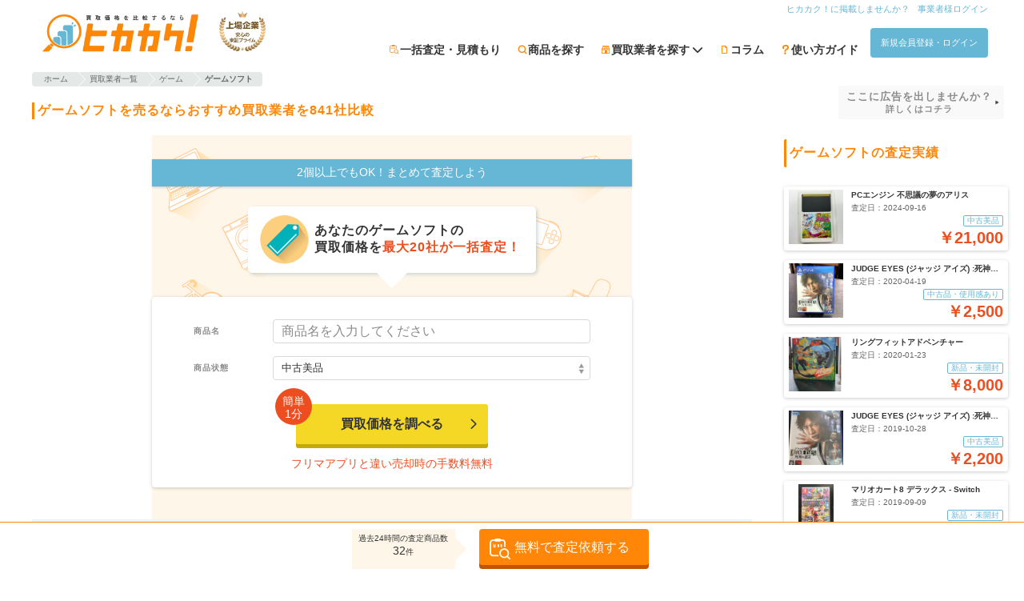

--- FILE ---
content_type: text/html; charset=utf-8
request_url: https://hikakaku.com/co_cats/Game_software/
body_size: 36391
content:
<!DOCTYPE html><html lang="ja"><head><meta name="csrf-param" content="authenticity_token" />
<meta name="csrf-token" content="vjVobaHMDUWYsMCuQ31uzsOx4YFEZntn0BgwllNsCAAwJ8B4KR+matLMPZsZ25Hz0vHF+FVpCRVBafuSwqMQuQ==" /><meta content="width=device-width,initial-scale=1.0,user-scalable=yes" name="viewport" /><meta content="ja" http-equiv="content-language" /><meta content="9tDfZ1_lkAlyWuKqTZalXdFz-pRGvDxE8gjHnuhoaas" name="google-site-verification" /><meta charset="UTF-8" /><title>【2026年最新】ゲームソフトを売るならおすすめ買取業者を841社比較| ヒカカク！</title><meta content="「ゲームソフト」を売るなら、ヒカカク！で一括査定しよう。買取業者の詳細や評価を見ることが出来ます。またゲームソフトに関するクチコミやコラムも掲載されています。" name="description" /><meta content="summary_large_image" name="twitter:card" /><meta content="@hikakaku" name="twitter:site" /><meta content="「ゲームソフト」を売るなら、ヒカカク！で一括査定しよう。買取業者の詳細や評価を見ることが出来ます。またゲームソフトに関するクチコミやコラムも掲載されています。" name="twitter:description" /><meta content="hikakaku.com" name="twitter:domain" /><meta content="15425492F0B5F03DF09DC003B85446E7" name="msvalidate.01" /><meta content="website" property="og:type" /><meta content="「ゲームソフト」を売るなら、ヒカカク！で一括査定しよう。買取業者の詳細や評価を見ることが出来ます。またゲームソフトに関するクチコミやコラムも掲載されています。" property="og:description" /><meta content="【2026年最新】ゲームソフトを売るならおすすめ買取業者を841社比較| ヒカカク！" property="og:title" /><meta content="https://hikakaku.com/co_cats/Game_software/" property="og:url" /><meta content="https://hikakaku.com/assets/hikakaku/images/common/top_large_ogp_c45569e77c7d68f4af1723525b94ae1d.jpg" property="og:image" /><meta content="買取価格比較サイトのヒカカク！" property="og:site_name" /><meta content="ja_JP" property="og:locale" /><meta content="100002539848263" property="fb:admins" /><meta content="1569332179979822" property="fb:app_id" /><meta content="tq713i1cv93d73ecacpjbctsuwr2w6" name="facebook-domain-verification" /><link href="https://hikakaku.com/co_cats/Game_software/" rel="canonical" /><script type="application/ld+json">{"@context":"http://schema.org","@type":"DataFeedItem","name":"更新日","dateModified":"2026-01-22 23:14:58 +0900"}</script><link rel="next" href="/co_cats/Game_software/page/2/"></link><link rel="profile" href="https://gmpg.org/xfn/11">
<link rel="pingback" href="/xmlrpc.php">
<link rel="shortcut icon" href="/favicon.ico" />
<link rel="apple-touch-icon" href="/wp-content/themes/hikakaku_theme/images/appicon.png" />

<link rel="EditURI" type="application/rsd+xml" title="RSD" href="/xmlrpc.php?rsd" />
<link rel="wlwmanifest" type="application/wlwmanifest+xml" href="/wp-includes/wlwmanifest.xml" />
<link rel='shortlink' href='/' />
<style type='text/css'>img#wpstats{display:none}</style>
<link rel="preconnect" href="https://fonts.googleapis.com">
<link rel="preconnect" href="https://fonts.gstatic.com" crossorigin>
<link rel="preload" as="style" href="https://fonts.googleapis.com/css2?family=Noto+Emoji:wght@300..700&family=Noto+Sans+JP:wght@100..900&display=swap">
<link rel="stylesheet" href="https://fonts.googleapis.com/css2?family=Noto+Emoji:wght@300..700&family=Noto+Sans+JP:wght@100..900&display=swap">
<link rel="preload" media="screen" href="/assets/hikakaku/css/dd5de2d29dc6a82b5405.css" as="style" onload="this.onload=null;this.rel=&#39;stylesheet&#39;" />
<link rel="stylesheet" media="all" href="/assets/hikakaku/css/dd5de2d29dc6a82b5405.css" />

<link rel="preload" media="screen" href="/assets/hikakaku/css/9d419ac2f91db37bf096.css" fetchpriority="low" as="style" onload="this.onload=null;this.rel=&#39;stylesheet&#39;" />
<link rel="stylesheet" media="all" href="/assets/hikakaku/css/9d419ac2f91db37bf096.css" />

<link rel="preload" media="screen" href="/assets/hikakaku/css/7214170002136383d3dc.css" fetchpriority="low" as="style" onload="this.onload=null;this.rel=&#39;stylesheet&#39;" />
<link rel="stylesheet" media="all" href="/assets/hikakaku/css/7214170002136383d3dc.css" />

<script data-cfasync="false">
  window.dataLayer = window.dataLayer || [];
</script>

<script>
//<![CDATA[
window.gon={};gon.release_tag="master-20260120023945-15f4d00";
//]]>
</script>
<script type="text/javascript" data-cfasync="false">
!(function(){
  if(typeof window.reactComponents === 'undefined'){
    window.reactComponents = {};
  }

  if(typeof window.jis_ === 'undefined'){
    window.jis_ = {};
  }

  window.jis_.root_uri = "https://hikakaku.com";
  window.jis_.c_root_uri = "https://hikakaku.com";

  window.jis_.temp_uri = "https://hikakaku.com/wp-content/themes/hikakaku_theme";
  window.jis_.fav_ids = [];

  document.ontouchstart = function(){};
})();
</script>
<script type="text/javascript" src="https://js.crossees.com/csslp.js" async></script>
<!-- Google Tag Manager -->
<script data-cfasync="false">(function(w,d,s,l,i){w[l]=w[l]||[];w[l].push({'gtm.start':
new Date().getTime(),event:'gtm.js'});var f=d.getElementsByTagName(s)[0],
j=d.createElement(s),dl=l!='dataLayer'?'&l='+l:'';j.async=true;j.src=
'https://www.googletagmanager.com/gtm.js?id='+i+dl;f.parentNode.insertBefore(j,f);
})(window,document,'script','dataLayer','GTM-M3VMZ8R');</script>
<!-- End Google Tag Manager -->

  <!-- Global Site Tag (gtag.js) - Google Analytics -->
<script src="https://www.googletagmanager.com/gtag/js?id=UA-53424040-1"></script>
<script data-cfasync="false">
  window.dataLayer = window.dataLayer || [];
  function gtag(){dataLayer.push(arguments);}
  gtag('js', new Date());

  gtag('config', 'UA-53424040-1', { 'optimize_id': 'GTM-PKZ55S7'});
  gtag('config', 'AW-972953770');
</script>

<script async='async' src='https://www.googletagservices.com/tag/js/gpt.js' data-cfasync="false"></script>
<script data-cfasync="false">
 var googletag = googletag || {};
 googletag.cmd = googletag.cmd || [];
</script>

<script data-cfasync="false">
 googletag.cmd.push(function() {
     googletag.defineSlot('/46915819/hikakaku_category_below_search_form_rectangle', [300, 250], 'div-gpt-ad-1499412727334-0').addService(googletag.pubads());
     googletag.defineSlot('/46915819/hikakaku_category_below_ranking_rectangle', [300, 250], 'div-gpt-ad-1499412727334-1').addService(googletag.pubads());
     googletag.defineSlot('/46915819/hikakaku_category_below_item_list_rectangle', [300, 250], 'div-gpt-ad-1499412727334-2').addService(googletag.pubads());
     googletag.pubads().enableSingleRequest();
     googletag.enableServices();
 });
</script>

<script async src="https://s.yimg.jp/images/listing/tool/cv/ytag.js"></script>
<script>
  window.yjDataLayer = window.yjDataLayer || [];
  function ytag() { yjDataLayer.push(arguments); }
  ytag({"type":"ycl_cookie"});
</script>

<!-- Microsoft Clarity -->
<script type="text/javascript">
  (function(c,l,a,r,i,t,y){
    c[a]=c[a]||function(){(c[a].q=c[a].q||[]).push(arguments)};
    t=l.createElement(r);t.async=1;t.src="https://www.clarity.ms/tag/"+i;
    y=l.getElementsByTagName(r)[0];y.parentNode.insertBefore(t,y);
  })(window, document, "clarity", "script", "ujm6y0oxoq");
</script>
<!-- End Microsoft Clarity -->

</head><body><!-- Google Tag Manager (noscript) -->
<noscript><iframe src="https://www.googletagmanager.com/ns.html?id=GTM-M3VMZ8R"
height="0" width="0" style="display:none;visibility:hidden"></iframe></noscript>
<!-- End Google Tag Manager (noscript) -->
<div class="site-header js-site-header site-header-fixed"><div class="site-header-center-wrap"><div class="site-header-inner"><div class="site-header-inner-left-content"><div class="mt5"></div><a rel="home" href="https://hikakaku.com/"><img alt="買取価格比較サイトのヒカカク！" width="140" height="45" class="site-header-hikakaku-logo" fetchpriority="high" src="/assets/hikakaku/images/logo/hikakaku_logo_fe9f89b0b46dc5b7686230dc61858c33.webp" /></a><div class="site-header-tosho-prime-logo-wrapper"><img alt="東証プライム" width="58" height="50" fetchpriority="high" src="/assets/hikakaku/images/logo/tosho_prime_logo_7beb16abe4aca6074abd76b7b0a03bf0.webp" /></div></div><div class="site-header-inner-right-content"><nav><div class="site-header-inner-right-content-top mb5"><ul><li><a class="site-header-inner-right-content-top-link p0 header-link" href="https://hikakaku.com/%e6%8e%b2%e8%bc%89%e6%a5%ad%e8%80%85%e5%8b%9f%e9%9b%86%e6%a1%88%e5%86%85/">ヒカカク！に掲載しませんか？</a></li><li><a rel="nofollow" class="site-header-inner-right-content-top-link p0 header-link" href="/cms/stores/sign_in/">事業者様ログイン</a></li></ul></div><div><ul class="siteHeader-ButtonWrapper"><li class="jirafficon jirafficon-estimate siteHeader-GuideIcon"><a rel="nofollow" class="siteHeader-GuideText" href="/estimate_form/">一括査定・見積もり</a></li><li class="jirafficon jirafficon-loupe siteHeader-GuideIcon"><a class="siteHeader-GuideText" href="https://hikakaku.com/category/all-category/">商品を探す</a></li><li class="jirafficon jirafficon-shop siteHeader-GuideIcon sharedHeaderNaviItemCompany-Root" data-action="mouseenter-&gt;navi-item-company#showChildren mouseleave-&gt;navi-item-company#hideChildren" data-controller="navi-item-company"><span class="siteHeader-GuideText sharedHeaderNaviItemCompany-Root_Label">買取業者を探す<i class="sharedHeaderNaviItemCompany-Root_DownAllow fa fa-chevron-down"></i></span><div class="sharedHeaderNaviItemCompany-Children sharedHeaderNaviItemCompany-Children-closed" data-target="navi-item-company.children"><div class="sharedHeaderNaviItemCompany-Children_ListItem"><a class="sharedHeaderNaviItemCompany-Children_ListItemLabel" href="/company/">一覧から探す</a><i class="fa fa-chevron-right sharedHeaderNaviItemCompany-Children_ListItemIcon"></i></div><div class="sharedHeaderNaviItemCompany-Children_ListItem"><a class="sharedHeaderNaviItemCompany-Children_ListItemLabel" href="/maps/">地域から探す</a><i class="fa fa-chevron-right sharedHeaderNaviItemCompany-Children_ListItemIcon"></i></div><div class="sharedHeaderNaviItemCompany-Children_ListItem"><a class="sharedHeaderNaviItemCompany-Children_ListItemLabel" href="/company_search/">検索する</a><i class="fa fa-chevron-right sharedHeaderNaviItemCompany-Children_ListItemIcon"></i></div></div></li><li class="jirafficon jirafficon-file siteHeader-GuideIcon"><a class="siteHeader-GuideText" href="https://hikakaku.com/blog/">コラム</a></li><li class="jirafficon jirafficon-question_question siteHeader-GuideIcon"><a class="siteHeader-GuideText" href="https://hikakaku.com/lp/">使い方ガイド</a></li><li><a rel="nofollow" class="btn_flat sw-Button sw-Button-controlMain header-link" href="/users/sign_in/?redirect_to=https%3A%2F%2Fhikakaku.com%2Fco_cats%2FGame_software%2F">新規会員登録・ログイン</a></li></ul></div></nav></div></div></div></div><div class="hfeed site" data-controller="session-storage" id="page"><div class="site-main" id="main"><div class="flex f-wrap"><section class="content-area"><header class="page-header"><div class="aligncenter"></div><div class="breadcrumb co-orange resize"><ul itemscope="" itemtype="http://schema.org/BreadcrumbList"><li class="crumb" itemprop="itemListElement" itemscope="" itemtype="http://schema.org/ListItem"><a class="crumb_arrow" href="https://hikakaku.com/" itemprop="item"><span itemprop="name">ホーム</span></a><meta content="1" itemprop="position" /></li><li class="crumb" itemprop="itemListElement" itemscope="" itemtype="http://schema.org/ListItem"><a class="crumb_arrow" href="https://hikakaku.com/company/" itemprop="item"><span itemprop="name">買取業者一覧</span></a><meta content="2" itemprop="position" /></li><li class="crumb" itemprop="itemListElement" itemscope="" itemtype="http://schema.org/ListItem"><a class="crumb_arrow" href="/co_cats/game/" itemprop="item"><span itemprop="name">ゲーム</span></a><meta content="3" itemprop="position" /></li><li class="crumb"><div class="crumb_arrow"><strong>ゲームソフト</strong></div></li></ul></div></header><div class="mt20"></div><h1 class="page-title headline_og">ゲームソフトを売るならおすすめ買取業者を841社比較</h1><div class="estimateEntryBanner-Main"><div class="estimateEntryBanner-SellingLine"><div class="estimateEntryBanner-SellingLine_Content">2個以上でもOK！まとめて査定しよう</div></div><div class="estimateEntryBanner-PromotionBalloon estimateEntryBanner-PromotionBalloon-bottom"><div class="estimateEntryBanner-PromotionBalloon_IconWrapper"><i class="taxonomy icon id417"></i></div><div class="estimateEntryBanner-PromotionBalloon_Body">あなたの<span class="estimateEntryBanner-PromotionBalloonText-bold">ゲームソフト</span>の<br />買取価格を<span class="estimateEntryBanner-PromotionBalloonText-accent">最大20社が一括査定！</span></div></div><form class="estimateEntryBanner-InnerForm_EntryForm" data-analytics-track-form-submit-event="カテゴリ一括査定 click 一括査定フォーム起動" data-user-insight-track-event-submit="category_form_start 84" action="/estimate_form/" accept-charset="UTF-8" method="get"><input type="hidden" name="import_category_group_id" id="import_category_group_id" /><input type="hidden" name="import_category_id" id="import_category_id" value="84" /><div class="estimateEntryBanner-InnerForm_InputContainer"><label class="estimateEntryBanner-InnerForm_Label" for="items__name">商品名</label><input type="text" name="items[][name]" id="items__name" placeholder="商品名を入力してください" class="estimateEntryBanner-InnerForm_Input" /></div><div class="estimateEntryBanner-InnerForm_InputContainer"><label class="estimateEntryBanner-InnerForm_Label" for="items__condition">商品状態</label><select name="items[][condition]" id="items__condition" class="estimateEntryBanner-InnerForm_Input estimateEntryBanner-InnerForm_Input-select"><option value="新品・未開封">新品・未開封</option>
<option selected="selected" value="中古美品">中古美品</option>
<option value="中古品・使用感あり">中古品・使用感あり</option>
<option value="目立つ傷がある">目立つ傷がある</option>
<option value="故障品">故障品</option></select></div><div class="estimateEntryBanner-InnerForm_EntryBtnContainer estimateEntryBanner-InnerForm_EntryBtnContainer-wide"><input type="submit" value="買取価格を調べる" class="estimateEntryBanner-InnerForm_EntryBtn" data-disable-with="買取価格を調べる" /><span class="estimateEntryBanner-InnerForm_Arrow jirafficon jirafficon-arrow-right"></span><span class="estimateEntryBanner-InnerForm_Info estimateEntryBanner-InnerForm_Info-small">簡単<br />1分</span></div><div class="estimateEntryBanner-SellingPoint">フリマアプリと違い売却時の手数料無料</div></form></div><div class="coCategoryClickTransferRecommendedStoresList-Wrapper"><div class="coCategoryClickTransferRecommendedStoresList-Title">ゲームソフトのおすすめ業者ランキング</div><div class="coCategoryClickTransferRecommendedStoresList-RowsWrapper"><div class="coCategoryClickTransferRecommendedStoresList-Row"><div class="coCategoryClickTransferRecommendedStoresRow-Wrapper"><a class="coCategoryClickTransferRecommendedStoresRow-Link" href="https://hikakaku.com/company/192/"><div class="coCategoryClickTransferRecommendedStoresRow-StoreInfo"><div class="coCategoryClickTransferRecommendedStoresRow-StoreInfo_Cell"><div class="coCategoryClickTransferRecommendedStoresRow-Logo"><img alt="トイズキング" data-src="https://contents.hikakaku.com/uploads/store_logos/thxNpFjWAkf4ZQ1502353042.png" class="lazyload" src="/assets/hikakaku/images/lazyload_placeholder_dd5e7ed1e9e84a589eb1e8e6eaf597b7.jpg" /></div></div><div class="coCategoryClickTransferRecommendedStoresRow-StoreInfo_Cell"><div class="coCategoryClickTransferRecommendedStoresRow-StoreName">トイズキング</div><div class="coCategoryClickTransferRecommendedStoresRow-ReviewWrapper"><div class="review__stars xs s4-5"></div><div class="coCategoryClickTransferRecommendedStoresRow-Rating">4.68</div></div></div></div></a><a class="coCategoryClickTransferRecommendedStoresRow-OfficialLink" target="_blank" rel="nofollow noopener" href="/click_transfers/stores/measurements/192/">公式サイトへ</a><div class="coCategoryClickTransferRecommendedStoresRow-RankWrapper"><div class="coCategoryClickTransferRecommendedStoresRow-RankIcon coCategoryClickTransferRecommendedStoresRow-RankIcon-gold"><div class="coCategoryClickTransferRecommendedStoresRow-RankNumber">1</div></div></div></div><div class="coCategoryClickTransferRecommendedStoresRow-Wrapper"><a class="coCategoryClickTransferRecommendedStoresRow-Link" href="https://hikakaku.com/company/11162/"><div class="coCategoryClickTransferRecommendedStoresRow-StoreInfo"><div class="coCategoryClickTransferRecommendedStoresRow-StoreInfo_Cell"><div class="coCategoryClickTransferRecommendedStoresRow-Logo"><img alt="ゲーム王国" data-src="https://contents.hikakaku.com/uploads/store_logos/402851d1-845c-4f62-ae7a-5801f5b749e7.png" class="lazyload" src="/assets/hikakaku/images/lazyload_placeholder_dd5e7ed1e9e84a589eb1e8e6eaf597b7.jpg" /></div></div><div class="coCategoryClickTransferRecommendedStoresRow-StoreInfo_Cell"><div class="coCategoryClickTransferRecommendedStoresRow-StoreName">ゲーム王国</div><div class="coCategoryClickTransferRecommendedStoresRow-ReviewWrapper"><div class="review__stars xs s4-5"></div><div class="coCategoryClickTransferRecommendedStoresRow-Rating">4.64</div></div></div></div></a><a class="coCategoryClickTransferRecommendedStoresRow-OfficialLink" target="_blank" rel="nofollow noopener" href="/click_transfers/stores/measurements/11162/">公式サイトへ</a><div class="coCategoryClickTransferRecommendedStoresRow-RankWrapper"><div class="coCategoryClickTransferRecommendedStoresRow-RankIcon coCategoryClickTransferRecommendedStoresRow-RankIcon-silver"><div class="coCategoryClickTransferRecommendedStoresRow-RankNumber">2</div></div></div></div><div class="coCategoryClickTransferRecommendedStoresRow-Wrapper"><a class="coCategoryClickTransferRecommendedStoresRow-Link" href="https://hikakaku.com/company/2179/"><div class="coCategoryClickTransferRecommendedStoresRow-StoreInfo"><div class="coCategoryClickTransferRecommendedStoresRow-StoreInfo_Cell"><div class="coCategoryClickTransferRecommendedStoresRow-Logo"><img alt="BEEP" data-src="https://contents.hikakaku.com/uploads/store_logos/t5XSUDCDhs-rAw1544766779.PNG" class="lazyload" src="/assets/hikakaku/images/lazyload_placeholder_dd5e7ed1e9e84a589eb1e8e6eaf597b7.jpg" /></div></div><div class="coCategoryClickTransferRecommendedStoresRow-StoreInfo_Cell"><div class="coCategoryClickTransferRecommendedStoresRow-StoreName">BEEP</div><div class="coCategoryClickTransferRecommendedStoresRow-ReviewWrapper"><div class="review__stars xs s5-0"></div><div class="coCategoryClickTransferRecommendedStoresRow-Rating">4.90</div></div></div></div></a><a class="coCategoryClickTransferRecommendedStoresRow-OfficialLink" target="_blank" rel="nofollow noopener" href="/click_transfers/stores/measurements/2179/">公式サイトへ</a><div class="coCategoryClickTransferRecommendedStoresRow-RankWrapper"><div class="coCategoryClickTransferRecommendedStoresRow-RankIcon coCategoryClickTransferRecommendedStoresRow-RankIcon-bronze"><div class="coCategoryClickTransferRecommendedStoresRow-RankNumber">3</div></div></div></div></div><div class="coCategoryClickTransferRecommendedStoresList-Row"><div class="coCategoryClickTransferRecommendedStoresRow-Wrapper"><a class="coCategoryClickTransferRecommendedStoresRow-Link" href="https://hikakaku.com/company/11286/"><div class="coCategoryClickTransferRecommendedStoresRow-StoreInfo"><div class="coCategoryClickTransferRecommendedStoresRow-StoreInfo_Cell"><div class="coCategoryClickTransferRecommendedStoresRow-Logo"><img alt="ホビーレンジャー" data-src="https://contents.hikakaku.com/uploads/store_logos/ksGlU6eWidMOcg1550483259.PNG" class="lazyload" src="/assets/hikakaku/images/lazyload_placeholder_dd5e7ed1e9e84a589eb1e8e6eaf597b7.jpg" /></div></div><div class="coCategoryClickTransferRecommendedStoresRow-StoreInfo_Cell"><div class="coCategoryClickTransferRecommendedStoresRow-StoreName">ホビーレンジャー</div><div class="coCategoryClickTransferRecommendedStoresRow-ReviewWrapper"><div class="review__stars xs s4-5"></div><div class="coCategoryClickTransferRecommendedStoresRow-Rating">4.40</div></div></div></div></a><a class="coCategoryClickTransferRecommendedStoresRow-OfficialLink" target="_blank" rel="nofollow noopener" href="/click_transfers/stores/measurements/11286/">公式サイトへ</a><div class="coCategoryClickTransferRecommendedStoresRow-RankWrapper"><div class="coCategoryClickTransferRecommendedStoresRow-RankIcon"><div class="coCategoryClickTransferRecommendedStoresRow-RankNumber">4</div></div></div></div><div class="coCategoryClickTransferRecommendedStoresRow-Wrapper"><a class="coCategoryClickTransferRecommendedStoresRow-Link" href="https://hikakaku.com/company/70/"><div class="coCategoryClickTransferRecommendedStoresRow-StoreInfo"><div class="coCategoryClickTransferRecommendedStoresRow-StoreInfo_Cell"><div class="coCategoryClickTransferRecommendedStoresRow-Logo"><img alt="カウモバイル" data-src="https://contents.hikakaku.com/uploads/store_logos/a3cb4d5a-3be5-43fa-99cc-bd0e1af289f7.jpg" class="lazyload" src="/assets/hikakaku/images/lazyload_placeholder_dd5e7ed1e9e84a589eb1e8e6eaf597b7.jpg" /></div></div><div class="coCategoryClickTransferRecommendedStoresRow-StoreInfo_Cell"><div class="coCategoryClickTransferRecommendedStoresRow-StoreName">カウモバイル</div><div class="coCategoryClickTransferRecommendedStoresRow-ReviewWrapper"><div class="review__stars xs s4-0"></div><div class="coCategoryClickTransferRecommendedStoresRow-Rating">4.15</div></div></div></div></a><a class="coCategoryClickTransferRecommendedStoresRow-OfficialLink" target="_blank" rel="nofollow noopener" href="/click_transfers/stores/measurements/70/">公式サイトへ</a><div class="coCategoryClickTransferRecommendedStoresRow-RankWrapper"><div class="coCategoryClickTransferRecommendedStoresRow-RankIcon"><div class="coCategoryClickTransferRecommendedStoresRow-RankNumber">5</div></div></div></div></div></div></div><div class="coBannerKaitoriBonusCampaignOtherPosition-Container" data-action="click-&gt;kaitori-bonus-campaign-banner#handleClickBanner" data-controller="kaitori-bonus-campaign-banner" data-kaitori-bonus-campaign-banner-id="16" data-kaitori-bonus-campaign-banner-modal-props="{&quot;isSmartPhone&quot;:null,&quot;kaitoriBonusCampaignId&quot;:16,&quot;title&quot;:&quot;ヒカカク！買取ボーナスキャンペーン&quot;,&quot;theme&quot;:&quot;february&quot;,&quot;mainvisualTitleImgUrl&quot;:&quot;https://hikakaku.comkaitori_bonus_cp_lp/february/mainvisual-title-pc-buyback.png&quot;,&quot;mainvisualTitleImgSrcset&quot;:&quot;https://hikakaku.comkaitori_bonus_cp_lp/february/mainvisual-title-pc-buyback.png 2x&quot;,&quot;mainvisualPresentImgUrl&quot;:&quot;https://hikakaku.com/assets/hikakaku/images/kaitori_bonus_cp_lp/february/mainvisual-present-pc_f0e261c1638fc2fe406c72691b4f6da1.webp&quot;,&quot;mainvisualPresentImgSrcset&quot;:&quot;https://hikakaku.com/assets/hikakaku/images/kaitori_bonus_cp_lp/february/mainvisual-present-pc_f0e261c1638fc2fe406c72691b4f6da1.webp 2x&quot;,&quot;campaignStartText&quot;:&quot;2026年1月1日(木) 00:00&quot;,&quot;campaignEndText&quot;:&quot;2026年3月31日(火) 23:59&quot;,&quot;campaignMonthRange&quot;:[&quot;2026-01-01&quot;,&quot;2026-02-01&quot;,&quot;2026-03-01&quot;,&quot;2026-04-01&quot;],&quot;campaignClosed&quot;:false,&quot;step1ImgUrl&quot;:&quot;https://hikakaku.com/assets/hikakaku/images/kaitori_bonus_cp_lp/step-1-buyback_fd39c815dc4b9e5dbdd67984267835d9.png&quot;,&quot;step1ImgSrcset&quot;:&quot;https://hikakaku.com/assets/hikakaku/images/kaitori_bonus_cp_lp/step-1-buyback_fd39c815dc4b9e5dbdd67984267835d9.png 2x&quot;,&quot;step2ImgUrl&quot;:&quot;https://hikakaku.com/assets/hikakaku/images/kaitori_bonus_cp_lp/step-2-buyback_07febce3a3ae217a24d83c994e8a18f3.png&quot;,&quot;step2ImgSrcset&quot;:&quot;https://hikakaku.com/assets/hikakaku/images/kaitori_bonus_cp_lp/step-2-buyback_07febce3a3ae217a24d83c994e8a18f3.png 2x&quot;,&quot;step3ImgUrl&quot;:&quot;https://hikakaku.com/assets/hikakaku/images/kaitori_bonus_cp_lp/step-3-buyback_7b8036f1a281992961bfb432e568b341.png&quot;,&quot;step3ImgSrcset&quot;:&quot;https://hikakaku.com/assets/hikakaku/images/kaitori_bonus_cp_lp/step-3-buyback_7b8036f1a281992961bfb432e568b341.png 2x&quot;,&quot;step4ImgUrl&quot;:&quot;https://hikakaku.com/assets/hikakaku/images/kaitori_bonus_cp_lp/step-4-buyback_1212bce7e85c53dc21e15e0b4304ffae.png&quot;,&quot;step4ImgSrcset&quot;:&quot;https://hikakaku.com/assets/hikakaku/images/kaitori_bonus_cp_lp/step-4-buyback_1212bce7e85c53dc21e15e0b4304ffae.png 2x&quot;,&quot;step5ImgUrl&quot;:&quot;https://hikakaku.com/assets/hikakaku/images/kaitori_bonus_cp_lp/step-5-buyback_f66c8b8455d66edc72ca4d5ac8fc737c.png&quot;,&quot;step5ImgSrcset&quot;:&quot;https://hikakaku.com/assets/hikakaku/images/kaitori_bonus_cp_lp/step-5-buyback_f66c8b8455d66edc72ca4d5ac8fc737c.png 2x&quot;,&quot;step6ImgUrl&quot;:&quot;https://hikakaku.com/assets/hikakaku/images/kaitori_bonus_cp_lp/step-6-buyback_0011e97e359e6060bbf92772bd227d4e.png&quot;,&quot;step6ImgSrcset&quot;:&quot;https://hikakaku.com/assets/hikakaku/images/kaitori_bonus_cp_lp/step-6-buyback_0011e97e359e6060bbf92772bd227d4e.png 2x&quot;,&quot;estimateFormPath&quot;:&quot;/estimate_form/&quot;,&quot;privacyPolicyPath&quot;:&quot;https://hikakaku.com/%E3%83%97%E3%83%A9%E3%82%A4%E3%83%90%E3%82%B7%E3%83%BC%E3%83%9D%E3%83%AA%E3%82%B7%E3%83%BC/&quot;,&quot;closeOnMoveToEstimate&quot;:false,&quot;bannerId&quot;:&quot;co_cats_page_top&quot;}"><img class="img_full_width" alt="買取ボーナスキャンペーン" src="https://contents.hikakaku.com/uploads/kaitori_bonus_campaigns/pc_banners/d7602429-64da-4128-ba8b-50a4e3b6b545.webp" /></div><div class="socialwrap"><div class="spshare"><a aria-label="Share on X (Twitter)" class="twitter-tweet" data-link="https://twitter.com/share?text=【2026年最新】ゲームソフトを売るならおすすめ買取業者を841社比較(@H1kakaku)から&amp;url=https://hikakaku.com/co_cats/Game_software/" href="https://twitter.com/share?text=【2026年最新】ゲームソフトを売るならおすすめ買取業者を841社比較(@H1kakaku)から&amp;url=https://hikakaku.com/co_cats/Game_software/" onclick="" target="sns_window" title="Share on X (Twitter)"><i aria-hidden="true" class="spshare__icon fab fa-x-twitter"></i><div class="sns_text">X</div></a><a aria-label="Share on Facebook" class="facebook-iine" data-link="https://www.facebook.com/sharer/sharer.php?u=https://hikakaku.com/co_cats/Game_software/" href="https://www.facebook.com/sharer/sharer.php?u=https://hikakaku.com/co_cats/Game_software/" target="sns_window" title="Share on Facebook"><i aria-hidden="true" class="spshare__icon fab fa-facebook-f"></i><div class="sns_text">Facebook</div></a><a aria-label="Share on LINE" class="linebtn" href="https://social-plugins.line.me/lineit/share?url=https://hikakaku.com/co_cats/Game_software/" target="sns_window" title="Share on LINE"><i aria-hidden="true" class="spshare__icon fab fa-line"></i><div class="sns_text">LINE</div></a></div></div><div class="coCatsShow-ReviewSearchFormWrapper"><form class="sharedHikakakuReviewSearchForm-Container" action="/reviews/search/" accept-charset="UTF-8" method="get"><div><label class="sharedHikakakuReviewSearchForm-Label" for="search_words"><i class="jirafficon jirafficon-shop sharedHikakakuReviewSearchForm-Label_Icon"></i>買取店のクチコミを探す</label></div><div class="sharedHikakakuReviewSearchForm-InputContainer"><input placeholder="フリーワード検索" class="sharedHikakakuReviewSearchForm-Input" type="text" name="search_words" id="search_words" /><div class="sharedHikakakuReviewSearchForm-Tags"><div class="sharedHikakakuReviewSearchForm-Tag"><i class="jirafficon jirafficon-loupe sharedHikakakuReviewSearchForm-Tag_Icon"></i>ブックオフ</div><div class="sharedHikakakuReviewSearchForm-Tag"><i class="jirafficon jirafficon-loupe sharedHikakakuReviewSearchForm-Tag_Icon"></i>ゲオ</div><div class="sharedHikakakuReviewSearchForm-Tag"><i class="jirafficon jirafficon-loupe sharedHikakakuReviewSearchForm-Tag_Icon"></i>ハードオフ</div></div></div><div><input type="submit" name="commit" value="検索" class="sharedHikakakuReviewSearchForm-SubmitButton" data-disable-with="検索" /></div></form></div><div><div class="archive store-table"><section class="coSummaryStore-Wrapper coSummaryStore-Wrapper-pr"><div class="coSummaryStore-Heading"><h3 class="coSummaryStore-HeadingTitle"><a href="https://hikakaku.com/company/3065/">良盤ディスク</a><span class="coSummaryStore-CatchCopy"></span><span class="coSummaryStore-PRBadge">PR</span></h3></div><div class="coSummaryStore-Content"><div class="coSummaryStore-Panel"><div aria-label="良盤ディスクのロゴ画像" class="coSummaryStore-HeadingLogo"><a href="https://hikakaku.com/company/3065/"><img alt="良盤ディスク" data-src="https://contents.hikakaku.com/uploads/store_logos/ZLshJq-sSLOTIw1554867357.png" class="lazyload" src="/assets/hikakaku/images/lazyload_placeholder_dd5e7ed1e9e84a589eb1e8e6eaf597b7.jpg" /></a></div></div><div class="coSummaryStore-Panel"><p class="coSummaryStore-Description">埼玉県羽生市に本社があるアーティストグッズの買取店です。買取は、店舗買取、宅配買取、出張買取です。店舗買取は、本社の他に神奈川県川崎市の神奈川店、長野県佐久市の長野店で行って...</p><div class="coSummaryStore-GradeContainer"><div class="coSummaryStore-GradeItem"><div class="review_rate_wrapper coSummaryStore-GradeItem_ReviewRating"><span class="review__stars s s4-5"></span><span class="review_rate_number">4.69</span><br /><span class="co-black fnt-size-8"></span></div></div><div class="coSummaryStore-GradeItem"><a href="/company/3065/reviews/"><div>クチコミ</div><span class="coSummaryStore-CountText">744</span></a></div><div class="coSummaryStore-GradeItem"><div>査定実績</div><span class="coSummaryStore-CountText">0</span></div></div></div></div><h4 class="coSummaryStore-ContentTitle">基本情報</h4><div class="coSummaryStore-BasicInformation"><div class="coSummaryStore-InformationTables"><div class="coSummaryStore-InformationTable"><div class="coSummaryStore-Information"><div class="coSummaryStore-Information_Title">買取形式</div><div class="coSummaryStore-Information_ValueWrapper"><div class="coSummaryStore-Information_PurchaseMethods"><span class="keishiki is_true">宅配</span><span class="keishiki is_true">店頭</span><span class="keishiki is_true">出張</span></div></div></div><div class="coSummaryStore-Information"><div class="coSummaryStore-Information_Title">取扱商品</div><div class="coSummaryStore-Information_ValueWrapper"><div class="coSummaryStore-Information_Value coSummaryStore-Information_Value-rowsize2">ゲームソフト、PCゲーム</div></div></div><div class="coSummaryStore-Information"><div class="coSummaryStore-Information_Title">地域</div><div class="coSummaryStore-Information_ValueWrapper"><div class="coSummaryStore-Information_Value coSummaryStore-Information_Value-rowsize1">関東、東京都、新宿駅、神奈川県、横浜駅、川崎駅、渋谷駅、秋葉原駅・末広町駅、高田馬場駅・早稲田駅、池袋駅</div></div></div><div class="coSummaryStore-Information"><div class="coSummaryStore-Information_Title">送料</div><div class="coSummaryStore-Information_ValueWrapper"><div class="coSummaryStore-Information_Value coSummaryStore-Information_Value-rowsize1">無料（買取業者が負担）</div></div></div></div><div class="coSummaryStore-InformationTable"><div class="coSummaryStore-Information"><div class="coSummaryStore-Information_Title">状態別の<br />買取価格</div><div class="coSummaryStore-Information_ValueWrapper"><div class="coSummaryStore-Information_Value coSummaryStore-Information_Value-rowsize2">未記載</div></div></div><div class="coSummaryStore-Information"><div class="coSummaryStore-Information_Title">現金化<br />スピード</div><div class="coSummaryStore-Information_ValueWrapper"><div class="coSummaryStore-Information_Value coSummaryStore-Information_Value-rowsize5">着荷から1〜5営業日程度で結果連絡、了承から1営業日以内に振込</div></div></div></div></div><div class="coSummaryStore-InformationTables"><div class="coSummaryStore-InformationTable"><div class="coSummaryStore-Information coSummaryStore-Information-sphorizontal"><div class="coSummaryStore-Information_Title coSummaryStore-Information_Title-sphorizontal">振り込み<br />手数料</div><div class="coSummaryStore-Information_ValueWrapper coSummaryStore-Information_ValueWrapper-sphorizontal"><div class="coSummaryStore-Information_Value coSummaryStore-Information_Value-rowsize2">無料（買取業者が負担）</div></div></div><div class="coSummaryStore-Information coSummaryStore-Information-sphorizontal"><div class="coSummaryStore-Information_Title coSummaryStore-Information_Title-sphorizontal">梱包材</div><div class="coSummaryStore-Information_ValueWrapper coSummaryStore-Information_ValueWrapper-sphorizontal"><div class="coSummaryStore-Information_Value coSummaryStore-Information_Value-rowsize1">無料（1箱当たり買取見積額3,000円以上を見込める場合）</div></div></div><div class="coSummaryStore-Information coSummaryStore-Information-sphorizontal"><div class="coSummaryStore-Information_Title coSummaryStore-Information_Title-sphorizontal">古物商<br />許可番号</div><div class="coSummaryStore-Information_ValueWrapper coSummaryStore-Information_ValueWrapper-sphorizontal"><div class="coSummaryStore-Information_Value coSummaryStore-Information_Value-rowsize2">神奈川県公安委員会　第452530010118号</div></div></div><div class="coSummaryStore-Information coSummaryStore-Information-sphorizontal"><div class="coSummaryStore-Information_Title coSummaryStore-Information_Title-sphorizontal">住所</div><div class="coSummaryStore-Information_ValueWrapper coSummaryStore-Information_ValueWrapper-sphorizontal"><div class="coSummaryStore-Information_Value coSummaryStore-Information_Value-rowsize2">埼玉県埼玉県羽生市弥勒1525-4</div><a target="blank" rel="noreferrer nofollow noopener" href="https://maps.google.com/maps/?q=36.173145,139.561205">GoogleMapで確認する</a></div></div></div><div class="coSummaryStore-InformationTable"><div class="coSummaryStore-Information coSummaryStore-Information-sphorizontal"><div class="coSummaryStore-Information_Title coSummaryStore-Information_Title-sphorizontal">キャンセル<br />ポリシー</div><div class="coSummaryStore-Information_ValueWrapper coSummaryStore-Information_ValueWrapper-sphorizontal"><div class="coSummaryStore-Information_Value coSummaryStore-Information_Value-rowsize1">未記載</div></div></div><div class="coSummaryStore-Information coSummaryStore-Information-sphorizontal"><div class="coSummaryStore-Information_Title coSummaryStore-Information_Title-sphorizontal">特記事項</div><div class="coSummaryStore-Information_ValueWrapper coSummaryStore-Information_ValueWrapper-sphorizontal"><div class="coSummaryStore-Information_Value coSummaryStore-Information_Value-rowsize2">未記載</div></div></div><div class="coSummaryStore-Information coSummaryStore-Information-sphorizontal"><div class="coSummaryStore-Information_Title coSummaryStore-Information_Title-sphorizontal">コロナ<br />ウィルス<br />対策</div><div class="coSummaryStore-Information_ValueWrapper coSummaryStore-Information_ValueWrapper-sphorizontal"><div class="coSummaryStore-Information_Value coSummaryStore-Information_Value-rowsize3">未記載</div></div></div><div class="coSummaryStore-Information coSummaryStore-Information-sphorizontal"><div class="coSummaryStore-Information_Title coSummaryStore-Information_Title-sphorizontal">LINE査定</div><div class="coSummaryStore-Information_ValueWrapper coSummaryStore-Information_ValueWrapper-sphorizontal"><div class="coSummaryStore-Information_Value coSummaryStore-Information_Value-rowsize1">あり</div></div></div></div></div></div><div class="coSummaryStore-ReviewContainer"><h4 class="coSummaryStore-ReviewTitle">クチコミ</h4><div class="coSummaryStore-ReviewsWrapper"><div class="coSummaryStore-Review_Container" itemscope="" itemtype="http://schema.org/Review"><div itemprop="itemReviewed" itemscope="" itemtype="https://schema.org/Organization" style="display:none;"><span itemprop="name">良盤ディスク</span></div><div class="coSummaryStore-Review_Head"><div class="coSummaryStore-Review_HeadTop"><div class="coSummaryStore-Review_RatingContainer" itemprop="reviewRating" itemscope="" itemtype="http://schema.org/Rating"><div class="review__stars xs s4-0"></div><div class="coSummaryStore-Review_RatingNumber" itemprop="ratingValue">4</div></div><div class="coSummaryStore-Review_Reviewer" itemprop="author" itemscope="" itemtype="https://schema.org/Person">投稿者：<span itemprop="name">もっさん</span></div></div><div class="coSummaryStore-Review_HeadBottom"><div class="coSummaryStore-Review_Date" itemprop="dateCreated">2020年02月07日 11時51分</div></div></div><div class="coSummaryStore-Review_Content" itemprop="reviewBody">FC会報や公式グッズ、古いゲーム機、ゲームソフト、アニメグッズなど、幅広い物を買取りしていただきました。手続きも簡単で鑑定も早いのでまた利用させていただきます。</div></div><div class="coSummaryStore-Review_Container coSummaryStore-Review_Container-blank"></div><div class="coSummaryStore-Review_Container coSummaryStore-Review_Container-blank"></div></div><div class="coSummaryStore-ReviewsLinkWrapper"><div class="coSummaryStore-ReviewsLink"><a href="/company/3065/reviews/">良盤ディスクのクチコミ一覧へ</a></div></div></div><div class="coSummaryStore-FooterButtonWrapper"><a class="sw-Button sw-Button-controlSub enterpriseSummary-ListUnit_FooterButton" href="https://hikakaku.com/company/3065/">業者詳細へ</a><a class="coUiCvButton-Container coUiCvButton-Container-primary coUiCvButton-Container-flat" data-analytics-track-event="クリック送客(契約業者) click 無料見積りボタン 50" target="_blank" rel="nofollow noopener" href="/click_transfers/stores/measurements/3065/"><div class="coUiCvButton-InnerBox"><span class="coUiCvButton-Label">公式サイトへ</span></div></a></div></section><section class="coSummaryStore-Wrapper"><div class="coSummaryStore-Heading"><h3 class="coSummaryStore-HeadingTitle"><a href="https://hikakaku.com/company/192/">トイズキング</a><span class="coSummaryStore-CatchCopy">おもちゃ買取なら対象範囲も買取額も最強クラス</span></h3></div><div class="coSummaryStore-Content"><div class="coSummaryStore-Panel"><div aria-label="トイズキングのロゴ画像" class="coSummaryStore-HeadingLogo"><a href="https://hikakaku.com/company/192/"><img alt="トイズキング" data-src="https://contents.hikakaku.com/uploads/store_logos/thxNpFjWAkf4ZQ1502353042.png" class="lazyload" src="/assets/hikakaku/images/lazyload_placeholder_dd5e7ed1e9e84a589eb1e8e6eaf597b7.jpg" /></a></div></div><div class="coSummaryStore-Panel"><p class="coSummaryStore-Description">おもちゃ、ホビー、グッズの高価買取ならトイズキングがオススメです。トイズキングは、全国に買取センターがあり、店頭買取も人気です。他に出張買取、無料の宅配キットがある宅配買取も...</p><div class="coSummaryStore-GradeContainer"><div class="coSummaryStore-GradeItem"><div class="review_rate_wrapper coSummaryStore-GradeItem_ReviewRating"><span class="review__stars s s4-5"></span><span class="review_rate_number">4.68</span><br /><span class="co-black fnt-size-8"></span></div></div><div class="coSummaryStore-GradeItem"><a href="/company/192/reviews/"><div>クチコミ</div><span class="coSummaryStore-CountText">6237</span></a></div><div class="coSummaryStore-GradeItem"><div>査定実績</div><span class="coSummaryStore-CountText">0</span></div></div></div></div><h4 class="coSummaryStore-ContentTitle">基本情報</h4><div class="coSummaryStore-BasicInformation"><div class="coSummaryStore-InformationTables"><div class="coSummaryStore-InformationTable"><div class="coSummaryStore-Information"><div class="coSummaryStore-Information_Title">買取形式</div><div class="coSummaryStore-Information_ValueWrapper"><div class="coSummaryStore-Information_PurchaseMethods"><span class="keishiki is_true">宅配</span><span class="keishiki is_true">店頭</span><span class="keishiki is_true">出張</span></div></div></div><div class="coSummaryStore-Information"><div class="coSummaryStore-Information_Title">取扱商品</div><div class="coSummaryStore-Information_ValueWrapper"><div class="coSummaryStore-Information_Value coSummaryStore-Information_Value-rowsize2">ゲームソフト、PCゲーム</div></div></div><div class="coSummaryStore-Information"><div class="coSummaryStore-Information_Title">地域</div><div class="coSummaryStore-Information_ValueWrapper"><div class="coSummaryStore-Information_Value coSummaryStore-Information_Value-rowsize1">関東、東京都、新宿駅、神奈川県、横浜駅、川崎駅、渋谷駅、秋葉原駅・末広町駅、高田馬場駅・早稲田駅、池袋駅</div></div></div><div class="coSummaryStore-Information"><div class="coSummaryStore-Information_Title">送料</div><div class="coSummaryStore-Information_ValueWrapper"><div class="coSummaryStore-Information_Value coSummaryStore-Information_Value-rowsize1">無料（買取業者が負担）</div></div></div></div><div class="coSummaryStore-InformationTable"><div class="coSummaryStore-Information"><div class="coSummaryStore-Information_Title">状態別の<br />買取価格</div><div class="coSummaryStore-Information_ValueWrapper"><div class="coSummaryStore-Information_Value coSummaryStore-Information_Value-rowsize2">未記載</div></div></div><div class="coSummaryStore-Information"><div class="coSummaryStore-Information_Title">現金化<br />スピード</div><div class="coSummaryStore-Information_ValueWrapper"><div class="coSummaryStore-Information_Value coSummaryStore-Information_Value-rowsize5">宅配：商品到着後に査定をし査定金額同意後、土日祝日を除く2営業日以内の振込、もしくは現金書留にて発送。店頭買取と出張買取はその場で現金化。さらに出張買取は、全国どこでも無料でお伺い。</div></div></div></div></div><div class="coSummaryStore-InformationTables"><div class="coSummaryStore-InformationTable"><div class="coSummaryStore-Information coSummaryStore-Information-sphorizontal"><div class="coSummaryStore-Information_Title coSummaryStore-Information_Title-sphorizontal">振り込み<br />手数料</div><div class="coSummaryStore-Information_ValueWrapper coSummaryStore-Information_ValueWrapper-sphorizontal"><div class="coSummaryStore-Information_Value coSummaryStore-Information_Value-rowsize2">無料（買取業者が負担）</div></div></div><div class="coSummaryStore-Information coSummaryStore-Information-sphorizontal"><div class="coSummaryStore-Information_Title coSummaryStore-Information_Title-sphorizontal">梱包材</div><div class="coSummaryStore-Information_ValueWrapper coSummaryStore-Information_ValueWrapper-sphorizontal"><div class="coSummaryStore-Information_Value coSummaryStore-Information_Value-rowsize1">無料（買取業者が負担・梱包キット発送など）</div></div></div><div class="coSummaryStore-Information coSummaryStore-Information-sphorizontal"><div class="coSummaryStore-Information_Title coSummaryStore-Information_Title-sphorizontal">古物商<br />許可番号</div><div class="coSummaryStore-Information_ValueWrapper coSummaryStore-Information_ValueWrapper-sphorizontal"><div class="coSummaryStore-Information_Value coSummaryStore-Information_Value-rowsize2">愛知県公安委員会 第541059903100号埼玉県公安委員会 第431050026812号東京都公安委員会 第305471408180号千葉県公安委員会 第441420001485号神奈川県公安委員会 第451930006109号大阪府公安委員会 第622300125862号福岡県公安委員会 第901021310053号宮城県公安委員会 第221010001966号</div></div></div><div class="coSummaryStore-Information coSummaryStore-Information-sphorizontal"><div class="coSummaryStore-Information_Title coSummaryStore-Information_Title-sphorizontal">住所</div><div class="coSummaryStore-Information_ValueWrapper coSummaryStore-Information_ValueWrapper-sphorizontal"><div class="coSummaryStore-Information_Value coSummaryStore-Information_Value-rowsize2">愛知県愛知県名古屋市中川区太平通4丁目13番地 ヤマト太平ビル1F</div><a target="blank" rel="noreferrer nofollow noopener" href="https://maps.google.com/maps/?q=35.171338,136.886242">GoogleMapで確認する</a></div></div></div><div class="coSummaryStore-InformationTable"><div class="coSummaryStore-Information coSummaryStore-Information-sphorizontal"><div class="coSummaryStore-Information_Title coSummaryStore-Information_Title-sphorizontal">キャンセル<br />ポリシー</div><div class="coSummaryStore-Information_ValueWrapper coSummaryStore-Information_ValueWrapper-sphorizontal"><div class="coSummaryStore-Information_Value coSummaryStore-Information_Value-rowsize1">キャンセル料は一切発生しません。</div></div></div><div class="coSummaryStore-Information coSummaryStore-Information-sphorizontal"><div class="coSummaryStore-Information_Title coSummaryStore-Information_Title-sphorizontal">特記事項</div><div class="coSummaryStore-Information_ValueWrapper coSummaryStore-Information_ValueWrapper-sphorizontal"><div class="coSummaryStore-Information_Value coSummaryStore-Information_Value-rowsize2">振込手数料や返送料も無料</div></div></div><div class="coSummaryStore-Information coSummaryStore-Information-sphorizontal"><div class="coSummaryStore-Information_Title coSummaryStore-Information_Title-sphorizontal">コロナ<br />ウィルス<br />対策</div><div class="coSummaryStore-Information_ValueWrapper coSummaryStore-Information_ValueWrapper-sphorizontal"><div class="coSummaryStore-Information_Value coSummaryStore-Information_Value-rowsize3">全スタッフマスク着用・飛沫防止シートの設置・アルコールスプレーの設置（従業員用とお客様用）・定期的な換気と触れる箇所のアルコール除菌での掃除を徹底。</div></div></div><div class="coSummaryStore-Information coSummaryStore-Information-sphorizontal"><div class="coSummaryStore-Information_Title coSummaryStore-Information_Title-sphorizontal">LINE査定</div><div class="coSummaryStore-Information_ValueWrapper coSummaryStore-Information_ValueWrapper-sphorizontal"><div class="coSummaryStore-Information_Value coSummaryStore-Information_Value-rowsize1">あり</div></div></div></div></div></div><div class="coSummaryStore-ReviewContainer"><h4 class="coSummaryStore-ReviewTitle">クチコミ</h4><div class="coSummaryStore-ReviewsWrapper"><div class="coSummaryStore-Review_Container" itemscope="" itemtype="http://schema.org/Review"><div itemprop="itemReviewed" itemscope="" itemtype="https://schema.org/Organization" style="display:none;"><span itemprop="name">トイズキング</span></div><div class="coSummaryStore-Review_Head"><div class="coSummaryStore-Review_HeadTop"><div class="coSummaryStore-Review_RatingContainer" itemprop="reviewRating" itemscope="" itemtype="http://schema.org/Rating"><div class="review__stars xs s5-0"></div><div class="coSummaryStore-Review_RatingNumber" itemprop="ratingValue">5</div></div><div class="coSummaryStore-Review_Reviewer" itemprop="author" itemscope="" itemtype="https://schema.org/Person">投稿者：<span itemprop="name">タカキ</span></div></div><div class="coSummaryStore-Review_HeadBottom"><div class="coSummaryStore-Review_Date" itemprop="dateCreated">2025年12月30日 13時12分</div></div></div><div class="coSummaryStore-Review_Content" itemprop="reviewBody">状態の悪い状態でも値段をつけて買い取って頂き助かっています。また頼みたいと思います。</div></div><div class="coSummaryStore-Review_Container" itemscope="" itemtype="http://schema.org/Review"><div itemprop="itemReviewed" itemscope="" itemtype="https://schema.org/Organization" style="display:none;"><span itemprop="name">トイズキング</span></div><div class="coSummaryStore-Review_Head"><div class="coSummaryStore-Review_HeadTop"><div class="coSummaryStore-Review_RatingContainer" itemprop="reviewRating" itemscope="" itemtype="http://schema.org/Rating"><div class="review__stars xs s5-0"></div><div class="coSummaryStore-Review_RatingNumber" itemprop="ratingValue">5</div></div><div class="coSummaryStore-Review_Reviewer" itemprop="author" itemscope="" itemtype="https://schema.org/Person">投稿者：<span itemprop="name">優珱</span></div></div><div class="coSummaryStore-Review_HeadBottom"><div class="coSummaryStore-Review_Date" itemprop="dateCreated">2025年12月19日 12時05分</div></div></div><div class="coSummaryStore-Review_Content" itemprop="reviewBody">出張買取りで毎回お世話になっております。<br />毎回丁寧に確認してくださり、店員さんも良い方々なのでおすすめいたします。</div></div><div class="coSummaryStore-Review_Container" itemscope="" itemtype="http://schema.org/Review"><div itemprop="itemReviewed" itemscope="" itemtype="https://schema.org/Organization" style="display:none;"><span itemprop="name">トイズキング</span></div><div class="coSummaryStore-Review_Head"><div class="coSummaryStore-Review_HeadTop"><div class="coSummaryStore-Review_RatingContainer" itemprop="reviewRating" itemscope="" itemtype="http://schema.org/Rating"><div class="review__stars xs s5-0"></div><div class="coSummaryStore-Review_RatingNumber" itemprop="ratingValue">5</div></div><div class="coSummaryStore-Review_Reviewer" itemprop="author" itemscope="" itemtype="https://schema.org/Person">投稿者：<span itemprop="name">クエスト</span></div></div><div class="coSummaryStore-Review_HeadBottom"><div class="coSummaryStore-Review_Date" itemprop="dateCreated">2025年12月12日 16時20分</div></div></div><div class="coSummaryStore-Review_Content" itemprop="reviewBody">丁寧に対応して買取してもらいました</div></div></div><div class="coSummaryStore-ReviewsLinkWrapper"><div class="coSummaryStore-ReviewsLink"><a href="/company/192/reviews/">トイズキングのクチコミ一覧へ</a></div></div></div><div class="coSummaryStore-FooterButtonWrapper"><a class="sw-Button sw-Button-controlSub enterpriseSummary-ListUnit_FooterButton" href="https://hikakaku.com/company/192/">業者詳細へ</a><a class="coUiCvButton-Container coUiCvButton-Container-primary coUiCvButton-Container-flat" data-analytics-track-event="クリック送客(契約業者) click 無料見積りボタン 130" target="_blank" rel="nofollow noopener" href="/click_transfers/stores/measurements/192/"><div class="coUiCvButton-InnerBox"><span class="coUiCvButton-Label">公式サイトへ</span><span class="coUiCvButton-SubLabel">おもちゃ買取専門店トイズキング</span></div></a></div></section><section class="coSummaryStore-Wrapper"><div class="coSummaryStore-Heading"><h3 class="coSummaryStore-HeadingTitle"><a href="https://hikakaku.com/company/11162/">ゲーム王国</a><span class="coSummaryStore-CatchCopy">ゲーム買取専門の宅配買取サービス</span></h3></div><div class="coSummaryStore-Content"><div class="coSummaryStore-Panel"><div aria-label="ゲーム王国のロゴ画像" class="coSummaryStore-HeadingLogo"><a href="https://hikakaku.com/company/11162/"><img alt="ゲーム王国" data-src="https://contents.hikakaku.com/uploads/store_logos/402851d1-845c-4f62-ae7a-5801f5b749e7.png" class="lazyload" src="/assets/hikakaku/images/lazyload_placeholder_dd5e7ed1e9e84a589eb1e8e6eaf597b7.jpg" /></a></div></div><div class="coSummaryStore-Panel"><p class="coSummaryStore-Description">大阪にある「ゲーム王国」は、ゲーム機やゲームソフト、CD、DVDなどを買取しています。全国対応の宅配買取をおこなっており、発送の際には無料の梱包キットをお使いいただけます。大...</p><div class="coSummaryStore-GradeContainer"><div class="coSummaryStore-GradeItem"><div class="review_rate_wrapper coSummaryStore-GradeItem_ReviewRating"><span class="review__stars s s4-5"></span><span class="review_rate_number">4.64</span><br /><span class="co-black fnt-size-8"></span></div></div><div class="coSummaryStore-GradeItem"><a href="/company/11162/reviews/"><div>クチコミ</div><span class="coSummaryStore-CountText">2481</span></a></div><div class="coSummaryStore-GradeItem"><a href="/company/11162/assessment_achievements/"><div>査定実績</div><span class="coSummaryStore-CountText">1415</span></a></div></div></div></div><h4 class="coSummaryStore-ContentTitle">基本情報</h4><div class="coSummaryStore-BasicInformation"><div class="coSummaryStore-InformationTables"><div class="coSummaryStore-InformationTable"><div class="coSummaryStore-Information"><div class="coSummaryStore-Information_Title">買取形式</div><div class="coSummaryStore-Information_ValueWrapper"><div class="coSummaryStore-Information_PurchaseMethods"><span class="keishiki is_true">宅配</span><span class="keishiki is_true">店頭</span><span class="keishiki is_false">出張</span></div></div></div><div class="coSummaryStore-Information"><div class="coSummaryStore-Information_Title">取扱商品</div><div class="coSummaryStore-Information_ValueWrapper"><div class="coSummaryStore-Information_Value coSummaryStore-Information_Value-rowsize2">ゲームソフト</div></div></div><div class="coSummaryStore-Information"><div class="coSummaryStore-Information_Title">地域</div><div class="coSummaryStore-Information_ValueWrapper"><div class="coSummaryStore-Information_Value coSummaryStore-Information_Value-rowsize1">東京都、神奈川県、大阪府、福岡県、愛知県、北海道、埼玉県、京都府、宮城県、滋賀県</div></div></div><div class="coSummaryStore-Information"><div class="coSummaryStore-Information_Title">送料</div><div class="coSummaryStore-Information_ValueWrapper"><div class="coSummaryStore-Information_Value coSummaryStore-Information_Value-rowsize1">無料（買取業者が負担）</div></div></div></div><div class="coSummaryStore-InformationTable"><div class="coSummaryStore-Information"><div class="coSummaryStore-Information_Title">状態別の<br />買取価格</div><div class="coSummaryStore-Information_ValueWrapper"><div class="coSummaryStore-Information_Value coSummaryStore-Information_Value-rowsize2">公開</div></div></div><div class="coSummaryStore-Information"><div class="coSummaryStore-Information_Title">現金化<br />スピード</div><div class="coSummaryStore-Information_ValueWrapper"><div class="coSummaryStore-Information_Value coSummaryStore-Information_Value-rowsize5">宅配買取：ご提出内容の確認後、最短当日、または翌営業日（土日を除く）にお振込み。店頭買取：その場で現金化または銀行振込を選択できます。</div></div></div></div></div><div class="coSummaryStore-InformationTables"><div class="coSummaryStore-InformationTable"><div class="coSummaryStore-Information coSummaryStore-Information-sphorizontal"><div class="coSummaryStore-Information_Title coSummaryStore-Information_Title-sphorizontal">振り込み<br />手数料</div><div class="coSummaryStore-Information_ValueWrapper coSummaryStore-Information_ValueWrapper-sphorizontal"><div class="coSummaryStore-Information_Value coSummaryStore-Information_Value-rowsize2">無料（買取業者が負担）</div></div></div><div class="coSummaryStore-Information coSummaryStore-Information-sphorizontal"><div class="coSummaryStore-Information_Title coSummaryStore-Information_Title-sphorizontal">梱包材</div><div class="coSummaryStore-Information_ValueWrapper coSummaryStore-Information_ValueWrapper-sphorizontal"><div class="coSummaryStore-Information_Value coSummaryStore-Information_Value-rowsize1">無料（買取業者が負担）</div></div></div><div class="coSummaryStore-Information coSummaryStore-Information-sphorizontal"><div class="coSummaryStore-Information_Title coSummaryStore-Information_Title-sphorizontal">古物商<br />許可番号</div><div class="coSummaryStore-Information_ValueWrapper coSummaryStore-Information_ValueWrapper-sphorizontal"><div class="coSummaryStore-Information_Value coSummaryStore-Information_Value-rowsize2">大阪府公安委員会第621180142468号</div></div></div><div class="coSummaryStore-Information coSummaryStore-Information-sphorizontal"><div class="coSummaryStore-Information_Title coSummaryStore-Information_Title-sphorizontal">住所</div><div class="coSummaryStore-Information_ValueWrapper coSummaryStore-Information_ValueWrapper-sphorizontal"><div class="coSummaryStore-Information_Value coSummaryStore-Information_Value-rowsize2">大阪府大阪府大阪市東住吉区今林4丁目13-7</div><a target="blank" rel="noreferrer nofollow noopener" href="https://maps.google.com/maps/?q=34.680237,135.546051">GoogleMapで確認する</a></div></div></div><div class="coSummaryStore-InformationTable"><div class="coSummaryStore-Information coSummaryStore-Information-sphorizontal"><div class="coSummaryStore-Information_Title coSummaryStore-Information_Title-sphorizontal">キャンセル<br />ポリシー</div><div class="coSummaryStore-Information_ValueWrapper coSummaryStore-Information_ValueWrapper-sphorizontal"><div class="coSummaryStore-Information_Value coSummaryStore-Information_Value-rowsize1">査定結果に納得いただけない場合、買取キャンセル可能。
キャンセル後は、送料無料（当社負担）でお品物をご返送いたします。
お品物の保管期間は査定結果のご連絡から2週間。
期限を過ぎた場合は、当店にて無料でお引取り（処分）いたしますので、期限内にご連絡をお願いいたします。</div></div></div><div class="coSummaryStore-Information coSummaryStore-Information-sphorizontal"><div class="coSummaryStore-Information_Title coSummaryStore-Information_Title-sphorizontal">特記事項</div><div class="coSummaryStore-Information_ValueWrapper coSummaryStore-Information_ValueWrapper-sphorizontal"><div class="coSummaryStore-Information_Value coSummaryStore-Information_Value-rowsize2">【スピード査定】商品到着後、3日以内に査定。
 振込手数料も無料。故障品も買取可能。
【査定基準】
A：本体完品、希少価値のある商品
B：周辺機器、本体のみ
C：キズ、汚れ
D：故障品、カスタム品、市場価値が低いもの</div></div></div><div class="coSummaryStore-Information coSummaryStore-Information-sphorizontal"><div class="coSummaryStore-Information_Title coSummaryStore-Information_Title-sphorizontal">コロナ<br />ウィルス<br />対策</div><div class="coSummaryStore-Information_ValueWrapper coSummaryStore-Information_ValueWrapper-sphorizontal"><div class="coSummaryStore-Information_Value coSummaryStore-Information_Value-rowsize3">未記載</div></div></div><div class="coSummaryStore-Information coSummaryStore-Information-sphorizontal"><div class="coSummaryStore-Information_Title coSummaryStore-Information_Title-sphorizontal">LINE査定</div><div class="coSummaryStore-Information_ValueWrapper coSummaryStore-Information_ValueWrapper-sphorizontal"><div class="coSummaryStore-Information_Value coSummaryStore-Information_Value-rowsize1">あり</div></div></div></div></div></div><div class="coSummaryStore-AssessmentAchievementsContainer"><h4 class="coSummaryStore-AssessmentAchievementsTitle">査定実績</h4><div class="coSummaryStore-AssessmentAchievementsContents"><div class="coSummaryStore-AssessmentAchievement"><div class="coPartsAssessmentAchievement-FlexContent"><div class="coPartsAssessmentAchievement-Icon"><div class="taxonomy thumb_wrapper hover_bg"><div class="taxonomy thumb icon"></div></div></div><div class="coPartsAssessmentAchievement-Item">Final Fantasy XIV: A Realm Reborn Col...</div></div><div class="coPartsAssessmentAchievement-PriceContainer"><div class="coPartsAssessmentAchievement-Condition">中古品・使用感あり</div><div class="coPartsAssessmentAchievement-Price">¥100</div></div></div><div class="coSummaryStore-AssessmentAchievement"><div class="coPartsAssessmentAchievement-FlexContent"><div class="coPartsAssessmentAchievement-Icon"><div class="taxonomy thumb_wrapper hover_bg"><div class="taxonomy thumb icon"></div></div></div><div class="coPartsAssessmentAchievement-Item">チョロQワンダフォー!</div></div><div class="coPartsAssessmentAchievement-PriceContainer"><div class="coPartsAssessmentAchievement-Condition">中古品・使用感あり</div><div class="coPartsAssessmentAchievement-Price">¥300</div></div></div><div class="coSummaryStore-AssessmentAchievement"><div class="coPartsAssessmentAchievement-FlexContent"><div class="coPartsAssessmentAchievement-Icon"><div class="taxonomy thumb_wrapper hover_bg"><div class="taxonomy thumb icon"></div></div></div><div class="coPartsAssessmentAchievement-Item">メタルマックス2</div></div><div class="coPartsAssessmentAchievement-PriceContainer"><div class="coPartsAssessmentAchievement-Condition">中古品・使用感あり</div><div class="coPartsAssessmentAchievement-Price">¥200</div></div></div></div><div class="coSummaryStore-AssessmentAchievementsLinkWrapper"><div class="coSummaryStore-AssessmentAchievementsLink"><a href="/company/11162/assessment_achievements/">ゲーム王国の査定実績一覧へ</a></div></div></div><div class="coSummaryStore-ReviewContainer"><h4 class="coSummaryStore-ReviewTitle">クチコミ</h4><div class="coSummaryStore-ReviewsWrapper"><div class="coSummaryStore-Review_Container" itemscope="" itemtype="http://schema.org/Review"><div itemprop="itemReviewed" itemscope="" itemtype="https://schema.org/Organization" style="display:none;"><span itemprop="name">ゲーム王国</span></div><div class="coSummaryStore-Review_Head"><div class="coSummaryStore-Review_HeadTop"><div class="coSummaryStore-Review_RatingContainer" itemprop="reviewRating" itemscope="" itemtype="http://schema.org/Rating"><div class="review__stars xs s5-0"></div><div class="coSummaryStore-Review_RatingNumber" itemprop="ratingValue">5</div></div><div class="coSummaryStore-Review_Reviewer" itemprop="author" itemscope="" itemtype="https://schema.org/Person">投稿者：<span itemprop="name">マリン</span></div></div><div class="coSummaryStore-Review_HeadBottom"><div class="coSummaryStore-Review_Date" itemprop="dateCreated">2026年01月19日 17時05分</div></div></div><div class="coSummaryStore-Review_Content" itemprop="reviewBody">初めて利用させて頂きました。宅配買取申込み画面が見やすいので初めてでもスムーズでした。案内頂いた内容も大変丁寧で、誠実な査定方法と査定結果日時の予定案内、そして根拠に基づいた査定結果に大変満足しております。他店では、返送の場合は依頼者負担のところもある。と予め確認した上で「ゲーム王国」さんに直接依頼致しました。とにかく入金までが正確で配慮が行き届いており、是非またお願いしたいです。ありがとうございました。</div></div><div class="coSummaryStore-Review_Container" itemscope="" itemtype="http://schema.org/Review"><div itemprop="itemReviewed" itemscope="" itemtype="https://schema.org/Organization" style="display:none;"><span itemprop="name">ゲーム王国</span></div><div class="coSummaryStore-Review_Head"><div class="coSummaryStore-Review_HeadTop"><div class="coSummaryStore-Review_RatingContainer" itemprop="reviewRating" itemscope="" itemtype="http://schema.org/Rating"><div class="review__stars xs s5-0"></div><div class="coSummaryStore-Review_RatingNumber" itemprop="ratingValue">5</div></div><div class="coSummaryStore-Review_Reviewer" itemprop="author" itemscope="" itemtype="https://schema.org/Person">投稿者：<span itemprop="name">どすこい</span></div></div><div class="coSummaryStore-Review_HeadBottom"><div class="coSummaryStore-Review_Date" itemprop="dateCreated">2025年06月05日 12時15分</div></div></div><div class="coSummaryStore-Review_Content" itemprop="reviewBody">ダンボール5箱分もあったのに1品ずつ丁寧に査定して頂き、対応も迅速で助かりました。<br />古いゲームソフトに読み込み不良や欠品したゲームハードもしっかりと一品ずつ丁寧に査定してしっかりと買取をされていると感じました。次回があればまた利用しようと思います。</div></div><div class="coSummaryStore-Review_Container" itemscope="" itemtype="http://schema.org/Review"><div itemprop="itemReviewed" itemscope="" itemtype="https://schema.org/Organization" style="display:none;"><span itemprop="name">ゲーム王国</span></div><div class="coSummaryStore-Review_Head"><div class="coSummaryStore-Review_HeadTop"><div class="coSummaryStore-Review_RatingContainer" itemprop="reviewRating" itemscope="" itemtype="http://schema.org/Rating"><div class="review__stars xs s5-0"></div><div class="coSummaryStore-Review_RatingNumber" itemprop="ratingValue">5</div></div><div class="coSummaryStore-Review_Reviewer" itemprop="author" itemscope="" itemtype="https://schema.org/Person">投稿者：<span itemprop="name">さりり</span></div></div><div class="coSummaryStore-Review_HeadBottom"><div class="coSummaryStore-Review_Date" itemprop="dateCreated">2025年04月28日 17時26分</div></div></div><div class="coSummaryStore-Review_Content" itemprop="reviewBody">壊れていたり、付属品が欠けていたり、<br />本機すら無くて起動するかも分からない埃が被ったゲームソフトを査定して貰い、<br />「まぁ、せいぜい2000円行けば良いくらいやろこんなん…。」と思っていたら、<br />倍以上の値段で買取りしてくれて、遺品整理の過程でお願いしたので部屋も片付き<br />一石二鳥を得ました。ありがとうございました。</div></div></div><div class="coSummaryStore-ReviewsLinkWrapper"><div class="coSummaryStore-ReviewsLink"><a href="/company/11162/reviews/">ゲーム王国のクチコミ一覧へ</a></div></div></div><div class="coSummaryStore-FooterButtonWrapper"><a class="sw-Button sw-Button-controlSub enterpriseSummary-ListUnit_FooterButton" href="https://hikakaku.com/company/11162/">業者詳細へ</a><a class="coUiCvButton-Container coUiCvButton-Container-primary coUiCvButton-Container-flat" data-analytics-track-event="クリック送客(契約業者) click 無料見積りボタン 130" target="_blank" rel="nofollow noopener" href="/click_transfers/stores/measurements/11162/"><div class="coUiCvButton-InnerBox"><span class="coUiCvButton-Label">公式サイトへ</span><span class="coUiCvButton-SubLabel">遊び終えたら次の冒険へ</span></div></a></div></section><section class="coSummaryStore-Wrapper"><div class="coSummaryStore-Heading"><h3 class="coSummaryStore-HeadingTitle"><a href="https://hikakaku.com/company/2179/">BEEP</a><span class="coSummaryStore-CatchCopy">レトロPC・ゲーム専門店</span></h3></div><div class="coSummaryStore-Content"><div class="coSummaryStore-Panel"><div aria-label="BEEPのロゴ画像" class="coSummaryStore-HeadingLogo"><a href="https://hikakaku.com/company/2179/"><img alt="BEEP" data-src="https://contents.hikakaku.com/uploads/store_logos/t5XSUDCDhs-rAw1544766779.PNG" class="lazyload" src="/assets/hikakaku/images/lazyload_placeholder_dd5e7ed1e9e84a589eb1e8e6eaf597b7.jpg" /></a></div></div><div class="coSummaryStore-Panel"><p class="coSummaryStore-Description">埼玉県羽生市に本社のある、レトロPC・中古ゲームの買取専門店は、ビープです。MSX、PC98、X1といったレトロPCや古い中古家庭用ゲームのハードやソフトの買取を得意としてい...</p><div class="coSummaryStore-GradeContainer"><div class="coSummaryStore-GradeItem"><div class="review_rate_wrapper coSummaryStore-GradeItem_ReviewRating"><span class="review__stars s s5-0"></span><span class="review_rate_number">4.90</span><br /><span class="co-black fnt-size-8"></span></div></div><div class="coSummaryStore-GradeItem"><a href="/company/2179/reviews/"><div>クチコミ</div><span class="coSummaryStore-CountText">840</span></a></div><div class="coSummaryStore-GradeItem"><div>査定実績</div><span class="coSummaryStore-CountText">0</span></div></div></div></div><h4 class="coSummaryStore-ContentTitle">基本情報</h4><div class="coSummaryStore-BasicInformation"><div class="coSummaryStore-InformationTables"><div class="coSummaryStore-InformationTable"><div class="coSummaryStore-Information"><div class="coSummaryStore-Information_Title">買取形式</div><div class="coSummaryStore-Information_ValueWrapper"><div class="coSummaryStore-Information_PurchaseMethods"><span class="keishiki is_true">宅配</span><span class="keishiki is_true">店頭</span><span class="keishiki is_true">出張</span></div></div></div><div class="coSummaryStore-Information"><div class="coSummaryStore-Information_Title">取扱商品</div><div class="coSummaryStore-Information_ValueWrapper"><div class="coSummaryStore-Information_Value coSummaryStore-Information_Value-rowsize2">ゲームソフト</div></div></div><div class="coSummaryStore-Information"><div class="coSummaryStore-Information_Title">地域</div><div class="coSummaryStore-Information_ValueWrapper"><div class="coSummaryStore-Information_Value coSummaryStore-Information_Value-rowsize1">関東、東京都、新宿駅、神奈川県、横浜駅、川崎駅、渋谷駅、秋葉原駅・末広町駅、高田馬場駅・早稲田駅、池袋駅</div></div></div><div class="coSummaryStore-Information"><div class="coSummaryStore-Information_Title">送料</div><div class="coSummaryStore-Information_ValueWrapper"><div class="coSummaryStore-Information_Value coSummaryStore-Information_Value-rowsize1">無料（買取業者が負担）</div></div></div></div><div class="coSummaryStore-InformationTable"><div class="coSummaryStore-Information"><div class="coSummaryStore-Information_Title">状態別の<br />買取価格</div><div class="coSummaryStore-Information_ValueWrapper"><div class="coSummaryStore-Information_Value coSummaryStore-Information_Value-rowsize2">公開</div></div></div><div class="coSummaryStore-Information"><div class="coSummaryStore-Information_Title">現金化<br />スピード</div><div class="coSummaryStore-Information_ValueWrapper"><div class="coSummaryStore-Information_Value coSummaryStore-Information_Value-rowsize5">着荷から3営業日程度で結果連絡、了承から2営業日以内に振込</div></div></div></div></div><div class="coSummaryStore-InformationTables"><div class="coSummaryStore-InformationTable"><div class="coSummaryStore-Information coSummaryStore-Information-sphorizontal"><div class="coSummaryStore-Information_Title coSummaryStore-Information_Title-sphorizontal">振り込み<br />手数料</div><div class="coSummaryStore-Information_ValueWrapper coSummaryStore-Information_ValueWrapper-sphorizontal"><div class="coSummaryStore-Information_Value coSummaryStore-Information_Value-rowsize2">無料（買取業者が負担）</div></div></div><div class="coSummaryStore-Information coSummaryStore-Information-sphorizontal"><div class="coSummaryStore-Information_Title coSummaryStore-Information_Title-sphorizontal">梱包材</div><div class="coSummaryStore-Information_ValueWrapper coSummaryStore-Information_ValueWrapper-sphorizontal"><div class="coSummaryStore-Information_Value coSummaryStore-Information_Value-rowsize1">無料（一部利用できない依頼あり）</div></div></div><div class="coSummaryStore-Information coSummaryStore-Information-sphorizontal"><div class="coSummaryStore-Information_Title coSummaryStore-Information_Title-sphorizontal">古物商<br />許可番号</div><div class="coSummaryStore-Information_ValueWrapper coSummaryStore-Information_ValueWrapper-sphorizontal"><div class="coSummaryStore-Information_Value coSummaryStore-Information_Value-rowsize2">長野県公安委員会 第481141000006号
埼玉県公安委員会 第431230027434号</div></div></div><div class="coSummaryStore-Information coSummaryStore-Information-sphorizontal"><div class="coSummaryStore-Information_Title coSummaryStore-Information_Title-sphorizontal">住所</div><div class="coSummaryStore-Information_ValueWrapper coSummaryStore-Information_ValueWrapper-sphorizontal"><div class="coSummaryStore-Information_Value coSummaryStore-Information_Value-rowsize2">埼玉県羽生市藤井下組171</div><a target="blank" rel="noreferrer nofollow noopener" href="https://maps.google.com/maps/?q=36.17326,139.56135">GoogleMapで確認する</a></div></div></div><div class="coSummaryStore-InformationTable"><div class="coSummaryStore-Information coSummaryStore-Information-sphorizontal"><div class="coSummaryStore-Information_Title coSummaryStore-Information_Title-sphorizontal">キャンセル<br />ポリシー</div><div class="coSummaryStore-Information_ValueWrapper coSummaryStore-Information_ValueWrapper-sphorizontal"><div class="coSummaryStore-Information_Value coSummaryStore-Information_Value-rowsize1">未記載</div></div></div><div class="coSummaryStore-Information coSummaryStore-Information-sphorizontal"><div class="coSummaryStore-Information_Title coSummaryStore-Information_Title-sphorizontal">特記事項</div><div class="coSummaryStore-Information_ValueWrapper coSummaryStore-Information_ValueWrapper-sphorizontal"><div class="coSummaryStore-Information_Value coSummaryStore-Information_Value-rowsize2">【ウェブサイトにて「ゲームを10倍楽しむコラム」掲載中！】 長野県・神奈川県・東京都に持ち込み買取専用店舗あり ※お持ち込みの際は事前にご予約が必要となります 店舗住所 【長野県：佐久市望月968−1】 【神奈川県：川崎市宮前区宮崎5-9-3】 【東京都：千代田区外神田3-9-8中栄ビル地下１階】</div></div></div><div class="coSummaryStore-Information coSummaryStore-Information-sphorizontal"><div class="coSummaryStore-Information_Title coSummaryStore-Information_Title-sphorizontal">コロナ<br />ウィルス<br />対策</div><div class="coSummaryStore-Information_ValueWrapper coSummaryStore-Information_ValueWrapper-sphorizontal"><div class="coSummaryStore-Information_Value coSummaryStore-Information_Value-rowsize3">査定対応スタッフに限らず、全従業員のマスク着用を義務化しております。
査定時には手袋を着用の上、アルコール消毒を徹底致します。
受付時にお客様にご使用いただく筆記用具は直前直後にアルコール消毒致します。
また、ご希望のお客様には、手指を消毒するアルコールのご用意もございます。
直接の接触を防ぐ為、2ｍ以上の距離を空けてご対応致します。
お待たせする時間＝滞在時間を極力少なくする為に、お品物は基本的には「お預かり」とさせていただきます。
査定が完了致しましたら、お電話またはメールにて内訳と金額をご連絡致します。
ご成約後、ご指定の口座へ1時間以内にお振込み致します。</div></div></div><div class="coSummaryStore-Information coSummaryStore-Information-sphorizontal"><div class="coSummaryStore-Information_Title coSummaryStore-Information_Title-sphorizontal">LINE査定</div><div class="coSummaryStore-Information_ValueWrapper coSummaryStore-Information_ValueWrapper-sphorizontal"><div class="coSummaryStore-Information_Value coSummaryStore-Information_Value-rowsize1">あり</div></div></div></div></div></div><div class="coSummaryStore-ReviewContainer"><h4 class="coSummaryStore-ReviewTitle">クチコミ</h4><div class="coSummaryStore-ReviewsWrapper"><div class="coSummaryStore-Review_Container" itemscope="" itemtype="http://schema.org/Review"><div itemprop="itemReviewed" itemscope="" itemtype="https://schema.org/Organization" style="display:none;"><span itemprop="name">BEEP</span></div><div class="coSummaryStore-Review_Head"><div class="coSummaryStore-Review_HeadTop"><div class="coSummaryStore-Review_RatingContainer" itemprop="reviewRating" itemscope="" itemtype="http://schema.org/Rating"><div class="review__stars xs s5-0"></div><div class="coSummaryStore-Review_RatingNumber" itemprop="ratingValue">5</div></div><div class="coSummaryStore-Review_Reviewer" itemprop="author" itemscope="" itemtype="https://schema.org/Person">投稿者：<span itemprop="name">にっしー</span></div></div><div class="coSummaryStore-Review_HeadBottom"><div class="coSummaryStore-Review_Date" itemprop="dateCreated">2026年01月17日 20時33分</div></div></div><div class="coSummaryStore-Review_Content" itemprop="reviewBody">とても対応が早く丁寧で安心できました！</div></div><div class="coSummaryStore-Review_Container" itemscope="" itemtype="http://schema.org/Review"><div itemprop="itemReviewed" itemscope="" itemtype="https://schema.org/Organization" style="display:none;"><span itemprop="name">BEEP</span></div><div class="coSummaryStore-Review_Head"><div class="coSummaryStore-Review_HeadTop"><div class="coSummaryStore-Review_RatingContainer" itemprop="reviewRating" itemscope="" itemtype="http://schema.org/Rating"><div class="review__stars xs s5-0"></div><div class="coSummaryStore-Review_RatingNumber" itemprop="ratingValue">5</div></div><div class="coSummaryStore-Review_Reviewer" itemprop="author" itemscope="" itemtype="https://schema.org/Person">投稿者：<span itemprop="name">ジンジャー</span></div></div><div class="coSummaryStore-Review_HeadBottom"><div class="coSummaryStore-Review_Date" itemprop="dateCreated">2026年01月17日 18時27分</div></div></div><div class="coSummaryStore-Review_Content" itemprop="reviewBody">初めて利用させて頂きました思っていたよりいい金額だったので納得です年末年始にまたがって忙しい時期なのにありがとうございました</div></div><div class="coSummaryStore-Review_Container" itemscope="" itemtype="http://schema.org/Review"><div itemprop="itemReviewed" itemscope="" itemtype="https://schema.org/Organization" style="display:none;"><span itemprop="name">BEEP</span></div><div class="coSummaryStore-Review_Head"><div class="coSummaryStore-Review_HeadTop"><div class="coSummaryStore-Review_RatingContainer" itemprop="reviewRating" itemscope="" itemtype="http://schema.org/Rating"><div class="review__stars xs s5-0"></div><div class="coSummaryStore-Review_RatingNumber" itemprop="ratingValue">5</div></div><div class="coSummaryStore-Review_Reviewer" itemprop="author" itemscope="" itemtype="https://schema.org/Person">投稿者：<span itemprop="name">ななね</span></div></div><div class="coSummaryStore-Review_HeadBottom"><div class="coSummaryStore-Review_Date" itemprop="dateCreated">2025年11月10日 12時22分</div></div></div><div class="coSummaryStore-Review_Content" itemprop="reviewBody">初めに軽くお見積もりを依頼したところ、思ったよりも高かったので、全てのゲーム機、ゲームソフトの査定をお願い致しました。汚れや壊れていた品物もありましたが、満足のいく査定結果で買取りをして頂きました。また発送用のダンボール、LINE対応など安心してやり取り出来ました。今回は本当にありがとうございました。機会がありましたら、またお願い致します。</div></div></div><div class="coSummaryStore-ReviewsLinkWrapper"><div class="coSummaryStore-ReviewsLink"><a href="/company/2179/reviews/">BEEPのクチコミ一覧へ</a></div></div></div><div class="coSummaryStore-FooterButtonWrapper"><a class="sw-Button sw-Button-controlSub enterpriseSummary-ListUnit_FooterButton" href="https://hikakaku.com/company/2179/">業者詳細へ</a><a class="coUiCvButton-Container coUiCvButton-Container-primary coUiCvButton-Container-flat" data-analytics-track-event="クリック送客(契約業者) click 無料見積りボタン 100" target="_blank" rel="nofollow noopener" href="/click_transfers/stores/measurements/2179/"><div class="coUiCvButton-InnerBox"><span class="coUiCvButton-Label">公式サイトへ</span></div></a></div></section><section class="coSummaryStore-Wrapper"><div class="coSummaryStore-Heading"><h3 class="coSummaryStore-HeadingTitle"><a href="https://hikakaku.com/company/11286/">ホビーレンジャー</a><span class="coSummaryStore-CatchCopy"></span></h3></div><div class="coSummaryStore-Content"><div class="coSummaryStore-Panel"><div aria-label="ホビーレンジャーのロゴ画像" class="coSummaryStore-HeadingLogo"><a href="https://hikakaku.com/company/11286/"><img alt="ホビーレンジャー" data-src="https://contents.hikakaku.com/uploads/store_logos/ksGlU6eWidMOcg1550483259.PNG" class="lazyload" src="/assets/hikakaku/images/lazyload_placeholder_dd5e7ed1e9e84a589eb1e8e6eaf597b7.jpg" /></a></div></div><div class="coSummaryStore-Panel"><p class="coSummaryStore-Description">ホビー用品買取の「ホビーレンジャー」は、フィギュアや超合金、ベアブリック、レトロゲーム、ミニカー、DVD・Blu-ray、食玩、プラモデル、ミリタリーなど、幅広い商品を買取し...</p><div class="coSummaryStore-GradeContainer"><div class="coSummaryStore-GradeItem"><div class="review_rate_wrapper coSummaryStore-GradeItem_ReviewRating"><span class="review__stars s s4-5"></span><span class="review_rate_number">4.40</span><br /><span class="co-black fnt-size-8"></span></div></div><div class="coSummaryStore-GradeItem"><a href="/company/11286/reviews/"><div>クチコミ</div><span class="coSummaryStore-CountText">75</span></a></div><div class="coSummaryStore-GradeItem"><a href="/company/11286/assessment_achievements/"><div>査定実績</div><span class="coSummaryStore-CountText">3</span></a></div></div></div></div><h4 class="coSummaryStore-ContentTitle">基本情報</h4><div class="coSummaryStore-BasicInformation"><div class="coSummaryStore-InformationTables"><div class="coSummaryStore-InformationTable"><div class="coSummaryStore-Information"><div class="coSummaryStore-Information_Title">買取形式</div><div class="coSummaryStore-Information_ValueWrapper"><div class="coSummaryStore-Information_PurchaseMethods"><span class="keishiki is_true">宅配</span><span class="keishiki is_true">店頭</span><span class="keishiki is_true">出張</span></div></div></div><div class="coSummaryStore-Information"><div class="coSummaryStore-Information_Title">取扱商品</div><div class="coSummaryStore-Information_ValueWrapper"><div class="coSummaryStore-Information_Value coSummaryStore-Information_Value-rowsize2">ゲームソフト、PCゲーム</div></div></div><div class="coSummaryStore-Information"><div class="coSummaryStore-Information_Title">地域</div><div class="coSummaryStore-Information_ValueWrapper"><div class="coSummaryStore-Information_Value coSummaryStore-Information_Value-rowsize1">関東、関西、九州・沖縄、中部、中国・四国</div></div></div><div class="coSummaryStore-Information"><div class="coSummaryStore-Information_Title">送料</div><div class="coSummaryStore-Information_ValueWrapper"><div class="coSummaryStore-Information_Value coSummaryStore-Information_Value-rowsize1">無料（買取業者が負担）</div></div></div></div><div class="coSummaryStore-InformationTable"><div class="coSummaryStore-Information"><div class="coSummaryStore-Information_Title">状態別の<br />買取価格</div><div class="coSummaryStore-Information_ValueWrapper"><div class="coSummaryStore-Information_Value coSummaryStore-Information_Value-rowsize2">非公開</div></div></div><div class="coSummaryStore-Information"><div class="coSummaryStore-Information_Title">現金化<br />スピード</div><div class="coSummaryStore-Information_ValueWrapper"><div class="coSummaryStore-Information_Value coSummaryStore-Information_Value-rowsize5">出張買取は当日現金。宅配買取は商品到着後1日以内に査定額を通知。買取金額に合意後2営業日以内に振込</div></div></div></div></div><div class="coSummaryStore-InformationTables"><div class="coSummaryStore-InformationTable"><div class="coSummaryStore-Information coSummaryStore-Information-sphorizontal"><div class="coSummaryStore-Information_Title coSummaryStore-Information_Title-sphorizontal">振り込み<br />手数料</div><div class="coSummaryStore-Information_ValueWrapper coSummaryStore-Information_ValueWrapper-sphorizontal"><div class="coSummaryStore-Information_Value coSummaryStore-Information_Value-rowsize2">無料（買取業者が負担）</div></div></div><div class="coSummaryStore-Information coSummaryStore-Information-sphorizontal"><div class="coSummaryStore-Information_Title coSummaryStore-Information_Title-sphorizontal">梱包材</div><div class="coSummaryStore-Information_ValueWrapper coSummaryStore-Information_ValueWrapper-sphorizontal"><div class="coSummaryStore-Information_Value coSummaryStore-Information_Value-rowsize1">無料（買取業者が負担・梱包キット発送等）</div></div></div><div class="coSummaryStore-Information coSummaryStore-Information-sphorizontal"><div class="coSummaryStore-Information_Title coSummaryStore-Information_Title-sphorizontal">古物商<br />許可番号</div><div class="coSummaryStore-Information_ValueWrapper coSummaryStore-Information_ValueWrapper-sphorizontal"><div class="coSummaryStore-Information_Value coSummaryStore-Information_Value-rowsize2">埼玉県公安委員会 古物商許可証 第431270039179号</div></div></div><div class="coSummaryStore-Information coSummaryStore-Information-sphorizontal"><div class="coSummaryStore-Information_Title coSummaryStore-Information_Title-sphorizontal">住所</div><div class="coSummaryStore-Information_ValueWrapper coSummaryStore-Information_ValueWrapper-sphorizontal"><div class="coSummaryStore-Information_Value coSummaryStore-Information_Value-rowsize2">埼玉県越谷市南町3-9-22</div><a target="blank" rel="noreferrer nofollow noopener" href="https://maps.google.com/maps/?q=35.860441,139.805737">GoogleMapで確認する</a></div></div></div><div class="coSummaryStore-InformationTable"><div class="coSummaryStore-Information coSummaryStore-Information-sphorizontal"><div class="coSummaryStore-Information_Title coSummaryStore-Information_Title-sphorizontal">キャンセル<br />ポリシー</div><div class="coSummaryStore-Information_ValueWrapper coSummaryStore-Information_ValueWrapper-sphorizontal"><div class="coSummaryStore-Information_Value coSummaryStore-Information_Value-rowsize1">未記載</div></div></div><div class="coSummaryStore-Information coSummaryStore-Information-sphorizontal"><div class="coSummaryStore-Information_Title coSummaryStore-Information_Title-sphorizontal">特記事項</div><div class="coSummaryStore-Information_ValueWrapper coSummaryStore-Information_ValueWrapper-sphorizontal"><div class="coSummaryStore-Information_Value coSummaryStore-Information_Value-rowsize2">未記載</div></div></div><div class="coSummaryStore-Information coSummaryStore-Information-sphorizontal"><div class="coSummaryStore-Information_Title coSummaryStore-Information_Title-sphorizontal">コロナ<br />ウィルス<br />対策</div><div class="coSummaryStore-Information_ValueWrapper coSummaryStore-Information_ValueWrapper-sphorizontal"><div class="coSummaryStore-Information_Value coSummaryStore-Information_Value-rowsize3">未記載</div></div></div><div class="coSummaryStore-Information coSummaryStore-Information-sphorizontal"><div class="coSummaryStore-Information_Title coSummaryStore-Information_Title-sphorizontal">LINE査定</div><div class="coSummaryStore-Information_ValueWrapper coSummaryStore-Information_ValueWrapper-sphorizontal"><div class="coSummaryStore-Information_Value coSummaryStore-Information_Value-rowsize1">なし</div></div></div></div></div></div><div class="coSummaryStore-ReviewContainer"><h4 class="coSummaryStore-ReviewTitle">クチコミ</h4><div class="coSummaryStore-ReviewsWrapper"><div class="coSummaryStore-Review_Container" itemscope="" itemtype="http://schema.org/Review"><div itemprop="itemReviewed" itemscope="" itemtype="https://schema.org/Organization" style="display:none;"><span itemprop="name">ホビーレンジャー</span></div><div class="coSummaryStore-Review_Head"><div class="coSummaryStore-Review_HeadTop"><div class="coSummaryStore-Review_RatingContainer" itemprop="reviewRating" itemscope="" itemtype="http://schema.org/Rating"><div class="review__stars xs s5-0"></div><div class="coSummaryStore-Review_RatingNumber" itemprop="ratingValue">5</div></div><div class="coSummaryStore-Review_Reviewer" itemprop="author" itemscope="" itemtype="https://schema.org/Person">投稿者：<span itemprop="name">saitaman</span></div></div><div class="coSummaryStore-Review_HeadBottom"><div class="coSummaryStore-Review_Date" itemprop="dateCreated">2024年07月04日 17時33分</div></div></div><div class="coSummaryStore-Review_Content" itemprop="reviewBody">他社とは桁が違う高額査定をしてくれました！しかも査定が速い！おすすめです。</div></div><div class="coSummaryStore-Review_Container" itemscope="" itemtype="http://schema.org/Review"><div itemprop="itemReviewed" itemscope="" itemtype="https://schema.org/Organization" style="display:none;"><span itemprop="name">ホビーレンジャー</span></div><div class="coSummaryStore-Review_Head"><div class="coSummaryStore-Review_HeadTop"><div class="coSummaryStore-Review_RatingContainer" itemprop="reviewRating" itemscope="" itemtype="http://schema.org/Rating"><div class="review__stars xs s5-0"></div><div class="coSummaryStore-Review_RatingNumber" itemprop="ratingValue">5</div></div><div class="coSummaryStore-Review_Reviewer" itemprop="author" itemscope="" itemtype="https://schema.org/Person">投稿者：<span itemprop="name">煌明</span></div></div><div class="coSummaryStore-Review_HeadBottom"><div class="coSummaryStore-Review_Date" itemprop="dateCreated">2023年12月13日 19時12分</div></div></div><div class="coSummaryStore-Review_Content" itemprop="reviewBody">いつも買い取りしてもらっています。<br />どのスタッフも対応が良く、買い取り価格もそれなりだと思います。<br />今回はミニカー黒箱を買い取りしてもらいました。<br />まだまだ1/18も大量にあるので、次回持ち込みます。</div></div><div class="coSummaryStore-Review_Container" itemscope="" itemtype="http://schema.org/Review"><div itemprop="itemReviewed" itemscope="" itemtype="https://schema.org/Organization" style="display:none;"><span itemprop="name">ホビーレンジャー</span></div><div class="coSummaryStore-Review_Head"><div class="coSummaryStore-Review_HeadTop"><div class="coSummaryStore-Review_RatingContainer" itemprop="reviewRating" itemscope="" itemtype="http://schema.org/Rating"><div class="review__stars xs s5-0"></div><div class="coSummaryStore-Review_RatingNumber" itemprop="ratingValue">5</div></div><div class="coSummaryStore-Review_Reviewer" itemprop="author" itemscope="" itemtype="https://schema.org/Person">投稿者：<span itemprop="name">月光蝶</span></div></div><div class="coSummaryStore-Review_HeadBottom"><div class="coSummaryStore-Review_Date" itemprop="dateCreated">2023年12月13日 18時28分</div></div></div><div class="coSummaryStore-Review_Content" itemprop="reviewBody">先週箱無しのミニカーを大量に買い取りしてもらいました。<br />かなりの数があったのですが、一日掛けてじっくり査定していただけて感謝しています。<br />汚れていた古いミニカーや破損のある物も買い取っていただけました。<br />汚れがある物などは、販売時に清掃にも時間が掛かるためどうしても買取価格が下がってしまうということです。納得。<br /><br /></div></div></div><div class="coSummaryStore-ReviewsLinkWrapper"><div class="coSummaryStore-ReviewsLink"><a href="/company/11286/reviews/">ホビーレンジャーのクチコミ一覧へ</a></div></div></div><div class="coSummaryStore-FooterButtonWrapper"><a class="sw-Button sw-Button-controlSub enterpriseSummary-ListUnit_FooterButton" href="https://hikakaku.com/company/11286/">業者詳細へ</a><a class="coUiCvButton-Container coUiCvButton-Container-primary coUiCvButton-Container-flat" data-analytics-track-event="クリック送客(契約業者) click 無料見積りボタン 100" target="_blank" rel="nofollow noopener" href="/click_transfers/stores/measurements/11286/"><div class="coUiCvButton-InnerBox"><span class="coUiCvButton-Label">公式サイトへ</span></div></a></div></section><section class="coSummaryStore-Wrapper"><div class="coSummaryStore-Heading"><h3 class="coSummaryStore-HeadingTitle"><a href="https://hikakaku.com/company/70/">カウモバイル</a><span class="coSummaryStore-CatchCopy">大阪・京都・兵庫など関西でスマホ買取なら</span></h3></div><div class="coSummaryStore-Content"><div class="coSummaryStore-Panel"><div aria-label="カウモバイルのロゴ画像" class="coSummaryStore-HeadingLogo"><a href="https://hikakaku.com/company/70/"><img alt="カウモバイル" data-src="https://contents.hikakaku.com/uploads/store_logos/a3cb4d5a-3be5-43fa-99cc-bd0e1af289f7.jpg" class="lazyload" src="/assets/hikakaku/images/lazyload_placeholder_dd5e7ed1e9e84a589eb1e8e6eaf597b7.jpg" /></a></div></div><div class="coSummaryStore-Panel"><p class="coSummaryStore-Description">カウモバイルは大阪を中心に店舗展開している買取業者です。アップルウォッチ、GoPro、ルンバ、ダイソンなどスマホやタブレットだけでは無く、有名ブランドとなる商材は家電まで幅広...</p><div class="coSummaryStore-GradeContainer"><div class="coSummaryStore-GradeItem"><div class="review_rate_wrapper coSummaryStore-GradeItem_ReviewRating"><span class="review__stars s s4-0"></span><span class="review_rate_number">4.15</span><br /><span class="co-black fnt-size-8"></span></div></div><div class="coSummaryStore-GradeItem"><a href="/company/70/reviews/"><div>クチコミ</div><span class="coSummaryStore-CountText">163</span></a></div><div class="coSummaryStore-GradeItem"><a href="/company/70/assessment_achievements/"><div>査定実績</div><span class="coSummaryStore-CountText">24285</span></a></div></div></div></div><h4 class="coSummaryStore-ContentTitle">基本情報</h4><div class="coSummaryStore-BasicInformation"><div class="coSummaryStore-InformationTables"><div class="coSummaryStore-InformationTable"><div class="coSummaryStore-Information"><div class="coSummaryStore-Information_Title">買取形式</div><div class="coSummaryStore-Information_ValueWrapper"><div class="coSummaryStore-Information_PurchaseMethods"><span class="keishiki is_true">宅配</span><span class="keishiki is_true">店頭</span><span class="keishiki is_false">出張</span></div></div></div><div class="coSummaryStore-Information"><div class="coSummaryStore-Information_Title">取扱商品</div><div class="coSummaryStore-Information_ValueWrapper"><div class="coSummaryStore-Information_Value coSummaryStore-Information_Value-rowsize2">ゲームソフト、PCゲーム</div></div></div><div class="coSummaryStore-Information"><div class="coSummaryStore-Information_Title">地域</div><div class="coSummaryStore-Information_ValueWrapper"><div class="coSummaryStore-Information_Value coSummaryStore-Information_Value-rowsize1">関西、大阪府、日本橋駅、なんば・難波駅、梅田駅、天王寺駅、兵庫県、神戸駅・三宮駅、京橋駅、心斎橋駅</div></div></div><div class="coSummaryStore-Information"><div class="coSummaryStore-Information_Title">送料</div><div class="coSummaryStore-Information_ValueWrapper"><div class="coSummaryStore-Information_Value coSummaryStore-Information_Value-rowsize1">無料</div></div></div></div><div class="coSummaryStore-InformationTable"><div class="coSummaryStore-Information"><div class="coSummaryStore-Information_Title">状態別の<br />買取価格</div><div class="coSummaryStore-Information_ValueWrapper"><div class="coSummaryStore-Information_Value coSummaryStore-Information_Value-rowsize2">非公開</div></div></div><div class="coSummaryStore-Information"><div class="coSummaryStore-Information_Title">現金化<br />スピード</div><div class="coSummaryStore-Information_ValueWrapper"><div class="coSummaryStore-Information_Value coSummaryStore-Information_Value-rowsize5">店頭：その場で現金化 宅配：商品到着後即日振込</div></div></div></div></div><div class="coSummaryStore-InformationTables"><div class="coSummaryStore-InformationTable"><div class="coSummaryStore-Information coSummaryStore-Information-sphorizontal"><div class="coSummaryStore-Information_Title coSummaryStore-Information_Title-sphorizontal">振り込み<br />手数料</div><div class="coSummaryStore-Information_ValueWrapper coSummaryStore-Information_ValueWrapper-sphorizontal"><div class="coSummaryStore-Information_Value coSummaryStore-Information_Value-rowsize2">無料</div></div></div><div class="coSummaryStore-Information coSummaryStore-Information-sphorizontal"><div class="coSummaryStore-Information_Title coSummaryStore-Information_Title-sphorizontal">梱包材</div><div class="coSummaryStore-Information_ValueWrapper coSummaryStore-Information_ValueWrapper-sphorizontal"><div class="coSummaryStore-Information_Value coSummaryStore-Information_Value-rowsize1">無料</div></div></div><div class="coSummaryStore-Information coSummaryStore-Information-sphorizontal"><div class="coSummaryStore-Information_Title coSummaryStore-Information_Title-sphorizontal">古物商<br />許可番号</div><div class="coSummaryStore-Information_ValueWrapper coSummaryStore-Information_ValueWrapper-sphorizontal"><div class="coSummaryStore-Information_Value coSummaryStore-Information_Value-rowsize2">大阪府公安委員会許可　第621110121130号</div></div></div><div class="coSummaryStore-Information coSummaryStore-Information-sphorizontal"><div class="coSummaryStore-Information_Title coSummaryStore-Information_Title-sphorizontal">住所</div><div class="coSummaryStore-Information_ValueWrapper coSummaryStore-Information_ValueWrapper-sphorizontal"><div class="coSummaryStore-Information_Value coSummaryStore-Information_Value-rowsize2">大阪府大阪市北区角田町1-10 黒船ビル2F</div><a target="blank" rel="noreferrer nofollow noopener" href="https://maps.google.com/maps/?q=34.70433,135.501118">GoogleMapで確認する</a></div></div></div><div class="coSummaryStore-InformationTable"><div class="coSummaryStore-Information coSummaryStore-Information-sphorizontal"><div class="coSummaryStore-Information_Title coSummaryStore-Information_Title-sphorizontal">キャンセル<br />ポリシー</div><div class="coSummaryStore-Information_ValueWrapper coSummaryStore-Information_ValueWrapper-sphorizontal"><div class="coSummaryStore-Information_Value coSummaryStore-Information_Value-rowsize1">未記載</div></div></div><div class="coSummaryStore-Information coSummaryStore-Information-sphorizontal"><div class="coSummaryStore-Information_Title coSummaryStore-Information_Title-sphorizontal">特記事項</div><div class="coSummaryStore-Information_ValueWrapper coSummaryStore-Information_ValueWrapper-sphorizontal"><div class="coSummaryStore-Information_Value coSummaryStore-Information_Value-rowsize2">未記載</div></div></div><div class="coSummaryStore-Information coSummaryStore-Information-sphorizontal"><div class="coSummaryStore-Information_Title coSummaryStore-Information_Title-sphorizontal">コロナ<br />ウィルス<br />対策</div><div class="coSummaryStore-Information_ValueWrapper coSummaryStore-Information_ValueWrapper-sphorizontal"><div class="coSummaryStore-Information_Value coSummaryStore-Information_Value-rowsize3">以下の点につきましてお客様のご協力とご理解をお願いいたします。

・ご来店前の充分な体調チェックとご来店時のマスクの着用をお願いいたします。
・特に高熱や咳など、風邪のような症状がある場合にはご来店をお控え頂けますようお願いいたします。
・マスクの着用に関わらず咳きが激しく体調に問題があると当店で判断した場合、お買取りをお断りする可能性がございます。予めご了承ください。</div></div></div><div class="coSummaryStore-Information coSummaryStore-Information-sphorizontal"><div class="coSummaryStore-Information_Title coSummaryStore-Information_Title-sphorizontal">LINE査定</div><div class="coSummaryStore-Information_ValueWrapper coSummaryStore-Information_ValueWrapper-sphorizontal"><div class="coSummaryStore-Information_Value coSummaryStore-Information_Value-rowsize1">なし</div></div></div></div></div></div><div class="coSummaryStore-ReviewContainer"><h4 class="coSummaryStore-ReviewTitle">クチコミ</h4><div class="coSummaryStore-ReviewsWrapper"><div class="coSummaryStore-Review_Container" itemscope="" itemtype="http://schema.org/Review"><div itemprop="itemReviewed" itemscope="" itemtype="https://schema.org/Organization" style="display:none;"><span itemprop="name">カウモバイル</span></div><div class="coSummaryStore-Review_Head"><div class="coSummaryStore-Review_HeadTop"><div class="coSummaryStore-Review_RatingContainer" itemprop="reviewRating" itemscope="" itemtype="http://schema.org/Rating"><div class="review__stars xs s5-0"></div><div class="coSummaryStore-Review_RatingNumber" itemprop="ratingValue">5</div></div><div class="coSummaryStore-Review_Reviewer" itemprop="author" itemscope="" itemtype="https://schema.org/Person">投稿者：<span itemprop="name">ヨッシー</span></div></div><div class="coSummaryStore-Review_HeadBottom"><div class="coSummaryStore-Review_Date" itemprop="dateCreated">2025年01月27日 19時03分</div></div></div><div class="coSummaryStore-Review_Content" itemprop="reviewBody">買い取りは初めてだったので半信半疑でした。<br />迅速な対応で買い取り額も変わることなく安心できました。</div></div><div class="coSummaryStore-Review_Container" itemscope="" itemtype="http://schema.org/Review"><div itemprop="itemReviewed" itemscope="" itemtype="https://schema.org/Organization" style="display:none;"><span itemprop="name">カウモバイル</span></div><div class="coSummaryStore-Review_Head"><div class="coSummaryStore-Review_HeadTop"><div class="coSummaryStore-Review_RatingContainer" itemprop="reviewRating" itemscope="" itemtype="http://schema.org/Rating"><div class="review__stars xs s5-0"></div><div class="coSummaryStore-Review_RatingNumber" itemprop="ratingValue">5</div></div><div class="coSummaryStore-Review_Reviewer" itemprop="author" itemscope="" itemtype="https://schema.org/Person">投稿者：<span itemprop="name">ソウタ</span></div></div><div class="coSummaryStore-Review_HeadBottom"><div class="coSummaryStore-Review_Date" itemprop="dateCreated">2021年04月20日 12時46分</div></div></div><div class="coSummaryStore-Review_Content" itemprop="reviewBody">ニンテンドースイッチとライトを買取していただきました。<br />遠方でしたので、宅配買取をお願いしました。<br />商品到着から査定まで、とてもスピーディーで気持ちの良い取引ができました。<br />今回、取引をするにあたり数社とやり取りをしましたが、コチラが一番丁寧で他の口コミも良かったので依頼しました。<br />最近、宅配買取にてわざと凹ます等にあったばかりでしたので信頼出来る店舗に巡り会えたと思います。<br />ありがとうございました。</div></div><div class="coSummaryStore-Review_Container" itemscope="" itemtype="http://schema.org/Review"><div itemprop="itemReviewed" itemscope="" itemtype="https://schema.org/Organization" style="display:none;"><span itemprop="name">カウモバイル</span></div><div class="coSummaryStore-Review_Head"><div class="coSummaryStore-Review_HeadTop"><div class="coSummaryStore-Review_RatingContainer" itemprop="reviewRating" itemscope="" itemtype="http://schema.org/Rating"><div class="review__stars xs s5-0"></div><div class="coSummaryStore-Review_RatingNumber" itemprop="ratingValue">5</div></div><div class="coSummaryStore-Review_Reviewer" itemprop="author" itemscope="" itemtype="https://schema.org/Person">投稿者：<span itemprop="name">ようくん</span></div></div><div class="coSummaryStore-Review_HeadBottom"><div class="coSummaryStore-Review_Date" itemprop="dateCreated">2019年12月30日 17時16分</div></div></div><div class="coSummaryStore-Review_Content" itemprop="reviewBody">いろんなケータイを売るならここです。</div></div></div><div class="coSummaryStore-ReviewsLinkWrapper"><div class="coSummaryStore-ReviewsLink"><a href="/company/70/reviews/">カウモバイルのクチコミ一覧へ</a></div></div></div><div class="coSummaryStore-FooterButtonWrapper"><a class="sw-Button sw-Button-controlSub enterpriseSummary-ListUnit_FooterButton" href="https://hikakaku.com/company/70/">業者詳細へ</a><a class="coUiCvButton-Container coUiCvButton-Container-primary coUiCvButton-Container-flat" data-analytics-track-event="クリック送客(契約業者) click 無料見積りボタン 60" target="_blank" rel="nofollow noopener" href="/click_transfers/stores/measurements/70/"><div class="coUiCvButton-InnerBox"><span class="coUiCvButton-Label">公式サイトへ</span></div></a></div></section><section class="coSummaryStore-Wrapper"><div class="coSummaryStore-Heading"><h3 class="coSummaryStore-HeadingTitle"><a href="https://hikakaku.com/company/15893/">くれいも屋</a><span class="coSummaryStore-CatchCopy">トイガン買取専門店</span></h3></div><div class="coSummaryStore-Content"><div class="coSummaryStore-Panel"><div aria-label="くれいも屋のロゴ画像" class="coSummaryStore-HeadingLogo"><a href="https://hikakaku.com/company/15893/"><img alt="くれいも屋" data-src="https://contents.hikakaku.com/uploads/store_logos/8dd751ae-1167-4e46-9192-8c5b74e75219.png" class="lazyload" src="/assets/hikakaku/images/lazyload_placeholder_dd5e7ed1e9e84a589eb1e8e6eaf597b7.jpg" /></a></div></div><div class="coSummaryStore-Panel"><p class="coSummaryStore-Description">くれいも屋は、電動ガンやガスガン、エアコッキングガン、モデルガンといったトイガンの買取をメインにおこなっている業者です。トイガン以外にもレトロゲームや鉄道模型、昭和家電、アウ...</p><div class="coSummaryStore-GradeContainer"><div class="coSummaryStore-GradeItem"><div class="review_rate_wrapper coSummaryStore-GradeItem_ReviewRating"><span class="review__stars s s5-0"></span><span class="review_rate_number">4.81</span><br /><span class="co-black fnt-size-8"></span></div></div><div class="coSummaryStore-GradeItem"><a href="/company/15893/reviews/"><div>クチコミ</div><span class="coSummaryStore-CountText">110</span></a></div><div class="coSummaryStore-GradeItem"><div>査定実績</div><span class="coSummaryStore-CountText">0</span></div></div></div></div><h4 class="coSummaryStore-ContentTitle">基本情報</h4><div class="coSummaryStore-BasicInformation"><div class="coSummaryStore-InformationTables"><div class="coSummaryStore-InformationTable"><div class="coSummaryStore-Information"><div class="coSummaryStore-Information_Title">買取形式</div><div class="coSummaryStore-Information_ValueWrapper"><div class="coSummaryStore-Information_PurchaseMethods"><span class="keishiki is_true">宅配</span><span class="keishiki is_true">店頭</span><span class="keishiki is_true">出張</span></div></div></div><div class="coSummaryStore-Information"><div class="coSummaryStore-Information_Title">取扱商品</div><div class="coSummaryStore-Information_ValueWrapper"><div class="coSummaryStore-Information_Value coSummaryStore-Information_Value-rowsize2">ゲームソフト、PCゲーム</div></div></div><div class="coSummaryStore-Information"><div class="coSummaryStore-Information_Title">地域</div><div class="coSummaryStore-Information_ValueWrapper"><div class="coSummaryStore-Information_Value coSummaryStore-Information_Value-rowsize1">関東、東京都、新宿駅、神奈川県、横浜駅、川崎駅、渋谷駅、秋葉原駅・末広町駅、高田馬場駅・早稲田駅、池袋駅</div></div></div><div class="coSummaryStore-Information"><div class="coSummaryStore-Information_Title">送料</div><div class="coSummaryStore-Information_ValueWrapper"><div class="coSummaryStore-Information_Value coSummaryStore-Information_Value-rowsize1">無料（買取業者が負担）</div></div></div></div><div class="coSummaryStore-InformationTable"><div class="coSummaryStore-Information"><div class="coSummaryStore-Information_Title">状態別の<br />買取価格</div><div class="coSummaryStore-Information_ValueWrapper"><div class="coSummaryStore-Information_Value coSummaryStore-Information_Value-rowsize2">未記載</div></div></div><div class="coSummaryStore-Information"><div class="coSummaryStore-Information_Title">現金化<br />スピード</div><div class="coSummaryStore-Information_ValueWrapper"><div class="coSummaryStore-Information_Value coSummaryStore-Information_Value-rowsize5">お品物到着後1-2営業日以内に結果を連絡し、了承当日から翌営業日中に着金いたします</div></div></div></div></div><div class="coSummaryStore-InformationTables"><div class="coSummaryStore-InformationTable"><div class="coSummaryStore-Information coSummaryStore-Information-sphorizontal"><div class="coSummaryStore-Information_Title coSummaryStore-Information_Title-sphorizontal">振り込み<br />手数料</div><div class="coSummaryStore-Information_ValueWrapper coSummaryStore-Information_ValueWrapper-sphorizontal"><div class="coSummaryStore-Information_Value coSummaryStore-Information_Value-rowsize2">無料（買取業者が負担）</div></div></div><div class="coSummaryStore-Information coSummaryStore-Information-sphorizontal"><div class="coSummaryStore-Information_Title coSummaryStore-Information_Title-sphorizontal">梱包材</div><div class="coSummaryStore-Information_ValueWrapper coSummaryStore-Information_ValueWrapper-sphorizontal"><div class="coSummaryStore-Information_Value coSummaryStore-Information_Value-rowsize1">無料キットあり(まずはお問合せください)</div></div></div><div class="coSummaryStore-Information coSummaryStore-Information-sphorizontal"><div class="coSummaryStore-Information_Title coSummaryStore-Information_Title-sphorizontal">古物商<br />許可番号</div><div class="coSummaryStore-Information_ValueWrapper coSummaryStore-Information_ValueWrapper-sphorizontal"><div class="coSummaryStore-Information_Value coSummaryStore-Information_Value-rowsize2">埼玉県公安委員会 第431230027434号 長野県公安委員会 第481141000006号 神奈川県公安委員会 第452560006629号</div></div></div><div class="coSummaryStore-Information coSummaryStore-Information-sphorizontal"><div class="coSummaryStore-Information_Title coSummaryStore-Information_Title-sphorizontal">住所</div><div class="coSummaryStore-Information_ValueWrapper coSummaryStore-Information_ValueWrapper-sphorizontal"><div class="coSummaryStore-Information_Value coSummaryStore-Information_Value-rowsize2">未記載</div></div></div></div><div class="coSummaryStore-InformationTable"><div class="coSummaryStore-Information coSummaryStore-Information-sphorizontal"><div class="coSummaryStore-Information_Title coSummaryStore-Information_Title-sphorizontal">キャンセル<br />ポリシー</div><div class="coSummaryStore-Information_ValueWrapper coSummaryStore-Information_ValueWrapper-sphorizontal"><div class="coSummaryStore-Information_Value coSummaryStore-Information_Value-rowsize1">全部のお品物または一部のキャンセルが可能です。その場合はお客様負担の着払いとさせていただいております。予めご了承ください。</div></div></div><div class="coSummaryStore-Information coSummaryStore-Information-sphorizontal"><div class="coSummaryStore-Information_Title coSummaryStore-Information_Title-sphorizontal">特記事項</div><div class="coSummaryStore-Information_ValueWrapper coSummaryStore-Information_ValueWrapper-sphorizontal"><div class="coSummaryStore-Information_Value coSummaryStore-Information_Value-rowsize2">未記載</div></div></div><div class="coSummaryStore-Information coSummaryStore-Information-sphorizontal"><div class="coSummaryStore-Information_Title coSummaryStore-Information_Title-sphorizontal">コロナ<br />ウィルス<br />対策</div><div class="coSummaryStore-Information_ValueWrapper coSummaryStore-Information_ValueWrapper-sphorizontal"><div class="coSummaryStore-Information_Value coSummaryStore-Information_Value-rowsize3">未記載</div></div></div><div class="coSummaryStore-Information coSummaryStore-Information-sphorizontal"><div class="coSummaryStore-Information_Title coSummaryStore-Information_Title-sphorizontal">LINE査定</div><div class="coSummaryStore-Information_ValueWrapper coSummaryStore-Information_ValueWrapper-sphorizontal"><div class="coSummaryStore-Information_Value coSummaryStore-Information_Value-rowsize1">あり</div></div></div></div></div></div><div class="coSummaryStore-ReviewContainer"><h4 class="coSummaryStore-ReviewTitle">クチコミ</h4><div class="coSummaryStore-ReviewsWrapper"><div class="coSummaryStore-Review_Container" itemscope="" itemtype="http://schema.org/Review"><div itemprop="itemReviewed" itemscope="" itemtype="https://schema.org/Organization" style="display:none;"><span itemprop="name">くれいも屋</span></div><div class="coSummaryStore-Review_Head"><div class="coSummaryStore-Review_HeadTop"><div class="coSummaryStore-Review_RatingContainer" itemprop="reviewRating" itemscope="" itemtype="http://schema.org/Rating"><div class="review__stars xs s5-0"></div><div class="coSummaryStore-Review_RatingNumber" itemprop="ratingValue">5</div></div><div class="coSummaryStore-Review_Reviewer" itemprop="author" itemscope="" itemtype="https://schema.org/Person">投稿者：<span itemprop="name">N</span></div></div><div class="coSummaryStore-Review_HeadBottom"><div class="coSummaryStore-Review_Date" itemprop="dateCreated">2025年12月12日 16時52分</div></div></div><div class="coSummaryStore-Review_Content" itemprop="reviewBody">迅速、丁寧なやり取りで安心して取引が出来ました</div></div><div class="coSummaryStore-Review_Container" itemscope="" itemtype="http://schema.org/Review"><div itemprop="itemReviewed" itemscope="" itemtype="https://schema.org/Organization" style="display:none;"><span itemprop="name">くれいも屋</span></div><div class="coSummaryStore-Review_Head"><div class="coSummaryStore-Review_HeadTop"><div class="coSummaryStore-Review_RatingContainer" itemprop="reviewRating" itemscope="" itemtype="http://schema.org/Rating"><div class="review__stars xs s5-0"></div><div class="coSummaryStore-Review_RatingNumber" itemprop="ratingValue">5</div></div><div class="coSummaryStore-Review_Reviewer" itemprop="author" itemscope="" itemtype="https://schema.org/Person">投稿者：<span itemprop="name">milktea</span></div></div><div class="coSummaryStore-Review_HeadBottom"><div class="coSummaryStore-Review_Date" itemprop="dateCreated">2025年10月24日 16時11分</div></div></div><div class="coSummaryStore-Review_Content" itemprop="reviewBody">居合練習刀の買取をお願いしました。<br />初めての利用でしたが、査定もやりとりもとても丁寧で、安心してお任せできました。<br />4,100円という金額も納得できるもので、誠実な対応に感謝しています。<br />また機会があればお願いしたいと思います。ありがとうございました。<br /></div></div><div class="coSummaryStore-Review_Container" itemscope="" itemtype="http://schema.org/Review"><div itemprop="itemReviewed" itemscope="" itemtype="https://schema.org/Organization" style="display:none;"><span itemprop="name">くれいも屋</span></div><div class="coSummaryStore-Review_Head"><div class="coSummaryStore-Review_HeadTop"><div class="coSummaryStore-Review_RatingContainer" itemprop="reviewRating" itemscope="" itemtype="http://schema.org/Rating"><div class="review__stars xs s5-0"></div><div class="coSummaryStore-Review_RatingNumber" itemprop="ratingValue">5</div></div><div class="coSummaryStore-Review_Reviewer" itemprop="author" itemscope="" itemtype="https://schema.org/Person">投稿者：<span itemprop="name">力</span></div></div><div class="coSummaryStore-Review_HeadBottom"><div class="coSummaryStore-Review_Date" itemprop="dateCreated">2025年08月07日 21時17分</div></div></div><div class="coSummaryStore-Review_Content" itemprop="reviewBody">増えすぎたコレクションのナイフ類を買取して頂きました。<br />査定の知識や経験も然ることながら、一つ一つの背景や出で立ちを鑑みて単なる「物」として扱っていない事が会話の節々に散見されます。<br />とても気持ちの良いお取引が出来ました<br />買取業者を迷っている方はくれいも屋にお願いする事を強くオススメ致します。</div></div></div><div class="coSummaryStore-ReviewsLinkWrapper"><div class="coSummaryStore-ReviewsLink"><a href="/company/15893/reviews/">くれいも屋のクチコミ一覧へ</a></div></div></div><div class="coSummaryStore-FooterButtonWrapper"><a class="sw-Button sw-Button-controlSub enterpriseSummary-ListUnit_FooterButton" href="https://hikakaku.com/company/15893/">業者詳細へ</a><a class="coUiCvButton-Container coUiCvButton-Container-primary coUiCvButton-Container-flat" data-analytics-track-event="クリック送客(契約業者) click 無料見積りボタン 50" target="_blank" rel="nofollow noopener" href="/click_transfers/stores/measurements/15893/"><div class="coUiCvButton-InnerBox"><span class="coUiCvButton-Label">公式サイトへ</span><span class="coUiCvButton-SubLabel">全都道府県に出張可能</span></div></a></div></section><section class="coSummaryStore-Wrapper"><div class="coSummaryStore-Heading"><h3 class="coSummaryStore-HeadingTitle"><a href="https://hikakaku.com/company/836/">トイフォレスト</a><span class="coSummaryStore-CatchCopy"></span></h3></div><div class="coSummaryStore-Content"><div class="coSummaryStore-Panel"><div aria-label="トイフォレストのロゴ画像" class="coSummaryStore-HeadingLogo"><a href="https://hikakaku.com/company/836/"><img alt="トイフォレスト" data-src="https://contents.hikakaku.com/uploads/store_logos/GfDxAkxlXwhCSg1502674267.png" class="lazyload" src="/assets/hikakaku/images/lazyload_placeholder_dd5e7ed1e9e84a589eb1e8e6eaf597b7.jpg" /></a></div></div><div class="coSummaryStore-Panel"><p class="coSummaryStore-Description">フジテレビ系めざましテレビにも取り上げられたおもちゃ、楽器の宅配買取サービスです。出張買取にも対応しています。買取申込依頼を出した商品到着後、24時間以内に振込されるスピーデ...</p><div class="coSummaryStore-GradeContainer"><div class="coSummaryStore-GradeItem"><div class="review_rate_wrapper coSummaryStore-GradeItem_ReviewRating"><span class="review__stars s s4-5"></span><span class="review_rate_number">4.67</span><br /><span class="co-black fnt-size-8"></span></div></div><div class="coSummaryStore-GradeItem"><a href="/company/836/reviews/"><div>クチコミ</div><span class="coSummaryStore-CountText">58</span></a></div><div class="coSummaryStore-GradeItem"><div>査定実績</div><span class="coSummaryStore-CountText">0</span></div></div></div></div><h4 class="coSummaryStore-ContentTitle">基本情報</h4><div class="coSummaryStore-BasicInformation"><div class="coSummaryStore-InformationTables"><div class="coSummaryStore-InformationTable"><div class="coSummaryStore-Information"><div class="coSummaryStore-Information_Title">買取形式</div><div class="coSummaryStore-Information_ValueWrapper"><div class="coSummaryStore-Information_PurchaseMethods"><span class="keishiki is_true">宅配</span><span class="keishiki is_false">店頭</span><span class="keishiki is_true">出張</span></div></div></div><div class="coSummaryStore-Information"><div class="coSummaryStore-Information_Title">取扱商品</div><div class="coSummaryStore-Information_ValueWrapper"><div class="coSummaryStore-Information_Value coSummaryStore-Information_Value-rowsize2">ゲームソフト、PCゲーム</div></div></div><div class="coSummaryStore-Information"><div class="coSummaryStore-Information_Title">地域</div><div class="coSummaryStore-Information_ValueWrapper"><div class="coSummaryStore-Information_Value coSummaryStore-Information_Value-rowsize1">関東、東京都、新宿駅、神奈川県、横浜駅、川崎駅、渋谷駅、秋葉原駅・末広町駅、高田馬場駅・早稲田駅、池袋駅</div></div></div><div class="coSummaryStore-Information"><div class="coSummaryStore-Information_Title">送料</div><div class="coSummaryStore-Information_ValueWrapper"><div class="coSummaryStore-Information_Value coSummaryStore-Information_Value-rowsize1">無料</div></div></div></div><div class="coSummaryStore-InformationTable"><div class="coSummaryStore-Information"><div class="coSummaryStore-Information_Title">状態別の<br />買取価格</div><div class="coSummaryStore-Information_ValueWrapper"><div class="coSummaryStore-Information_Value coSummaryStore-Information_Value-rowsize2">未記載</div></div></div><div class="coSummaryStore-Information"><div class="coSummaryStore-Information_Title">現金化<br />スピード</div><div class="coSummaryStore-Information_ValueWrapper"><div class="coSummaryStore-Information_Value coSummaryStore-Information_Value-rowsize5">出張買取の場合、最短即日お伺い。宅配買取の場合、商品到着後2日以内に査定結果を連絡。合意後、2日以内に振込。店頭買取の場合、その場で買取代金を支払い。</div></div></div></div></div><div class="coSummaryStore-InformationTables"><div class="coSummaryStore-InformationTable"><div class="coSummaryStore-Information coSummaryStore-Information-sphorizontal"><div class="coSummaryStore-Information_Title coSummaryStore-Information_Title-sphorizontal">振り込み<br />手数料</div><div class="coSummaryStore-Information_ValueWrapper coSummaryStore-Information_ValueWrapper-sphorizontal"><div class="coSummaryStore-Information_Value coSummaryStore-Information_Value-rowsize2">無料（買取業者が負担）</div></div></div><div class="coSummaryStore-Information coSummaryStore-Information-sphorizontal"><div class="coSummaryStore-Information_Title coSummaryStore-Information_Title-sphorizontal">梱包材</div><div class="coSummaryStore-Information_ValueWrapper coSummaryStore-Information_ValueWrapper-sphorizontal"><div class="coSummaryStore-Information_Value coSummaryStore-Information_Value-rowsize1">無料（買取業者が負担・梱包キット発送等）</div></div></div><div class="coSummaryStore-Information coSummaryStore-Information-sphorizontal"><div class="coSummaryStore-Information_Title coSummaryStore-Information_Title-sphorizontal">古物商<br />許可番号</div><div class="coSummaryStore-Information_ValueWrapper coSummaryStore-Information_ValueWrapper-sphorizontal"><div class="coSummaryStore-Information_Value coSummaryStore-Information_Value-rowsize2">東京都公安委員会 古物商許可証第302221308001号</div></div></div><div class="coSummaryStore-Information coSummaryStore-Information-sphorizontal"><div class="coSummaryStore-Information_Title coSummaryStore-Information_Title-sphorizontal">住所</div><div class="coSummaryStore-Information_ValueWrapper coSummaryStore-Information_ValueWrapper-sphorizontal"><div class="coSummaryStore-Information_Value coSummaryStore-Information_Value-rowsize2">東京都大田区北馬込1-17-7 2F</div><a target="blank" rel="noreferrer nofollow noopener" href="https://maps.google.com/maps/?q=35.599384,139.704624">GoogleMapで確認する</a></div></div></div><div class="coSummaryStore-InformationTable"><div class="coSummaryStore-Information coSummaryStore-Information-sphorizontal"><div class="coSummaryStore-Information_Title coSummaryStore-Information_Title-sphorizontal">キャンセル<br />ポリシー</div><div class="coSummaryStore-Information_ValueWrapper coSummaryStore-Information_ValueWrapper-sphorizontal"><div class="coSummaryStore-Information_Value coSummaryStore-Information_Value-rowsize1">未記載</div></div></div><div class="coSummaryStore-Information coSummaryStore-Information-sphorizontal"><div class="coSummaryStore-Information_Title coSummaryStore-Information_Title-sphorizontal">特記事項</div><div class="coSummaryStore-Information_ValueWrapper coSummaryStore-Information_ValueWrapper-sphorizontal"><div class="coSummaryStore-Information_Value coSummaryStore-Information_Value-rowsize2">未記載</div></div></div><div class="coSummaryStore-Information coSummaryStore-Information-sphorizontal"><div class="coSummaryStore-Information_Title coSummaryStore-Information_Title-sphorizontal">コロナ<br />ウィルス<br />対策</div><div class="coSummaryStore-Information_ValueWrapper coSummaryStore-Information_ValueWrapper-sphorizontal"><div class="coSummaryStore-Information_Value coSummaryStore-Information_Value-rowsize3">未記載</div></div></div><div class="coSummaryStore-Information coSummaryStore-Information-sphorizontal"><div class="coSummaryStore-Information_Title coSummaryStore-Information_Title-sphorizontal">LINE査定</div><div class="coSummaryStore-Information_ValueWrapper coSummaryStore-Information_ValueWrapper-sphorizontal"><div class="coSummaryStore-Information_Value coSummaryStore-Information_Value-rowsize1">なし</div></div></div></div></div></div><div class="coSummaryStore-ReviewContainer"><h4 class="coSummaryStore-ReviewTitle">クチコミ</h4><div class="coSummaryStore-ReviewsWrapper"><div class="coSummaryStore-Review_Container" itemscope="" itemtype="http://schema.org/Review"><div itemprop="itemReviewed" itemscope="" itemtype="https://schema.org/Organization" style="display:none;"><span itemprop="name">トイフォレスト</span></div><div class="coSummaryStore-Review_Head"><div class="coSummaryStore-Review_HeadTop"><div class="coSummaryStore-Review_RatingContainer" itemprop="reviewRating" itemscope="" itemtype="http://schema.org/Rating"><div class="review__stars xs s5-0"></div><div class="coSummaryStore-Review_RatingNumber" itemprop="ratingValue">5</div></div><div class="coSummaryStore-Review_Reviewer" itemprop="author" itemscope="" itemtype="https://schema.org/Person">投稿者：<span itemprop="name">とめいと</span></div></div><div class="coSummaryStore-Review_HeadBottom"><div class="coSummaryStore-Review_Date" itemprop="dateCreated">2025年01月25日 15時11分</div></div></div><div class="coSummaryStore-Review_Content" itemprop="reviewBody">出張買取で、ゲーム・アートブックなど数点お願い致しました。<br />結論：満足で、次もまたお願いしたいなと思いました。<br /><br />こちらの不手際で事前に知らせてた数より少ない品数になってしまいましたが、文句ひとつもなく姿見えなくなるまでずっと穏やかに丁寧に対応していただきました。<br />査定もひとつひとつ丁寧に見ながら、素早く捌き時間もとらなかったです。<br /><br />買取金額も予想通りのもので（ネットで調べる限りの相場）<br />他サイトなどでも買取額が高めの物もちゃんと高く査定してくださって、始終安心できる価格でした。<br />値段つかないかもと思った非売品アートブックらが高くついて、総じて思うより高く買い取っていただけました！<br /><br />手続きなどもまったく難しいことなく面倒なことなく、対応よし買取額よしの満足の査定でした。<br />また次の機会があれば、トイフォレストさんにお願いしたいと思います。</div></div><div class="coSummaryStore-Review_Container" itemscope="" itemtype="http://schema.org/Review"><div itemprop="itemReviewed" itemscope="" itemtype="https://schema.org/Organization" style="display:none;"><span itemprop="name">トイフォレスト</span></div><div class="coSummaryStore-Review_Head"><div class="coSummaryStore-Review_HeadTop"><div class="coSummaryStore-Review_RatingContainer" itemprop="reviewRating" itemscope="" itemtype="http://schema.org/Rating"><div class="review__stars xs s5-0"></div><div class="coSummaryStore-Review_RatingNumber" itemprop="ratingValue">5</div></div><div class="coSummaryStore-Review_Reviewer" itemprop="author" itemscope="" itemtype="https://schema.org/Person">投稿者：<span itemprop="name">Jougi</span></div></div><div class="coSummaryStore-Review_HeadBottom"><div class="coSummaryStore-Review_Date" itemprop="dateCreated">2023年02月24日 11時45分</div></div></div><div class="coSummaryStore-Review_Content" itemprop="reviewBody">カード類とレゴの買取に電話したら当日来てくれて良かったです。<br />どちらも詳しい人で話てて楽しかったです。<br />価格も良かったんですが当日だったので品物の準備があまりできてなくて少量で申し訳なかったかな。</div></div><div class="coSummaryStore-Review_Container" itemscope="" itemtype="http://schema.org/Review"><div itemprop="itemReviewed" itemscope="" itemtype="https://schema.org/Organization" style="display:none;"><span itemprop="name">トイフォレスト</span></div><div class="coSummaryStore-Review_Head"><div class="coSummaryStore-Review_HeadTop"><div class="coSummaryStore-Review_RatingContainer" itemprop="reviewRating" itemscope="" itemtype="http://schema.org/Rating"><div class="review__stars xs s5-0"></div><div class="coSummaryStore-Review_RatingNumber" itemprop="ratingValue">5</div></div><div class="coSummaryStore-Review_Reviewer" itemprop="author" itemscope="" itemtype="https://schema.org/Person">投稿者：<span itemprop="name">aio</span></div></div><div class="coSummaryStore-Review_HeadBottom"><div class="coSummaryStore-Review_Date" itemprop="dateCreated">2022年09月06日 14時02分</div></div></div><div class="coSummaryStore-Review_Content" itemprop="reviewBody">色々売るのが面倒になって初めて業者に連絡したら翌日に来てくれて良かったです。<br /><br />納得できる価格だったので全て売却をお願いしました。<br /></div></div></div><div class="coSummaryStore-ReviewsLinkWrapper"><div class="coSummaryStore-ReviewsLink"><a href="/company/836/reviews/">トイフォレストのクチコミ一覧へ</a></div></div></div><div class="coSummaryStore-FooterButtonWrapper"><a class="sw-Button sw-Button-controlSub enterpriseSummary-ListUnit_FooterButton" href="https://hikakaku.com/company/836/">業者詳細へ</a><a class="coUiCvButton-Container coUiCvButton-Container-primary coUiCvButton-Container-flat" data-analytics-track-event="クリック送客(契約業者) click 無料見積りボタン 50" target="_blank" rel="nofollow noopener" href="/click_transfers/stores/measurements/836/"><div class="coUiCvButton-InnerBox"><span class="coUiCvButton-Label">公式サイトへ</span></div></a></div></section><section class="coSummaryStore-Wrapper"><div class="coSummaryStore-Heading"><h3 class="coSummaryStore-HeadingTitle"><a href="https://hikakaku.com/company/1311/">たいむましん</a><span class="coSummaryStore-CatchCopy">古いおもちゃ、トレカ、フィギュアに強い</span></h3></div><div class="coSummaryStore-Content"><div class="coSummaryStore-Panel"><div aria-label="たいむましんのロゴ画像" class="coSummaryStore-HeadingLogo"><a href="https://hikakaku.com/company/1311/"><img alt="たいむましん" data-src="https://contents.hikakaku.com/uploads/store_logos/rp48Ym68dO2U4A1544766877.PNG" class="lazyload" src="/assets/hikakaku/images/lazyload_placeholder_dd5e7ed1e9e84a589eb1e8e6eaf597b7.jpg" /></a></div></div><div class="coSummaryStore-Panel"><p class="coSummaryStore-Description">埼玉県羽生市にある、おもちゃ、アイドルグッズ、古本などの出張買取・宅配買取を実施しているのが、たいむましんです。出張買取は、関東地方を中心に無料で高価買取を実施しています。た...</p><div class="coSummaryStore-GradeContainer"><div class="coSummaryStore-GradeItem"><div class="review_rate_wrapper coSummaryStore-GradeItem_ReviewRating"><span class="review__stars s s5-0"></span><span class="review_rate_number">4.88</span><br /><span class="co-black fnt-size-8"></span></div></div><div class="coSummaryStore-GradeItem"><a href="/company/1311/reviews/"><div>クチコミ</div><span class="coSummaryStore-CountText">531</span></a></div><div class="coSummaryStore-GradeItem"><div>査定実績</div><span class="coSummaryStore-CountText">0</span></div></div></div></div><h4 class="coSummaryStore-ContentTitle">基本情報</h4><div class="coSummaryStore-BasicInformation"><div class="coSummaryStore-InformationTables"><div class="coSummaryStore-InformationTable"><div class="coSummaryStore-Information"><div class="coSummaryStore-Information_Title">買取形式</div><div class="coSummaryStore-Information_ValueWrapper"><div class="coSummaryStore-Information_PurchaseMethods"><span class="keishiki is_true">宅配</span><span class="keishiki is_true">店頭</span><span class="keishiki is_true">出張</span></div></div></div><div class="coSummaryStore-Information"><div class="coSummaryStore-Information_Title">取扱商品</div><div class="coSummaryStore-Information_ValueWrapper"><div class="coSummaryStore-Information_Value coSummaryStore-Information_Value-rowsize2">ゲームソフト、PCゲーム</div></div></div><div class="coSummaryStore-Information"><div class="coSummaryStore-Information_Title">地域</div><div class="coSummaryStore-Information_ValueWrapper"><div class="coSummaryStore-Information_Value coSummaryStore-Information_Value-rowsize1">関東、東京都、新宿駅、神奈川県、横浜駅、川崎駅、渋谷駅、秋葉原駅・末広町駅、高田馬場駅・早稲田駅、池袋駅</div></div></div><div class="coSummaryStore-Information"><div class="coSummaryStore-Information_Title">送料</div><div class="coSummaryStore-Information_ValueWrapper"><div class="coSummaryStore-Information_Value coSummaryStore-Information_Value-rowsize1">無料（買取業者が負担）</div></div></div></div><div class="coSummaryStore-InformationTable"><div class="coSummaryStore-Information"><div class="coSummaryStore-Information_Title">状態別の<br />買取価格</div><div class="coSummaryStore-Information_ValueWrapper"><div class="coSummaryStore-Information_Value coSummaryStore-Information_Value-rowsize2">公開</div></div></div><div class="coSummaryStore-Information"><div class="coSummaryStore-Information_Title">現金化<br />スピード</div><div class="coSummaryStore-Information_ValueWrapper"><div class="coSummaryStore-Information_Value coSummaryStore-Information_Value-rowsize5">着荷から3営業日以内で結果連絡、了承から2営業日以内に振込</div></div></div></div></div><div class="coSummaryStore-InformationTables"><div class="coSummaryStore-InformationTable"><div class="coSummaryStore-Information coSummaryStore-Information-sphorizontal"><div class="coSummaryStore-Information_Title coSummaryStore-Information_Title-sphorizontal">振り込み<br />手数料</div><div class="coSummaryStore-Information_ValueWrapper coSummaryStore-Information_ValueWrapper-sphorizontal"><div class="coSummaryStore-Information_Value coSummaryStore-Information_Value-rowsize2">無料（買取業者が負担）</div></div></div><div class="coSummaryStore-Information coSummaryStore-Information-sphorizontal"><div class="coSummaryStore-Information_Title coSummaryStore-Information_Title-sphorizontal">梱包材</div><div class="coSummaryStore-Information_ValueWrapper coSummaryStore-Information_ValueWrapper-sphorizontal"><div class="coSummaryStore-Information_Value coSummaryStore-Information_Value-rowsize1">無料（買取見積金額3,000円以上）</div></div></div><div class="coSummaryStore-Information coSummaryStore-Information-sphorizontal"><div class="coSummaryStore-Information_Title coSummaryStore-Information_Title-sphorizontal">古物商<br />許可番号</div><div class="coSummaryStore-Information_ValueWrapper coSummaryStore-Information_ValueWrapper-sphorizontal"><div class="coSummaryStore-Information_Value coSummaryStore-Information_Value-rowsize2">埼玉県公安委員会 431230027434 </div></div></div><div class="coSummaryStore-Information coSummaryStore-Information-sphorizontal"><div class="coSummaryStore-Information_Title coSummaryStore-Information_Title-sphorizontal">住所</div><div class="coSummaryStore-Information_ValueWrapper coSummaryStore-Information_ValueWrapper-sphorizontal"><div class="coSummaryStore-Information_Value coSummaryStore-Information_Value-rowsize2">未記載</div><a target="blank" rel="noreferrer nofollow noopener" href="https://maps.google.com/maps/?q=36.173145,139.561205">GoogleMapで確認する</a></div></div></div><div class="coSummaryStore-InformationTable"><div class="coSummaryStore-Information coSummaryStore-Information-sphorizontal"><div class="coSummaryStore-Information_Title coSummaryStore-Information_Title-sphorizontal">キャンセル<br />ポリシー</div><div class="coSummaryStore-Information_ValueWrapper coSummaryStore-Information_ValueWrapper-sphorizontal"><div class="coSummaryStore-Information_Value coSummaryStore-Information_Value-rowsize1">未記載</div></div></div><div class="coSummaryStore-Information coSummaryStore-Information-sphorizontal"><div class="coSummaryStore-Information_Title coSummaryStore-Information_Title-sphorizontal">特記事項</div><div class="coSummaryStore-Information_ValueWrapper coSummaryStore-Information_ValueWrapper-sphorizontal"><div class="coSummaryStore-Information_Value coSummaryStore-Information_Value-rowsize2">長野県・神奈川県・東京都に持ち込み買取専用店舗あり ※お持ち込みの際は事前にご予約が必要となります 店舗住所 【長野県：佐久市望月968−1】 【神奈川県：川崎市宮前区宮崎5-9-3】 【東京都：千代田区外神田3-9-8中栄ビル地下１階】</div></div></div><div class="coSummaryStore-Information coSummaryStore-Information-sphorizontal"><div class="coSummaryStore-Information_Title coSummaryStore-Information_Title-sphorizontal">コロナ<br />ウィルス<br />対策</div><div class="coSummaryStore-Information_ValueWrapper coSummaryStore-Information_ValueWrapper-sphorizontal"><div class="coSummaryStore-Information_Value coSummaryStore-Information_Value-rowsize3">１．業務内外でのマスク着用を義務化　２．出退勤時に消毒の徹底。　３．出社前の検温結果を毎日報告義務化。37.5度以上の発熱または倦怠感や息苦しさの症状がある場合は自宅待機。</div></div></div><div class="coSummaryStore-Information coSummaryStore-Information-sphorizontal"><div class="coSummaryStore-Information_Title coSummaryStore-Information_Title-sphorizontal">LINE査定</div><div class="coSummaryStore-Information_ValueWrapper coSummaryStore-Information_ValueWrapper-sphorizontal"><div class="coSummaryStore-Information_Value coSummaryStore-Information_Value-rowsize1">あり</div></div></div></div></div></div><div class="coSummaryStore-ReviewContainer"><h4 class="coSummaryStore-ReviewTitle">クチコミ</h4><div class="coSummaryStore-ReviewsWrapper"><div class="coSummaryStore-Review_Container" itemscope="" itemtype="http://schema.org/Review"><div itemprop="itemReviewed" itemscope="" itemtype="https://schema.org/Organization" style="display:none;"><span itemprop="name">たいむましん</span></div><div class="coSummaryStore-Review_Head"><div class="coSummaryStore-Review_HeadTop"><div class="coSummaryStore-Review_RatingContainer" itemprop="reviewRating" itemscope="" itemtype="http://schema.org/Rating"><div class="review__stars xs s5-0"></div><div class="coSummaryStore-Review_RatingNumber" itemprop="ratingValue">5</div></div><div class="coSummaryStore-Review_Reviewer" itemprop="author" itemscope="" itemtype="https://schema.org/Person">投稿者：<span itemprop="name">ばななん</span></div></div><div class="coSummaryStore-Review_HeadBottom"><div class="coSummaryStore-Review_Date" itemprop="dateCreated">2025年08月31日 16時14分</div></div></div><div class="coSummaryStore-Review_Content" itemprop="reviewBody">夢大陸アドベンチャーを1000円で、MB-H1のジャンクを500円で買い取ってもらいました。<br />ラインの対応も丁寧で気持ちの良い取引をさせてもらいました。</div></div><div class="coSummaryStore-Review_Container coSummaryStore-Review_Container-blank"></div><div class="coSummaryStore-Review_Container coSummaryStore-Review_Container-blank"></div></div><div class="coSummaryStore-ReviewsLinkWrapper"><div class="coSummaryStore-ReviewsLink"><a href="/company/1311/reviews/">たいむましんのクチコミ一覧へ</a></div></div></div><div class="coSummaryStore-FooterButtonWrapper"><a class="sw-Button sw-Button-controlSub enterpriseSummary-ListUnit_FooterButton" href="https://hikakaku.com/company/1311/">業者詳細へ</a><a class="coUiCvButton-Container coUiCvButton-Container-primary coUiCvButton-Container-flat" data-analytics-track-event="クリック送客(契約業者) click 無料見積りボタン 20" target="_blank" rel="nofollow noopener" href="/click_transfers/stores/measurements/1311/"><div class="coUiCvButton-InnerBox"><span class="coUiCvButton-Label">公式サイトへ</span></div></a></div></section><section class="coSummaryStore-Wrapper"><div class="coSummaryStore-Heading"><h3 class="coSummaryStore-HeadingTitle"><a href="https://hikakaku.com/company/2178/">高山無線</a><span class="coSummaryStore-CatchCopy"></span></h3></div><div class="coSummaryStore-Content"><div class="coSummaryStore-Panel"><div aria-label="高山無線のロゴ画像" class="coSummaryStore-HeadingLogo"><a href="https://hikakaku.com/company/2178/"><img alt="高山無線" data-src="https://contents.hikakaku.com/uploads/store_logos/43e8153f-c015-43a2-ada0-32b48304f776.png" class="lazyload" src="/assets/hikakaku/images/lazyload_placeholder_dd5e7ed1e9e84a589eb1e8e6eaf597b7.jpg" /></a></div></div><div class="coSummaryStore-Panel"><p class="coSummaryStore-Description">埼玉県羽生市にある、無線機の買取専門店は、高山無線です。最新機種から往年の真空管式まで、大切な趣味の無線機を高価査定で買取を行っています。海外の受信機や軍用無線機なども高価買...</p><div class="coSummaryStore-GradeContainer"><div class="coSummaryStore-GradeItem"><div class="review_rate_wrapper coSummaryStore-GradeItem_ReviewRating"><span class="review__stars s s5-0"></span><span class="review_rate_number">4.93</span><br /><span class="co-black fnt-size-8"></span></div></div><div class="coSummaryStore-GradeItem"><a href="/company/2178/reviews/"><div>クチコミ</div><span class="coSummaryStore-CountText">102</span></a></div><div class="coSummaryStore-GradeItem"><div>査定実績</div><span class="coSummaryStore-CountText">0</span></div></div></div></div><h4 class="coSummaryStore-ContentTitle">基本情報</h4><div class="coSummaryStore-BasicInformation"><div class="coSummaryStore-InformationTables"><div class="coSummaryStore-InformationTable"><div class="coSummaryStore-Information"><div class="coSummaryStore-Information_Title">買取形式</div><div class="coSummaryStore-Information_ValueWrapper"><div class="coSummaryStore-Information_PurchaseMethods"><span class="keishiki is_true">宅配</span><span class="keishiki is_true">店頭</span><span class="keishiki is_true">出張</span></div></div></div><div class="coSummaryStore-Information"><div class="coSummaryStore-Information_Title">取扱商品</div><div class="coSummaryStore-Information_ValueWrapper"><div class="coSummaryStore-Information_Value coSummaryStore-Information_Value-rowsize2">ゲームソフト、PCゲーム</div></div></div><div class="coSummaryStore-Information"><div class="coSummaryStore-Information_Title">地域</div><div class="coSummaryStore-Information_ValueWrapper"><div class="coSummaryStore-Information_Value coSummaryStore-Information_Value-rowsize1">関東、東京都、新宿駅、神奈川県、横浜駅、川崎駅、渋谷駅、秋葉原駅・末広町駅、高田馬場駅・早稲田駅、池袋駅</div></div></div><div class="coSummaryStore-Information"><div class="coSummaryStore-Information_Title">送料</div><div class="coSummaryStore-Information_ValueWrapper"><div class="coSummaryStore-Information_Value coSummaryStore-Information_Value-rowsize1">無料（買取業者が負担）</div></div></div></div><div class="coSummaryStore-InformationTable"><div class="coSummaryStore-Information"><div class="coSummaryStore-Information_Title">状態別の<br />買取価格</div><div class="coSummaryStore-Information_ValueWrapper"><div class="coSummaryStore-Information_Value coSummaryStore-Information_Value-rowsize2">非公開</div></div></div><div class="coSummaryStore-Information"><div class="coSummaryStore-Information_Title">現金化<br />スピード</div><div class="coSummaryStore-Information_ValueWrapper"><div class="coSummaryStore-Information_Value coSummaryStore-Information_Value-rowsize5">宅配買取の場合：査定完了後2営業日以内。出張買取及び持込買取：原則その場でお支払（高額時は後日お振込の場合も有）</div></div></div></div></div><div class="coSummaryStore-InformationTables"><div class="coSummaryStore-InformationTable"><div class="coSummaryStore-Information coSummaryStore-Information-sphorizontal"><div class="coSummaryStore-Information_Title coSummaryStore-Information_Title-sphorizontal">振り込み<br />手数料</div><div class="coSummaryStore-Information_ValueWrapper coSummaryStore-Information_ValueWrapper-sphorizontal"><div class="coSummaryStore-Information_Value coSummaryStore-Information_Value-rowsize2">無料（買取業者が負担）</div></div></div><div class="coSummaryStore-Information coSummaryStore-Information-sphorizontal"><div class="coSummaryStore-Information_Title coSummaryStore-Information_Title-sphorizontal">梱包材</div><div class="coSummaryStore-Information_ValueWrapper coSummaryStore-Information_ValueWrapper-sphorizontal"><div class="coSummaryStore-Information_Value coSummaryStore-Information_Value-rowsize1">自己負担（ユーザーが負担・自分で梱包材を準備）</div></div></div><div class="coSummaryStore-Information coSummaryStore-Information-sphorizontal"><div class="coSummaryStore-Information_Title coSummaryStore-Information_Title-sphorizontal">古物商<br />許可番号</div><div class="coSummaryStore-Information_ValueWrapper coSummaryStore-Information_ValueWrapper-sphorizontal"><div class="coSummaryStore-Information_Value coSummaryStore-Information_Value-rowsize2">埼玉県公安委員会　第431230027434号</div></div></div><div class="coSummaryStore-Information coSummaryStore-Information-sphorizontal"><div class="coSummaryStore-Information_Title coSummaryStore-Information_Title-sphorizontal">住所</div><div class="coSummaryStore-Information_ValueWrapper coSummaryStore-Information_ValueWrapper-sphorizontal"><div class="coSummaryStore-Information_Value coSummaryStore-Information_Value-rowsize2">埼玉県羽生市藤井下組171</div><a target="blank" rel="noreferrer nofollow noopener" href="https://maps.google.com/maps/?q=36.173145,139.561205">GoogleMapで確認する</a></div></div></div><div class="coSummaryStore-InformationTable"><div class="coSummaryStore-Information coSummaryStore-Information-sphorizontal"><div class="coSummaryStore-Information_Title coSummaryStore-Information_Title-sphorizontal">キャンセル<br />ポリシー</div><div class="coSummaryStore-Information_ValueWrapper coSummaryStore-Information_ValueWrapper-sphorizontal"><div class="coSummaryStore-Information_Value coSummaryStore-Information_Value-rowsize1">未記載</div></div></div><div class="coSummaryStore-Information coSummaryStore-Information-sphorizontal"><div class="coSummaryStore-Information_Title coSummaryStore-Information_Title-sphorizontal">特記事項</div><div class="coSummaryStore-Information_ValueWrapper coSummaryStore-Information_ValueWrapper-sphorizontal"><div class="coSummaryStore-Information_Value coSummaryStore-Information_Value-rowsize2">未記載</div></div></div><div class="coSummaryStore-Information coSummaryStore-Information-sphorizontal"><div class="coSummaryStore-Information_Title coSummaryStore-Information_Title-sphorizontal">コロナ<br />ウィルス<br />対策</div><div class="coSummaryStore-Information_ValueWrapper coSummaryStore-Information_ValueWrapper-sphorizontal"><div class="coSummaryStore-Information_Value coSummaryStore-Information_Value-rowsize3">全従業員のマスク対策、検温、アルコール除菌、手洗等の徹底。</div></div></div><div class="coSummaryStore-Information coSummaryStore-Information-sphorizontal"><div class="coSummaryStore-Information_Title coSummaryStore-Information_Title-sphorizontal">LINE査定</div><div class="coSummaryStore-Information_ValueWrapper coSummaryStore-Information_ValueWrapper-sphorizontal"><div class="coSummaryStore-Information_Value coSummaryStore-Information_Value-rowsize1">あり</div></div></div></div></div></div><div class="coSummaryStore-ReviewContainer"><h4 class="coSummaryStore-ReviewTitle">クチコミ</h4><div class="coSummaryStore-ReviewsWrapper"><div class="coSummaryStore-Review_Container" itemscope="" itemtype="http://schema.org/Review"><div itemprop="itemReviewed" itemscope="" itemtype="https://schema.org/Organization" style="display:none;"><span itemprop="name">高山無線</span></div><div class="coSummaryStore-Review_Head"><div class="coSummaryStore-Review_HeadTop"><div class="coSummaryStore-Review_RatingContainer" itemprop="reviewRating" itemscope="" itemtype="http://schema.org/Rating"><div class="review__stars xs s5-0"></div><div class="coSummaryStore-Review_RatingNumber" itemprop="ratingValue">5</div></div><div class="coSummaryStore-Review_Reviewer" itemprop="author" itemscope="" itemtype="https://schema.org/Person">投稿者：<span itemprop="name">aeras</span></div></div><div class="coSummaryStore-Review_HeadBottom"><div class="coSummaryStore-Review_Date" itemprop="dateCreated">2025年12月10日 15時21分</div></div></div><div class="coSummaryStore-Review_Content" itemprop="reviewBody">長年、アマチュア無線を愛用してました。家族から、終活でも。しばらくは　悩みました。<br />私だけの宝物、家族からは、不燃物、ゴミ扱いでした。そこで、高山無線に相談しましたら、迅速、早い、納得　<br />査定が出ました。高額で買取り、頂きました。ありがとうございました。</div></div><div class="coSummaryStore-Review_Container" itemscope="" itemtype="http://schema.org/Review"><div itemprop="itemReviewed" itemscope="" itemtype="https://schema.org/Organization" style="display:none;"><span itemprop="name">高山無線</span></div><div class="coSummaryStore-Review_Head"><div class="coSummaryStore-Review_HeadTop"><div class="coSummaryStore-Review_RatingContainer" itemprop="reviewRating" itemscope="" itemtype="http://schema.org/Rating"><div class="review__stars xs s5-0"></div><div class="coSummaryStore-Review_RatingNumber" itemprop="ratingValue">5</div></div><div class="coSummaryStore-Review_Reviewer" itemprop="author" itemscope="" itemtype="https://schema.org/Person">投稿者：<span itemprop="name">春</span></div></div><div class="coSummaryStore-Review_HeadBottom"><div class="coSummaryStore-Review_Date" itemprop="dateCreated">2025年11月18日 11時32分</div></div></div><div class="coSummaryStore-Review_Content" itemprop="reviewBody">迅速。誠実。丁寧。買取価格は相場に適合しています。物品買取業の鏡です。</div></div><div class="coSummaryStore-Review_Container" itemscope="" itemtype="http://schema.org/Review"><div itemprop="itemReviewed" itemscope="" itemtype="https://schema.org/Organization" style="display:none;"><span itemprop="name">高山無線</span></div><div class="coSummaryStore-Review_Head"><div class="coSummaryStore-Review_HeadTop"><div class="coSummaryStore-Review_RatingContainer" itemprop="reviewRating" itemscope="" itemtype="http://schema.org/Rating"><div class="review__stars xs s5-0"></div><div class="coSummaryStore-Review_RatingNumber" itemprop="ratingValue">5</div></div><div class="coSummaryStore-Review_Reviewer" itemprop="author" itemscope="" itemtype="https://schema.org/Person">投稿者：<span itemprop="name">田村孝敏</span></div></div><div class="coSummaryStore-Review_HeadBottom"><div class="coSummaryStore-Review_Date" itemprop="dateCreated">2025年10月30日 18時42分</div></div></div><div class="coSummaryStore-Review_Content" itemprop="reviewBody">今回初めて取引していただきましたが、対応が非常に丁寧でまた非常に迅速な対応をしていただき感謝しています。<br />また、荷物の引き取り手配や荷物が届いてからの入金までのスムーズさに非常に驚きました。<br />今までの通販サイトのどの店舗よりも1番丁寧で迅速なお店だと私は思います。<br />今回のお取引ありがとうございました</div></div></div><div class="coSummaryStore-ReviewsLinkWrapper"><div class="coSummaryStore-ReviewsLink"><a href="/company/2178/reviews/">高山無線のクチコミ一覧へ</a></div></div></div><div class="coSummaryStore-FooterButtonWrapper"><a class="sw-Button sw-Button-controlSub enterpriseSummary-ListUnit_FooterButton" href="https://hikakaku.com/company/2178/">業者詳細へ</a><a class="coUiCvButton-Container coUiCvButton-Container-primary coUiCvButton-Container-flat" data-analytics-track-event="クリック送客(契約業者) click 無料見積りボタン 20" target="_blank" rel="nofollow noopener" href="/click_transfers/stores/measurements/2178/"><div class="coUiCvButton-InnerBox"><span class="coUiCvButton-Label">公式サイトへ</span><span class="coUiCvButton-SubLabel">無線機と受信機を高価買取中！</span></div></a></div></section><section class="coSummaryStore-Wrapper"><div class="coSummaryStore-Heading"><h3 class="coSummaryStore-HeadingTitle"><a href="https://hikakaku.com/company/7699/">ゲーム買取ブラザーズ</a><span class="coSummaryStore-CatchCopy"></span></h3></div><div class="coSummaryStore-Content"><div class="coSummaryStore-Panel"><div aria-label="ゲーム買取ブラザーズのロゴ画像" class="coSummaryStore-HeadingLogo"><a href="https://hikakaku.com/company/7699/"><img alt="ゲーム買取ブラザーズ" data-src="https://contents.hikakaku.com/uploads/store_logos/e-WPL4rccbsdhw1554795828.png" class="lazyload" src="/assets/hikakaku/images/lazyload_placeholder_dd5e7ed1e9e84a589eb1e8e6eaf597b7.jpg" /></a></div></div><div class="coSummaryStore-Panel"><p class="coSummaryStore-Description">大阪市西区にある、ゲーム機・ゲームソフトの買取専門店は、ゲーム買取ブラザーズです。ゲーム買取ブラザーズでは、人気のゲーム機本体やゲームソフトを数多く、より高い値段で買い取りし...</p><div class="coSummaryStore-GradeContainer"><div class="coSummaryStore-GradeItem"><div class="review_rate_wrapper coSummaryStore-GradeItem_ReviewRating"><span class="review__stars s s4-0"></span><span class="review_rate_number">3.85</span><br /><span class="co-black fnt-size-8"></span></div></div><div class="coSummaryStore-GradeItem"><a href="/company/7699/reviews/"><div>クチコミ</div><span class="coSummaryStore-CountText">1785</span></a></div><div class="coSummaryStore-GradeItem"><a href="/company/7699/assessment_achievements/"><div>査定実績</div><span class="coSummaryStore-CountText">1</span></a></div></div></div></div><h4 class="coSummaryStore-ContentTitle">基本情報</h4><div class="coSummaryStore-BasicInformation"><div class="coSummaryStore-InformationTables"><div class="coSummaryStore-InformationTable"><div class="coSummaryStore-Information"><div class="coSummaryStore-Information_Title">買取形式</div><div class="coSummaryStore-Information_ValueWrapper"><div class="coSummaryStore-Information_PurchaseMethods"><span class="keishiki is_true">宅配</span><span class="keishiki is_false">店頭</span><span class="keishiki is_false">出張</span></div></div></div><div class="coSummaryStore-Information"><div class="coSummaryStore-Information_Title">取扱商品</div><div class="coSummaryStore-Information_ValueWrapper"><div class="coSummaryStore-Information_Value coSummaryStore-Information_Value-rowsize2">ゲームソフト、PCゲーム</div></div></div><div class="coSummaryStore-Information"><div class="coSummaryStore-Information_Title">地域</div><div class="coSummaryStore-Information_ValueWrapper"><div class="coSummaryStore-Information_Value coSummaryStore-Information_Value-rowsize1">東京都、神奈川県、大阪府、福岡県、愛知県、北海道、埼玉県、京都府、宮城県、滋賀県</div></div></div><div class="coSummaryStore-Information"><div class="coSummaryStore-Information_Title">送料</div><div class="coSummaryStore-Information_ValueWrapper"><div class="coSummaryStore-Information_Value coSummaryStore-Information_Value-rowsize1">返送料のみお客さま負担</div></div></div></div><div class="coSummaryStore-InformationTable"><div class="coSummaryStore-Information"><div class="coSummaryStore-Information_Title">状態別の<br />買取価格</div><div class="coSummaryStore-Information_ValueWrapper"><div class="coSummaryStore-Information_Value coSummaryStore-Information_Value-rowsize2">公開</div></div></div><div class="coSummaryStore-Information"><div class="coSummaryStore-Information_Title">現金化<br />スピード</div><div class="coSummaryStore-Information_ValueWrapper"><div class="coSummaryStore-Information_Value coSummaryStore-Information_Value-rowsize5">2日以内に振込</div></div></div></div></div><div class="coSummaryStore-InformationTables"><div class="coSummaryStore-InformationTable"><div class="coSummaryStore-Information coSummaryStore-Information-sphorizontal"><div class="coSummaryStore-Information_Title coSummaryStore-Information_Title-sphorizontal">振り込み<br />手数料</div><div class="coSummaryStore-Information_ValueWrapper coSummaryStore-Information_ValueWrapper-sphorizontal"><div class="coSummaryStore-Information_Value coSummaryStore-Information_Value-rowsize2">無料（買取業者が負担）</div></div></div><div class="coSummaryStore-Information coSummaryStore-Information-sphorizontal"><div class="coSummaryStore-Information_Title coSummaryStore-Information_Title-sphorizontal">梱包材</div><div class="coSummaryStore-Information_ValueWrapper coSummaryStore-Information_ValueWrapper-sphorizontal"><div class="coSummaryStore-Information_Value coSummaryStore-Information_Value-rowsize1">無料（買取業者が負担・梱包キット発送等）</div></div></div><div class="coSummaryStore-Information coSummaryStore-Information-sphorizontal"><div class="coSummaryStore-Information_Title coSummaryStore-Information_Title-sphorizontal">古物商<br />許可番号</div><div class="coSummaryStore-Information_ValueWrapper coSummaryStore-Information_ValueWrapper-sphorizontal"><div class="coSummaryStore-Information_Value coSummaryStore-Information_Value-rowsize2">兵庫県公安委員会 第6315314000002</div></div></div><div class="coSummaryStore-Information coSummaryStore-Information-sphorizontal"><div class="coSummaryStore-Information_Title coSummaryStore-Information_Title-sphorizontal">住所</div><div class="coSummaryStore-Information_ValueWrapper coSummaryStore-Information_ValueWrapper-sphorizontal"><div class="coSummaryStore-Information_Value coSummaryStore-Information_Value-rowsize2">兵庫県加古川市平岡町新在家305-2</div><a target="blank" rel="noreferrer nofollow noopener" href="https://maps.google.com/maps/?q=34.746015,134.866333">GoogleMapで確認する</a></div></div></div><div class="coSummaryStore-InformationTable"><div class="coSummaryStore-Information coSummaryStore-Information-sphorizontal"><div class="coSummaryStore-Information_Title coSummaryStore-Information_Title-sphorizontal">キャンセル<br />ポリシー</div><div class="coSummaryStore-Information_ValueWrapper coSummaryStore-Information_ValueWrapper-sphorizontal"><div class="coSummaryStore-Information_Value coSummaryStore-Information_Value-rowsize1">未記載</div></div></div><div class="coSummaryStore-Information coSummaryStore-Information-sphorizontal"><div class="coSummaryStore-Information_Title coSummaryStore-Information_Title-sphorizontal">特記事項</div><div class="coSummaryStore-Information_ValueWrapper coSummaryStore-Information_ValueWrapper-sphorizontal"><div class="coSummaryStore-Information_Value coSummaryStore-Information_Value-rowsize2">未記載</div></div></div><div class="coSummaryStore-Information coSummaryStore-Information-sphorizontal"><div class="coSummaryStore-Information_Title coSummaryStore-Information_Title-sphorizontal">コロナ<br />ウィルス<br />対策</div><div class="coSummaryStore-Information_ValueWrapper coSummaryStore-Information_ValueWrapper-sphorizontal"><div class="coSummaryStore-Information_Value coSummaryStore-Information_Value-rowsize3">未記載</div></div></div><div class="coSummaryStore-Information coSummaryStore-Information-sphorizontal"><div class="coSummaryStore-Information_Title coSummaryStore-Information_Title-sphorizontal">LINE査定</div><div class="coSummaryStore-Information_ValueWrapper coSummaryStore-Information_ValueWrapper-sphorizontal"><div class="coSummaryStore-Information_Value coSummaryStore-Information_Value-rowsize1">なし</div></div></div></div></div></div><div class="coSummaryStore-ReviewContainer"><h4 class="coSummaryStore-ReviewTitle">クチコミ</h4><div class="coSummaryStore-ReviewsWrapper"><div class="coSummaryStore-Review_Container" itemscope="" itemtype="http://schema.org/Review"><div itemprop="itemReviewed" itemscope="" itemtype="https://schema.org/Organization" style="display:none;"><span itemprop="name">ゲーム買取ブラザーズ</span></div><div class="coSummaryStore-Review_Head"><div class="coSummaryStore-Review_HeadTop"><div class="coSummaryStore-Review_RatingContainer" itemprop="reviewRating" itemscope="" itemtype="http://schema.org/Rating"><div class="review__stars xs s5-0"></div><div class="coSummaryStore-Review_RatingNumber" itemprop="ratingValue">5</div></div><div class="coSummaryStore-Review_Reviewer" itemprop="author" itemscope="" itemtype="https://schema.org/Person">投稿者：<span itemprop="name">イグジット</span></div></div><div class="coSummaryStore-Review_HeadBottom"><div class="coSummaryStore-Review_Date" itemprop="dateCreated">2022年08月21日 06時29分</div></div></div><div class="coSummaryStore-Review_Content" itemprop="reviewBody">散々遊び尽くしたので、switchのソフト６本を売却。口コミどおりに入金までの振込が早くてよかったです。買取金額にも満足しています。</div></div><div class="coSummaryStore-Review_Container" itemscope="" itemtype="http://schema.org/Review"><div itemprop="itemReviewed" itemscope="" itemtype="https://schema.org/Organization" style="display:none;"><span itemprop="name">ゲーム買取ブラザーズ</span></div><div class="coSummaryStore-Review_Head"><div class="coSummaryStore-Review_HeadTop"><div class="coSummaryStore-Review_RatingContainer" itemprop="reviewRating" itemscope="" itemtype="http://schema.org/Rating"><div class="review__stars xs s5-0"></div><div class="coSummaryStore-Review_RatingNumber" itemprop="ratingValue">5</div></div><div class="coSummaryStore-Review_Reviewer" itemprop="author" itemscope="" itemtype="https://schema.org/Person">投稿者：<span itemprop="name">ガッツ</span></div></div><div class="coSummaryStore-Review_HeadBottom"><div class="coSummaryStore-Review_Date" itemprop="dateCreated">2022年07月10日 05時26分</div></div></div><div class="coSummaryStore-Review_Content" itemprop="reviewBody">この間発売したモンハンをクリアしたので売りました。大人気商品だからか、結構高く買い取ってもらえて安心しました。キャンペーンとかはあまりあてにしていませんでしたが、また利用したいと思います。けど、内訳詳細は出して欲しいなと思いました</div></div><div class="coSummaryStore-Review_Container" itemscope="" itemtype="http://schema.org/Review"><div itemprop="itemReviewed" itemscope="" itemtype="https://schema.org/Organization" style="display:none;"><span itemprop="name">ゲーム買取ブラザーズ</span></div><div class="coSummaryStore-Review_Head"><div class="coSummaryStore-Review_HeadTop"><div class="coSummaryStore-Review_RatingContainer" itemprop="reviewRating" itemscope="" itemtype="http://schema.org/Rating"><div class="review__stars xs s5-0"></div><div class="coSummaryStore-Review_RatingNumber" itemprop="ratingValue">5</div></div><div class="coSummaryStore-Review_Reviewer" itemprop="author" itemscope="" itemtype="https://schema.org/Person">投稿者：<span itemprop="name">ゴールドサックス</span></div></div><div class="coSummaryStore-Review_HeadBottom"><div class="coSummaryStore-Review_Date" itemprop="dateCreated">2022年04月20日 07時53分</div></div></div><div class="coSummaryStore-Review_Content" itemprop="reviewBody">試しにレトロゲームソフトやネオジオの本体を査定依頼をお願いしました。<br />価値も分からなかったので二束三文にもならないと半ば諦めておりました。<br />しかし査定額は2万円以上と破格の査定結果に‼<br />家にまだレトロゲームが眠っているのでもう一度お世話になる予定です‼<br /></div></div></div><div class="coSummaryStore-ReviewsLinkWrapper"><div class="coSummaryStore-ReviewsLink"><a href="/company/7699/reviews/">ゲーム買取ブラザーズのクチコミ一覧へ</a></div></div></div><div class="coSummaryStore-FooterButtonWrapper"><a class="sw-Button sw-Button-controlSub enterpriseSummary-ListUnit_FooterButton" href="https://hikakaku.com/company/7699/">業者詳細へ</a></div></section><section class="coSummaryStore-Wrapper"><div class="coSummaryStore-Heading"><h3 class="coSummaryStore-HeadingTitle"><a href="https://hikakaku.com/company/16126/">カイエモン</a><span class="coSummaryStore-CatchCopy"></span></h3></div><div class="coSummaryStore-Content"><div class="coSummaryStore-Panel"><div aria-label="カイエモンのロゴ画像" class="coSummaryStore-HeadingLogo"><a href="https://hikakaku.com/company/16126/"><img alt="カイエモン" data-src="https://contents.hikakaku.com/uploads/store_logos/481f6413-bb99-43f5-9a39-7abd09bc1f5c.JPG" class="lazyload" src="/assets/hikakaku/images/lazyload_placeholder_dd5e7ed1e9e84a589eb1e8e6eaf597b7.jpg" /></a></div></div><div class="coSummaryStore-Panel"><p class="coSummaryStore-Description">カイエモンは、ブランド品や楽器・家電・腕時計・着物・カメラ・古銭・オーディオ機器・お酒・宝石など多種多品目を幅広く扱っている総合リサイクルショップです。買取以外にも廃品回収や...</p><div class="coSummaryStore-GradeContainer"><div class="coSummaryStore-GradeItem"><div class="review_rate_wrapper coSummaryStore-GradeItem_ReviewRating"><span class="review__stars s s4-5"></span><span class="review_rate_number">4.40</span><br /><span class="co-black fnt-size-8"></span></div></div><div class="coSummaryStore-GradeItem"><a href="/company/16126/reviews/"><div>クチコミ</div><span class="coSummaryStore-CountText">1385</span></a></div><div class="coSummaryStore-GradeItem"><a href="/company/16126/assessment_achievements/"><div>査定実績</div><span class="coSummaryStore-CountText">87601</span></a></div></div></div></div><h4 class="coSummaryStore-ContentTitle">基本情報</h4><div class="coSummaryStore-BasicInformation"><div class="coSummaryStore-InformationTables"><div class="coSummaryStore-InformationTable"><div class="coSummaryStore-Information"><div class="coSummaryStore-Information_Title">買取形式</div><div class="coSummaryStore-Information_ValueWrapper"><div class="coSummaryStore-Information_PurchaseMethods"><span class="keishiki is_true">宅配</span><span class="keishiki is_true">店頭</span><span class="keishiki is_true">出張</span></div></div></div><div class="coSummaryStore-Information"><div class="coSummaryStore-Information_Title">取扱商品</div><div class="coSummaryStore-Information_ValueWrapper"><div class="coSummaryStore-Information_Value coSummaryStore-Information_Value-rowsize2">ゲームソフト、PCゲーム</div></div></div><div class="coSummaryStore-Information"><div class="coSummaryStore-Information_Title">地域</div><div class="coSummaryStore-Information_ValueWrapper"><div class="coSummaryStore-Information_Value coSummaryStore-Information_Value-rowsize1">東京都、神奈川県、埼玉県、千葉県</div></div></div><div class="coSummaryStore-Information"><div class="coSummaryStore-Information_Title">送料</div><div class="coSummaryStore-Information_ValueWrapper"><div class="coSummaryStore-Information_Value coSummaryStore-Information_Value-rowsize1">無料（返却のみ有料）</div></div></div></div><div class="coSummaryStore-InformationTable"><div class="coSummaryStore-Information"><div class="coSummaryStore-Information_Title">状態別の<br />買取価格</div><div class="coSummaryStore-Information_ValueWrapper"><div class="coSummaryStore-Information_Value coSummaryStore-Information_Value-rowsize2">未記載</div></div></div><div class="coSummaryStore-Information"><div class="coSummaryStore-Information_Title">現金化<br />スピード</div><div class="coSummaryStore-Information_ValueWrapper"><div class="coSummaryStore-Information_Value coSummaryStore-Information_Value-rowsize5">即日</div></div></div></div></div><div class="coSummaryStore-InformationTables"><div class="coSummaryStore-InformationTable"><div class="coSummaryStore-Information coSummaryStore-Information-sphorizontal"><div class="coSummaryStore-Information_Title coSummaryStore-Information_Title-sphorizontal">振り込み<br />手数料</div><div class="coSummaryStore-Information_ValueWrapper coSummaryStore-Information_ValueWrapper-sphorizontal"><div class="coSummaryStore-Information_Value coSummaryStore-Information_Value-rowsize2">無料（買取業者が負担）</div></div></div><div class="coSummaryStore-Information coSummaryStore-Information-sphorizontal"><div class="coSummaryStore-Information_Title coSummaryStore-Information_Title-sphorizontal">梱包材</div><div class="coSummaryStore-Information_ValueWrapper coSummaryStore-Information_ValueWrapper-sphorizontal"><div class="coSummaryStore-Information_Value coSummaryStore-Information_Value-rowsize1">自己負担（ユーザーが負担・自分で梱包材を準備）</div></div></div><div class="coSummaryStore-Information coSummaryStore-Information-sphorizontal"><div class="coSummaryStore-Information_Title coSummaryStore-Information_Title-sphorizontal">古物商<br />許可番号</div><div class="coSummaryStore-Information_ValueWrapper coSummaryStore-Information_ValueWrapper-sphorizontal"><div class="coSummaryStore-Information_Value coSummaryStore-Information_Value-rowsize2">東京都公安委員会第303282015891号</div></div></div><div class="coSummaryStore-Information coSummaryStore-Information-sphorizontal"><div class="coSummaryStore-Information_Title coSummaryStore-Information_Title-sphorizontal">住所</div><div class="coSummaryStore-Information_ValueWrapper coSummaryStore-Information_ValueWrapper-sphorizontal"><div class="coSummaryStore-Information_Value coSummaryStore-Information_Value-rowsize2">未記載</div></div></div></div><div class="coSummaryStore-InformationTable"><div class="coSummaryStore-Information coSummaryStore-Information-sphorizontal"><div class="coSummaryStore-Information_Title coSummaryStore-Information_Title-sphorizontal">キャンセル<br />ポリシー</div><div class="coSummaryStore-Information_ValueWrapper coSummaryStore-Information_ValueWrapper-sphorizontal"><div class="coSummaryStore-Information_Value coSummaryStore-Information_Value-rowsize1">未記載</div></div></div><div class="coSummaryStore-Information coSummaryStore-Information-sphorizontal"><div class="coSummaryStore-Information_Title coSummaryStore-Information_Title-sphorizontal">特記事項</div><div class="coSummaryStore-Information_ValueWrapper coSummaryStore-Information_ValueWrapper-sphorizontal"><div class="coSummaryStore-Information_Value coSummaryStore-Information_Value-rowsize2">

156-0043 

東京都世田谷区松原2-37-15 Bシティビルディング明大前世田谷 6F 

※システム障害により以前のメールアドレスでのご対応ができなくなっております。 

恐れ入りますが、弊社からご連絡、ご返信がない場合はこちらのメールアドレスまでご連絡をお願い致します。

【info@ennncom.com】

お手数ですがこちらのメールアドレス宛にご連絡をお願い致します。


お品物到着後、ご連絡がない場合、保管期間は30日になります。
（こちらの期間を過ぎてしまうと、対応が出来かねます。）</div></div></div><div class="coSummaryStore-Information coSummaryStore-Information-sphorizontal"><div class="coSummaryStore-Information_Title coSummaryStore-Information_Title-sphorizontal">コロナ<br />ウィルス<br />対策</div><div class="coSummaryStore-Information_ValueWrapper coSummaryStore-Information_ValueWrapper-sphorizontal"><div class="coSummaryStore-Information_Value coSummaryStore-Information_Value-rowsize3">未記載</div></div></div><div class="coSummaryStore-Information coSummaryStore-Information-sphorizontal"><div class="coSummaryStore-Information_Title coSummaryStore-Information_Title-sphorizontal">LINE査定</div><div class="coSummaryStore-Information_ValueWrapper coSummaryStore-Information_ValueWrapper-sphorizontal"><div class="coSummaryStore-Information_Value coSummaryStore-Information_Value-rowsize1">あり</div></div></div></div></div></div><div class="coSummaryStore-ReviewContainer"><h4 class="coSummaryStore-ReviewTitle">クチコミ</h4><div class="coSummaryStore-ReviewsWrapper"><div class="coSummaryStore-Review_Container" itemscope="" itemtype="http://schema.org/Review"><div itemprop="itemReviewed" itemscope="" itemtype="https://schema.org/Organization" style="display:none;"><span itemprop="name">カイエモン</span></div><div class="coSummaryStore-Review_Head"><div class="coSummaryStore-Review_HeadTop"><div class="coSummaryStore-Review_RatingContainer" itemprop="reviewRating" itemscope="" itemtype="http://schema.org/Rating"><div class="review__stars xs s5-0"></div><div class="coSummaryStore-Review_RatingNumber" itemprop="ratingValue">5</div></div><div class="coSummaryStore-Review_Reviewer" itemprop="author" itemscope="" itemtype="https://schema.org/Person">投稿者：<span itemprop="name">相田</span></div></div><div class="coSummaryStore-Review_HeadBottom"><div class="coSummaryStore-Review_Date" itemprop="dateCreated">2026年01月13日 15時39分</div></div></div><div class="coSummaryStore-Review_Content" itemprop="reviewBody">古くて壊れてるヴィトンのバッグを3点買取して頂きました。<br />他の店舗では二束三文でしたがカイエモンさんは丁寧に一点一点金額をつけてくれたので即決で売却しました。 </div></div><div class="coSummaryStore-Review_Container" itemscope="" itemtype="http://schema.org/Review"><div itemprop="itemReviewed" itemscope="" itemtype="https://schema.org/Organization" style="display:none;"><span itemprop="name">カイエモン</span></div><div class="coSummaryStore-Review_Head"><div class="coSummaryStore-Review_HeadTop"><div class="coSummaryStore-Review_RatingContainer" itemprop="reviewRating" itemscope="" itemtype="http://schema.org/Rating"><div class="review__stars xs s5-0"></div><div class="coSummaryStore-Review_RatingNumber" itemprop="ratingValue">5</div></div><div class="coSummaryStore-Review_Reviewer" itemprop="author" itemscope="" itemtype="https://schema.org/Person">投稿者：<span itemprop="name">しおちゃん</span></div></div><div class="coSummaryStore-Review_HeadBottom"><div class="coSummaryStore-Review_Date" itemprop="dateCreated">2026年01月13日 11時57分</div></div></div><div class="coSummaryStore-Review_Content" itemprop="reviewBody">使わなくなった現場用のデジカメを買取っていただきました。<br />すぐに対応してくれたので助かりました。</div></div><div class="coSummaryStore-Review_Container" itemscope="" itemtype="http://schema.org/Review"><div itemprop="itemReviewed" itemscope="" itemtype="https://schema.org/Organization" style="display:none;"><span itemprop="name">カイエモン</span></div><div class="coSummaryStore-Review_Head"><div class="coSummaryStore-Review_HeadTop"><div class="coSummaryStore-Review_RatingContainer" itemprop="reviewRating" itemscope="" itemtype="http://schema.org/Rating"><div class="review__stars xs s5-0"></div><div class="coSummaryStore-Review_RatingNumber" itemprop="ratingValue">5</div></div><div class="coSummaryStore-Review_Reviewer" itemprop="author" itemscope="" itemtype="https://schema.org/Person">投稿者：<span itemprop="name">なーさ</span></div></div><div class="coSummaryStore-Review_HeadBottom"><div class="coSummaryStore-Review_Date" itemprop="dateCreated">2026年01月12日 12時31分</div></div></div><div class="coSummaryStore-Review_Content" itemprop="reviewBody">バキバキで電源も入らないiPhone15から使用していたiPhone13ProMAX、その他古いiPhone数台、iPod、Androidスマホ全て引き取っていただきました。<br />他の業者さんよりやり取りがこまめかつ迅速でとても助かりました。また納得のいく金額まで試行錯誤を繰り返してくださりました。<br />是非、周囲にも宣伝させて頂きます！<br />ありがとうございました！！</div></div></div><div class="coSummaryStore-ReviewsLinkWrapper"><div class="coSummaryStore-ReviewsLink"><a href="/company/16126/reviews/">カイエモンのクチコミ一覧へ</a></div></div></div><div class="coSummaryStore-FooterButtonWrapper"><a class="sw-Button sw-Button-controlSub enterpriseSummary-ListUnit_FooterButton" href="https://hikakaku.com/company/16126/">業者詳細へ</a><a class="coUiCvButton-Container coUiCvButton-Container-oranged coUiCvButton-Container-flat" rel="nofollow" data-analytics-track-event="サイト内無料見積りフォーム click フォーム起動" href="/store_estimate_form/?store_id=16126"><div class="coUiCvButton-InnerBox"><span class="coUiCvButton-Label">無料で査定依頼する</span></div></a></div></section><section class="coSummaryStore-Wrapper"><div class="coSummaryStore-Heading"><h3 class="coSummaryStore-HeadingTitle"><a href="https://hikakaku.com/company/23391/">クロノリユース</a><span class="coSummaryStore-CatchCopy"></span></h3></div><div class="coSummaryStore-Content"><div class="coSummaryStore-Panel"><div aria-label="クロノリユースのロゴ画像" class="coSummaryStore-HeadingLogo"><a href="https://hikakaku.com/company/23391/"><img alt="クロノリユース" data-src="https://contents.hikakaku.com/uploads/store_logos/2f4edcee-f974-4457-91d8-0f574bdbc583.jpg" class="lazyload" src="/assets/hikakaku/images/lazyload_placeholder_dd5e7ed1e9e84a589eb1e8e6eaf597b7.jpg" /></a></div></div><div class="coSummaryStore-Panel"><p class="coSummaryStore-Description"></p><div class="coSummaryStore-GradeContainer"><div class="coSummaryStore-GradeItem"><div class="review_rate_wrapper coSummaryStore-GradeItem_ReviewRating"><span class="review__stars s s4-5"></span><span class="review_rate_number">4.71</span><br /><span class="co-black fnt-size-8"></span></div></div><div class="coSummaryStore-GradeItem"><a href="/company/23391/reviews/"><div>クチコミ</div><span class="coSummaryStore-CountText">998</span></a></div><div class="coSummaryStore-GradeItem"><a href="/company/23391/assessment_achievements/"><div>査定実績</div><span class="coSummaryStore-CountText">184</span></a></div></div></div></div><h4 class="coSummaryStore-ContentTitle">基本情報</h4><div class="coSummaryStore-BasicInformation"><div class="coSummaryStore-InformationTables"><div class="coSummaryStore-InformationTable"><div class="coSummaryStore-Information"><div class="coSummaryStore-Information_Title">買取形式</div><div class="coSummaryStore-Information_ValueWrapper"><div class="coSummaryStore-Information_PurchaseMethods"><span class="keishiki is_true">宅配</span><span class="keishiki is_false">店頭</span><span class="keishiki is_true">出張</span></div></div></div><div class="coSummaryStore-Information"><div class="coSummaryStore-Information_Title">取扱商品</div><div class="coSummaryStore-Information_ValueWrapper"><div class="coSummaryStore-Information_Value coSummaryStore-Information_Value-rowsize2">ゲームソフト、PCゲーム</div></div></div><div class="coSummaryStore-Information"><div class="coSummaryStore-Information_Title">地域</div><div class="coSummaryStore-Information_ValueWrapper"><div class="coSummaryStore-Information_Value coSummaryStore-Information_Value-rowsize1">東京都、神奈川県、埼玉県、千葉県、茨城県</div></div></div><div class="coSummaryStore-Information"><div class="coSummaryStore-Information_Title">送料</div><div class="coSummaryStore-Information_ValueWrapper"><div class="coSummaryStore-Information_Value coSummaryStore-Information_Value-rowsize1">無料（買取業者が負担）</div></div></div></div><div class="coSummaryStore-InformationTable"><div class="coSummaryStore-Information"><div class="coSummaryStore-Information_Title">状態別の<br />買取価格</div><div class="coSummaryStore-Information_ValueWrapper"><div class="coSummaryStore-Information_Value coSummaryStore-Information_Value-rowsize2">未記載</div></div></div><div class="coSummaryStore-Information"><div class="coSummaryStore-Information_Title">現金化<br />スピード</div><div class="coSummaryStore-Information_ValueWrapper"><div class="coSummaryStore-Information_Value coSummaryStore-Information_Value-rowsize5">宅配買取の場合、2、3日程度出張買取の場合、即日</div></div></div></div></div><div class="coSummaryStore-InformationTables"><div class="coSummaryStore-InformationTable"><div class="coSummaryStore-Information coSummaryStore-Information-sphorizontal"><div class="coSummaryStore-Information_Title coSummaryStore-Information_Title-sphorizontal">振り込み<br />手数料</div><div class="coSummaryStore-Information_ValueWrapper coSummaryStore-Information_ValueWrapper-sphorizontal"><div class="coSummaryStore-Information_Value coSummaryStore-Information_Value-rowsize2">無料（買取業者が負担）</div></div></div><div class="coSummaryStore-Information coSummaryStore-Information-sphorizontal"><div class="coSummaryStore-Information_Title coSummaryStore-Information_Title-sphorizontal">梱包材</div><div class="coSummaryStore-Information_ValueWrapper coSummaryStore-Information_ValueWrapper-sphorizontal"><div class="coSummaryStore-Information_Value coSummaryStore-Information_Value-rowsize1">無料（買取業者が負担・梱包材買取業者負担）</div></div></div><div class="coSummaryStore-Information coSummaryStore-Information-sphorizontal"><div class="coSummaryStore-Information_Title coSummaryStore-Information_Title-sphorizontal">古物商<br />許可番号</div><div class="coSummaryStore-Information_ValueWrapper coSummaryStore-Information_ValueWrapper-sphorizontal"><div class="coSummaryStore-Information_Value coSummaryStore-Information_Value-rowsize2">千葉県　第441200001415号</div></div></div><div class="coSummaryStore-Information coSummaryStore-Information-sphorizontal"><div class="coSummaryStore-Information_Title coSummaryStore-Information_Title-sphorizontal">住所</div><div class="coSummaryStore-Information_ValueWrapper coSummaryStore-Information_ValueWrapper-sphorizontal"><div class="coSummaryStore-Information_Value coSummaryStore-Information_Value-rowsize2">未記載</div></div></div></div><div class="coSummaryStore-InformationTable"><div class="coSummaryStore-Information coSummaryStore-Information-sphorizontal"><div class="coSummaryStore-Information_Title coSummaryStore-Information_Title-sphorizontal">キャンセル<br />ポリシー</div><div class="coSummaryStore-Information_ValueWrapper coSummaryStore-Information_ValueWrapper-sphorizontal"><div class="coSummaryStore-Information_Value coSummaryStore-Information_Value-rowsize1">未記載</div></div></div><div class="coSummaryStore-Information coSummaryStore-Information-sphorizontal"><div class="coSummaryStore-Information_Title coSummaryStore-Information_Title-sphorizontal">特記事項</div><div class="coSummaryStore-Information_ValueWrapper coSummaryStore-Information_ValueWrapper-sphorizontal"><div class="coSummaryStore-Information_Value coSummaryStore-Information_Value-rowsize2">未記載</div></div></div><div class="coSummaryStore-Information coSummaryStore-Information-sphorizontal"><div class="coSummaryStore-Information_Title coSummaryStore-Information_Title-sphorizontal">コロナ<br />ウィルス<br />対策</div><div class="coSummaryStore-Information_ValueWrapper coSummaryStore-Information_ValueWrapper-sphorizontal"><div class="coSummaryStore-Information_Value coSummaryStore-Information_Value-rowsize3">手洗いうがい、消毒</div></div></div><div class="coSummaryStore-Information coSummaryStore-Information-sphorizontal"><div class="coSummaryStore-Information_Title coSummaryStore-Information_Title-sphorizontal">LINE査定</div><div class="coSummaryStore-Information_ValueWrapper coSummaryStore-Information_ValueWrapper-sphorizontal"><div class="coSummaryStore-Information_Value coSummaryStore-Information_Value-rowsize1">なし</div></div></div></div></div></div><div class="coSummaryStore-ReviewContainer"><h4 class="coSummaryStore-ReviewTitle">クチコミ</h4><div class="coSummaryStore-ReviewsWrapper"><div class="coSummaryStore-Review_Container" itemscope="" itemtype="http://schema.org/Review"><div itemprop="itemReviewed" itemscope="" itemtype="https://schema.org/Organization" style="display:none;"><span itemprop="name">クロノリユース</span></div><div class="coSummaryStore-Review_Head"><div class="coSummaryStore-Review_HeadTop"><div class="coSummaryStore-Review_RatingContainer" itemprop="reviewRating" itemscope="" itemtype="http://schema.org/Rating"><div class="review__stars xs s5-0"></div><div class="coSummaryStore-Review_RatingNumber" itemprop="ratingValue">5</div></div><div class="coSummaryStore-Review_Reviewer" itemprop="author" itemscope="" itemtype="https://schema.org/Person">投稿者：<span itemprop="name">廃ゲーニキ</span></div></div><div class="coSummaryStore-Review_HeadBottom"><div class="coSummaryStore-Review_Date" itemprop="dateCreated">2025年09月04日 16時54分</div></div></div><div class="coSummaryStore-Review_Content" itemprop="reviewBody">学生時代に集めてたゲームソフトや限定版グッズを、思い切ってまとめ売りしました。<br />駄ゲー扱いされて終わりになるかと半分諦めてたんですが、予想外にちゃんと評価されて嬉しかったです。<br />特にレトロゲーの価値を理解してくれたのが激アツで、「あ、ここは分かってる人がいる…」って妙に感動しました。<br />オタクにとっては、この「分かってくれるかどうか」って生命線なんですよね。</div></div><div class="coSummaryStore-Review_Container coSummaryStore-Review_Container-blank"></div><div class="coSummaryStore-Review_Container coSummaryStore-Review_Container-blank"></div></div><div class="coSummaryStore-ReviewsLinkWrapper"><div class="coSummaryStore-ReviewsLink"><a href="/company/23391/reviews/">クロノリユースのクチコミ一覧へ</a></div></div></div><div class="coSummaryStore-FooterButtonWrapper"><a class="sw-Button sw-Button-controlSub enterpriseSummary-ListUnit_FooterButton" href="https://hikakaku.com/company/23391/">業者詳細へ</a></div></section><section class="coSummaryStore-Wrapper"><div class="coSummaryStore-Heading"><h3 class="coSummaryStore-HeadingTitle"><a href="https://hikakaku.com/company/40/">ハードオフ</a><span class="coSummaryStore-CatchCopy">壊れたパソコンや家電の買取が可能</span></h3></div><div class="coSummaryStore-Content"><div class="coSummaryStore-Panel"><div aria-label="ハードオフのロゴ画像" class="coSummaryStore-HeadingLogo"><a href="https://hikakaku.com/company/40/"><img alt="ハードオフ" data-src="https://contents.hikakaku.com/uploads/store_logos/8quUk0oDoYL-4A1554777472.png" class="lazyload" src="/assets/hikakaku/images/lazyload_placeholder_dd5e7ed1e9e84a589eb1e8e6eaf597b7.jpg" /></a></div></div><div class="coSummaryStore-Panel"><p class="coSummaryStore-Description">ハードオフ(HARD OFF)は全国約800店舗を誇る日本最大規模の電子機器買取業者です。意外なことに宅配買取も行っています。ブックオフとロゴも似ており、知名度が高く、堅い大...</p><div class="coSummaryStore-GradeContainer"><div class="coSummaryStore-GradeItem"><div class="review_rate_wrapper coSummaryStore-GradeItem_ReviewRating"><span class="review__stars s s3-5"></span><span class="review_rate_number">3.26</span><br /><span class="co-black fnt-size-8"></span></div></div><div class="coSummaryStore-GradeItem"><a href="/company/40/reviews/"><div>クチコミ</div><span class="coSummaryStore-CountText">860</span></a></div><div class="coSummaryStore-GradeItem"><div>査定実績</div><span class="coSummaryStore-CountText">0</span></div></div></div></div><h4 class="coSummaryStore-ContentTitle">基本情報</h4><div class="coSummaryStore-BasicInformation"><div class="coSummaryStore-InformationTables"><div class="coSummaryStore-InformationTable"><div class="coSummaryStore-Information"><div class="coSummaryStore-Information_Title">買取形式</div><div class="coSummaryStore-Information_ValueWrapper"><div class="coSummaryStore-Information_PurchaseMethods"><span class="keishiki is_true">宅配</span><span class="keishiki is_true">店頭</span><span class="keishiki is_true">出張</span></div></div></div><div class="coSummaryStore-Information"><div class="coSummaryStore-Information_Title">取扱商品</div><div class="coSummaryStore-Information_ValueWrapper"><div class="coSummaryStore-Information_Value coSummaryStore-Information_Value-rowsize2">ゲームソフト、PCゲーム</div></div></div><div class="coSummaryStore-Information"><div class="coSummaryStore-Information_Title">地域</div><div class="coSummaryStore-Information_ValueWrapper"><div class="coSummaryStore-Information_Value coSummaryStore-Information_Value-rowsize1">東京都、神奈川県、横浜駅、川崎駅、秋葉原駅・末広町駅、大阪府、なんば・難波駅、福岡県、愛知県、名古屋駅</div></div></div><div class="coSummaryStore-Information"><div class="coSummaryStore-Information_Title">送料</div><div class="coSummaryStore-Information_ValueWrapper"><div class="coSummaryStore-Information_Value coSummaryStore-Information_Value-rowsize1">無料</div></div></div></div><div class="coSummaryStore-InformationTable"><div class="coSummaryStore-Information"><div class="coSummaryStore-Information_Title">状態別の<br />買取価格</div><div class="coSummaryStore-Information_ValueWrapper"><div class="coSummaryStore-Information_Value coSummaryStore-Information_Value-rowsize2">非公開</div></div></div><div class="coSummaryStore-Information"><div class="coSummaryStore-Information_Title">現金化<br />スピード</div><div class="coSummaryStore-Information_ValueWrapper"><div class="coSummaryStore-Information_Value coSummaryStore-Information_Value-rowsize5">宅配：金融機関により２~４営業日中に入金いたします。金融機関の状況により、多少遅延する場合がありますのでご了承ください。　店舗・出張：その場でお渡し</div></div></div></div></div><div class="coSummaryStore-InformationTables"><div class="coSummaryStore-InformationTable"><div class="coSummaryStore-Information coSummaryStore-Information-sphorizontal"><div class="coSummaryStore-Information_Title coSummaryStore-Information_Title-sphorizontal">振り込み<br />手数料</div><div class="coSummaryStore-Information_ValueWrapper coSummaryStore-Information_ValueWrapper-sphorizontal"><div class="coSummaryStore-Information_Value coSummaryStore-Information_Value-rowsize2">なし</div></div></div><div class="coSummaryStore-Information coSummaryStore-Information-sphorizontal"><div class="coSummaryStore-Information_Title coSummaryStore-Information_Title-sphorizontal">梱包材</div><div class="coSummaryStore-Information_ValueWrapper coSummaryStore-Information_ValueWrapper-sphorizontal"><div class="coSummaryStore-Information_Value coSummaryStore-Information_Value-rowsize1">あり</div></div></div><div class="coSummaryStore-Information coSummaryStore-Information-sphorizontal"><div class="coSummaryStore-Information_Title coSummaryStore-Information_Title-sphorizontal">古物商<br />許可番号</div><div class="coSummaryStore-Information_ValueWrapper coSummaryStore-Information_ValueWrapper-sphorizontal"><div class="coSummaryStore-Information_Value coSummaryStore-Information_Value-rowsize2">未記載</div></div></div><div class="coSummaryStore-Information coSummaryStore-Information-sphorizontal"><div class="coSummaryStore-Information_Title coSummaryStore-Information_Title-sphorizontal">住所</div><div class="coSummaryStore-Information_ValueWrapper coSummaryStore-Information_ValueWrapper-sphorizontal"><div class="coSummaryStore-Information_Value coSummaryStore-Information_Value-rowsize2">未記載</div></div></div></div><div class="coSummaryStore-InformationTable"><div class="coSummaryStore-Information coSummaryStore-Information-sphorizontal"><div class="coSummaryStore-Information_Title coSummaryStore-Information_Title-sphorizontal">キャンセル<br />ポリシー</div><div class="coSummaryStore-Information_ValueWrapper coSummaryStore-Information_ValueWrapper-sphorizontal"><div class="coSummaryStore-Information_Value coSummaryStore-Information_Value-rowsize1">未記載</div></div></div><div class="coSummaryStore-Information coSummaryStore-Information-sphorizontal"><div class="coSummaryStore-Information_Title coSummaryStore-Information_Title-sphorizontal">特記事項</div><div class="coSummaryStore-Information_ValueWrapper coSummaryStore-Information_ValueWrapper-sphorizontal"><div class="coSummaryStore-Information_Value coSummaryStore-Information_Value-rowsize2">梱包材も無料</div></div></div><div class="coSummaryStore-Information coSummaryStore-Information-sphorizontal"><div class="coSummaryStore-Information_Title coSummaryStore-Information_Title-sphorizontal">コロナ<br />ウィルス<br />対策</div><div class="coSummaryStore-Information_ValueWrapper coSummaryStore-Information_ValueWrapper-sphorizontal"><div class="coSummaryStore-Information_Value coSummaryStore-Information_Value-rowsize3">未記載</div></div></div><div class="coSummaryStore-Information coSummaryStore-Information-sphorizontal"><div class="coSummaryStore-Information_Title coSummaryStore-Information_Title-sphorizontal">LINE査定</div><div class="coSummaryStore-Information_ValueWrapper coSummaryStore-Information_ValueWrapper-sphorizontal"><div class="coSummaryStore-Information_Value coSummaryStore-Information_Value-rowsize1">なし</div></div></div></div></div></div><div class="coSummaryStore-ReviewContainer"><h4 class="coSummaryStore-ReviewTitle">クチコミ</h4><div class="coSummaryStore-ReviewsWrapper"><div class="coSummaryStore-Review_Container" itemscope="" itemtype="http://schema.org/Review"><div itemprop="itemReviewed" itemscope="" itemtype="https://schema.org/Organization" style="display:none;"><span itemprop="name">ハードオフ</span></div><div class="coSummaryStore-Review_Head"><div class="coSummaryStore-Review_HeadTop"><div class="coSummaryStore-Review_RatingContainer" itemprop="reviewRating" itemscope="" itemtype="http://schema.org/Rating"><div class="review__stars xs s5-0"></div><div class="coSummaryStore-Review_RatingNumber" itemprop="ratingValue">5</div></div><div class="coSummaryStore-Review_Reviewer" itemprop="author" itemscope="" itemtype="https://schema.org/Person">投稿者：<span itemprop="name">みい</span></div></div><div class="coSummaryStore-Review_HeadBottom"><div class="coSummaryStore-Review_Date" itemprop="dateCreated">2015年04月21日 07時19分</div></div></div><div class="coSummaryStore-Review_Content" itemprop="reviewBody">ドラッグストアの跡地に新しくできたので、みんなのgolf3を売りに行ってみました。オープンしたばかりでお客さんがたくさんいましたが、待ち時間は短かかったのでとても良かったです。オープンしたばかりだからかもしれませんが、店員さんはものすごく丁寧でした。ソフトは確か600円くらいで買い取ってくれました。また利用してみたいと思いました。</div></div><div class="coSummaryStore-Review_Container" itemscope="" itemtype="http://schema.org/Review"><div itemprop="itemReviewed" itemscope="" itemtype="https://schema.org/Organization" style="display:none;"><span itemprop="name">ハードオフ</span></div><div class="coSummaryStore-Review_Head"><div class="coSummaryStore-Review_HeadTop"><div class="coSummaryStore-Review_RatingContainer" itemprop="reviewRating" itemscope="" itemtype="http://schema.org/Rating"><div class="review__stars xs s5-0"></div><div class="coSummaryStore-Review_RatingNumber" itemprop="ratingValue">5</div></div><div class="coSummaryStore-Review_Reviewer" itemprop="author" itemscope="" itemtype="https://schema.org/Person">投稿者：<span itemprop="name">FREED</span></div></div><div class="coSummaryStore-Review_HeadBottom"><div class="coSummaryStore-Review_Date" itemprop="dateCreated">2015年04月12日 09時12分</div></div></div><div class="coSummaryStore-Review_Content" itemprop="reviewBody">ポケットモンスターブラック（パッケージ、説明書抜き）を買取に出しました。私が向かったハードオフでは、番号札は市販のCDケースに番号シールが貼ってある物であり。買取をお願いした後に、まず商品を全体的に見て状態確認を見た後、パソコンを見ていました。恐らくは作品の詳細と状態確認です。その後買い取り札の確認をおこない、買取金額を手渡してくれます。<br />多くの買取注文が来ても、買取注文にかかる時間が遅れることなく、丁寧にちゃんと対応できるのが良かったと思っています。</div></div><div class="coSummaryStore-Review_Container" itemscope="" itemtype="http://schema.org/Review"><div itemprop="itemReviewed" itemscope="" itemtype="https://schema.org/Organization" style="display:none;"><span itemprop="name">ハードオフ</span></div><div class="coSummaryStore-Review_Head"><div class="coSummaryStore-Review_HeadTop"><div class="coSummaryStore-Review_RatingContainer" itemprop="reviewRating" itemscope="" itemtype="http://schema.org/Rating"><div class="review__stars xs s5-0"></div><div class="coSummaryStore-Review_RatingNumber" itemprop="ratingValue">5</div></div><div class="coSummaryStore-Review_Reviewer" itemprop="author" itemscope="" itemtype="https://schema.org/Person">投稿者：<span itemprop="name">プル</span></div></div><div class="coSummaryStore-Review_HeadBottom"><div class="coSummaryStore-Review_Date" itemprop="dateCreated">2015年03月19日 01時39分</div></div></div><div class="coSummaryStore-Review_Content" itemprop="reviewBody">wiiソフトのマリオカートは4000円位で売却でき合計で１万円越えだったのでびっくりしました。店舗や速さにについても、迅速かつ丁寧な対応をして頂き十分満足しています。</div></div></div><div class="coSummaryStore-ReviewsLinkWrapper"><div class="coSummaryStore-ReviewsLink"><a href="/company/40/reviews/">ハードオフのクチコミ一覧へ</a></div></div></div><div class="coSummaryStore-FooterButtonWrapper"><a class="sw-Button sw-Button-controlSub enterpriseSummary-ListUnit_FooterButton" href="https://hikakaku.com/company/40/">業者詳細へ</a></div></section><section class="coSummaryStore-Wrapper"><div class="coSummaryStore-Heading"><h3 class="coSummaryStore-HeadingTitle"><a href="https://hikakaku.com/company/41/">ゲオ</a><span class="coSummaryStore-CatchCopy">ゲームやスマホの買取価格がけっこう高い</span></h3></div><div class="coSummaryStore-Content"><div class="coSummaryStore-Panel"><div aria-label="ゲオのロゴ画像" class="coSummaryStore-HeadingLogo"><a href="https://hikakaku.com/company/41/"><img alt="ゲオ" data-src="https://contents.hikakaku.com/uploads/store_logos/1ihtP-CRaaW7pw1554777324.png" class="lazyload" src="/assets/hikakaku/images/lazyload_placeholder_dd5e7ed1e9e84a589eb1e8e6eaf597b7.jpg" /></a></div></div><div class="coSummaryStore-Panel"><p class="coSummaryStore-Description">日本全国においてゲーム買取で有名なゲオ(GEO)。元々はレンタルDVDで有名ですが、今では大手買取業者です。ポケモン、ドラクエ、FF、モンハンといった人気ソフト、PS4やPS...</p><div class="coSummaryStore-GradeContainer"><div class="coSummaryStore-GradeItem"><div class="review_rate_wrapper coSummaryStore-GradeItem_ReviewRating"><span class="review__stars s s3-5"></span><span class="review_rate_number">3.60</span><br /><span class="co-black fnt-size-8"></span></div></div><div class="coSummaryStore-GradeItem"><a href="/company/41/reviews/"><div>クチコミ</div><span class="coSummaryStore-CountText">822</span></a></div><div class="coSummaryStore-GradeItem"><div>査定実績</div><span class="coSummaryStore-CountText">0</span></div></div></div></div><h4 class="coSummaryStore-ContentTitle">基本情報</h4><div class="coSummaryStore-BasicInformation"><div class="coSummaryStore-InformationTables"><div class="coSummaryStore-InformationTable"><div class="coSummaryStore-Information"><div class="coSummaryStore-Information_Title">買取形式</div><div class="coSummaryStore-Information_ValueWrapper"><div class="coSummaryStore-Information_PurchaseMethods"><span class="keishiki is_true">宅配</span><span class="keishiki is_true">店頭</span><span class="keishiki is_false">出張</span></div></div></div><div class="coSummaryStore-Information"><div class="coSummaryStore-Information_Title">取扱商品</div><div class="coSummaryStore-Information_ValueWrapper"><div class="coSummaryStore-Information_Value coSummaryStore-Information_Value-rowsize2">ゲームソフト</div></div></div><div class="coSummaryStore-Information"><div class="coSummaryStore-Information_Title">地域</div><div class="coSummaryStore-Information_ValueWrapper"><div class="coSummaryStore-Information_Value coSummaryStore-Information_Value-rowsize1">新宿駅、神奈川県、横浜駅、川崎駅、渋谷駅、秋葉原駅・末広町駅、池袋駅、赤羽駅、大阪府、日本橋駅</div></div></div><div class="coSummaryStore-Information"><div class="coSummaryStore-Information_Title">送料</div><div class="coSummaryStore-Information_ValueWrapper"><div class="coSummaryStore-Information_Value coSummaryStore-Information_Value-rowsize1">0</div></div></div></div><div class="coSummaryStore-InformationTable"><div class="coSummaryStore-Information"><div class="coSummaryStore-Information_Title">状態別の<br />買取価格</div><div class="coSummaryStore-Information_ValueWrapper"><div class="coSummaryStore-Information_Value coSummaryStore-Information_Value-rowsize2">非公開</div></div></div><div class="coSummaryStore-Information"><div class="coSummaryStore-Information_Title">現金化<br />スピード</div><div class="coSummaryStore-Information_ValueWrapper"><div class="coSummaryStore-Information_Value coSummaryStore-Information_Value-rowsize5">店舗はその場で現金化。</div></div></div></div></div><div class="coSummaryStore-InformationTables"><div class="coSummaryStore-InformationTable"><div class="coSummaryStore-Information coSummaryStore-Information-sphorizontal"><div class="coSummaryStore-Information_Title coSummaryStore-Information_Title-sphorizontal">振り込み<br />手数料</div><div class="coSummaryStore-Information_ValueWrapper coSummaryStore-Information_ValueWrapper-sphorizontal"><div class="coSummaryStore-Information_Value coSummaryStore-Information_Value-rowsize2">なし</div></div></div><div class="coSummaryStore-Information coSummaryStore-Information-sphorizontal"><div class="coSummaryStore-Information_Title coSummaryStore-Information_Title-sphorizontal">梱包材</div><div class="coSummaryStore-Information_ValueWrapper coSummaryStore-Information_ValueWrapper-sphorizontal"><div class="coSummaryStore-Information_Value coSummaryStore-Information_Value-rowsize1">なし</div></div></div><div class="coSummaryStore-Information coSummaryStore-Information-sphorizontal"><div class="coSummaryStore-Information_Title coSummaryStore-Information_Title-sphorizontal">古物商<br />許可番号</div><div class="coSummaryStore-Information_ValueWrapper coSummaryStore-Information_ValueWrapper-sphorizontal"><div class="coSummaryStore-Information_Value coSummaryStore-Information_Value-rowsize2">未記載</div></div></div><div class="coSummaryStore-Information coSummaryStore-Information-sphorizontal"><div class="coSummaryStore-Information_Title coSummaryStore-Information_Title-sphorizontal">住所</div><div class="coSummaryStore-Information_ValueWrapper coSummaryStore-Information_ValueWrapper-sphorizontal"><div class="coSummaryStore-Information_Value coSummaryStore-Information_Value-rowsize2">未記載</div></div></div></div><div class="coSummaryStore-InformationTable"><div class="coSummaryStore-Information coSummaryStore-Information-sphorizontal"><div class="coSummaryStore-Information_Title coSummaryStore-Information_Title-sphorizontal">キャンセル<br />ポリシー</div><div class="coSummaryStore-Information_ValueWrapper coSummaryStore-Information_ValueWrapper-sphorizontal"><div class="coSummaryStore-Information_Value coSummaryStore-Information_Value-rowsize1">未記載</div></div></div><div class="coSummaryStore-Information coSummaryStore-Information-sphorizontal"><div class="coSummaryStore-Information_Title coSummaryStore-Information_Title-sphorizontal">特記事項</div><div class="coSummaryStore-Information_ValueWrapper coSummaryStore-Information_ValueWrapper-sphorizontal"><div class="coSummaryStore-Information_Value coSummaryStore-Information_Value-rowsize2">未記載</div></div></div><div class="coSummaryStore-Information coSummaryStore-Information-sphorizontal"><div class="coSummaryStore-Information_Title coSummaryStore-Information_Title-sphorizontal">コロナ<br />ウィルス<br />対策</div><div class="coSummaryStore-Information_ValueWrapper coSummaryStore-Information_ValueWrapper-sphorizontal"><div class="coSummaryStore-Information_Value coSummaryStore-Information_Value-rowsize3">未記載</div></div></div><div class="coSummaryStore-Information coSummaryStore-Information-sphorizontal"><div class="coSummaryStore-Information_Title coSummaryStore-Information_Title-sphorizontal">LINE査定</div><div class="coSummaryStore-Information_ValueWrapper coSummaryStore-Information_ValueWrapper-sphorizontal"><div class="coSummaryStore-Information_Value coSummaryStore-Information_Value-rowsize1">なし</div></div></div></div></div></div><div class="coSummaryStore-ReviewContainer"><h4 class="coSummaryStore-ReviewTitle">クチコミ</h4><div class="coSummaryStore-ReviewsWrapper"><div class="coSummaryStore-Review_Container" itemscope="" itemtype="http://schema.org/Review"><div itemprop="itemReviewed" itemscope="" itemtype="https://schema.org/Organization" style="display:none;"><span itemprop="name">ゲオ</span></div><div class="coSummaryStore-Review_Head"><div class="coSummaryStore-Review_HeadTop"><div class="coSummaryStore-Review_RatingContainer" itemprop="reviewRating" itemscope="" itemtype="http://schema.org/Rating"><div class="review__stars xs s5-0"></div><div class="coSummaryStore-Review_RatingNumber" itemprop="ratingValue">5</div></div><div class="coSummaryStore-Review_Reviewer" itemprop="author" itemscope="" itemtype="https://schema.org/Person">投稿者：<span itemprop="name">サナ</span></div></div><div class="coSummaryStore-Review_HeadBottom"><div class="coSummaryStore-Review_Date" itemprop="dateCreated">2016年08月25日 01時07分</div></div></div><div class="coSummaryStore-Review_Content" itemprop="reviewBody">評価良し、まとめてゲームを売りました。<br />ゲームのカセットがいっぱいあるのに、新しいのが欲しいと言われ、また増えるのがイヤだったので、使っていない飽きたようなカセットはまとめて売りました。<br />ついでに本やケータイも売りましたし、ゲーム機も売りました。<br />かなりの金額になったので、子供にも良いおこづかいになったし、新しいゲームのカセットを買うお金になりました。<br />また、なにかあればまとめて売りたいと思いました。</div></div><div class="coSummaryStore-Review_Container" itemscope="" itemtype="http://schema.org/Review"><div itemprop="itemReviewed" itemscope="" itemtype="https://schema.org/Organization" style="display:none;"><span itemprop="name">ゲオ</span></div><div class="coSummaryStore-Review_Head"><div class="coSummaryStore-Review_HeadTop"><div class="coSummaryStore-Review_RatingContainer" itemprop="reviewRating" itemscope="" itemtype="http://schema.org/Rating"><div class="review__stars xs s5-0"></div><div class="coSummaryStore-Review_RatingNumber" itemprop="ratingValue">5</div></div><div class="coSummaryStore-Review_Reviewer" itemprop="author" itemscope="" itemtype="https://schema.org/Person">投稿者：<span itemprop="name">黒い猫</span></div></div><div class="coSummaryStore-Review_HeadBottom"><div class="coSummaryStore-Review_Date" itemprop="dateCreated">2015年11月04日 07時17分</div></div></div><div class="coSummaryStore-Review_Content" itemprop="reviewBody">私はゲオの店舗での買取をしていただきました。買取をしていただいたのは３ＤＳのゲームソフト３本で、タイトルはポケットモンスターオメガルビー・牧場物語はじまりの大地・牧場物語つながる新天地です。今回買取をしてもらおうと思ったきっかけは、ゲオでまとめて買い取ってもらうと金額がアップするキャンペーンを行っていたからです。金額はポケモンと牧場物語はじまりの大地が２０００円前後、牧場物語つながる新天地が３０００円前後でした。買取の際は身分証明が必要ですが、待ち時間もほとんどなくスムーズに買取を行っていただきました。店員の応対もよかったのでまた何かを買い取っていただくときはゲオに行きたいと思いました。</div></div><div class="coSummaryStore-Review_Container" itemscope="" itemtype="http://schema.org/Review"><div itemprop="itemReviewed" itemscope="" itemtype="https://schema.org/Organization" style="display:none;"><span itemprop="name">ゲオ</span></div><div class="coSummaryStore-Review_Head"><div class="coSummaryStore-Review_HeadTop"><div class="coSummaryStore-Review_RatingContainer" itemprop="reviewRating" itemscope="" itemtype="http://schema.org/Rating"><div class="review__stars xs s5-0"></div><div class="coSummaryStore-Review_RatingNumber" itemprop="ratingValue">5</div></div><div class="coSummaryStore-Review_Reviewer" itemprop="author" itemscope="" itemtype="https://schema.org/Person">投稿者：<span itemprop="name">さかい</span></div></div><div class="coSummaryStore-Review_HeadBottom"><div class="coSummaryStore-Review_Date" itemprop="dateCreated">2015年04月14日 14時58分</div></div></div><div class="coSummaryStore-Review_Content" itemprop="reviewBody">ポケモンオメガルビーを売りました。買取に出したのが割とゲームが出てからすぐだったこともあって3000円で買い取ってもらえました。また、店員さんの手際がとてもよくて、あまり待たされることなく買取をしてもらえたので非常に気分は良かったです。また、その日は特に混んでもなかったのでほとんど待たずに現金化することができました。</div></div></div><div class="coSummaryStore-ReviewsLinkWrapper"><div class="coSummaryStore-ReviewsLink"><a href="/company/41/reviews/">ゲオのクチコミ一覧へ</a></div></div></div><div class="coSummaryStore-FooterButtonWrapper"><a class="sw-Button sw-Button-controlSub enterpriseSummary-ListUnit_FooterButton" href="https://hikakaku.com/company/41/">業者詳細へ</a></div></section><section class="coSummaryStore-Wrapper"><div class="coSummaryStore-Heading"><h3 class="coSummaryStore-HeadingTitle"><a href="https://hikakaku.com/company/7/">買取王子</a><span class="coSummaryStore-CatchCopy">割と何でも売れる超便利な宅配買取サービス</span></h3></div><div class="coSummaryStore-Content"><div class="coSummaryStore-Panel"><div aria-label="買取王子のロゴ画像" class="coSummaryStore-HeadingLogo"><a href="https://hikakaku.com/company/7/"><img alt="買取王子" data-src="https://contents.hikakaku.com/uploads/store_logos/-mX4cz4RrgGqNQ1502675951.png" class="lazyload" src="/assets/hikakaku/images/lazyload_placeholder_dd5e7ed1e9e84a589eb1e8e6eaf597b7.jpg" /></a></div></div><div class="coSummaryStore-Panel"><p class="coSummaryStore-Description">テレビCMでもおなじみの買取王子。何でもまとめて買い取ってくれるのがおすすめポイントです。また、査定額をそのまますぐに現金化してしまうのではな く、買取王子ポイントとして最大...</p><div class="coSummaryStore-GradeContainer"><div class="coSummaryStore-GradeItem"><div class="review_rate_wrapper coSummaryStore-GradeItem_ReviewRating"><span class="review__stars s s2-0"></span><span class="review_rate_number">2.04</span><br /><span class="co-black fnt-size-8"></span></div></div><div class="coSummaryStore-GradeItem"><a href="/company/7/reviews/"><div>クチコミ</div><span class="coSummaryStore-CountText">566</span></a></div><div class="coSummaryStore-GradeItem"><div>査定実績</div><span class="coSummaryStore-CountText">0</span></div></div></div></div><h4 class="coSummaryStore-ContentTitle">基本情報</h4><div class="coSummaryStore-BasicInformation"><div class="coSummaryStore-InformationTables"><div class="coSummaryStore-InformationTable"><div class="coSummaryStore-Information"><div class="coSummaryStore-Information_Title">買取形式</div><div class="coSummaryStore-Information_ValueWrapper"><div class="coSummaryStore-Information_PurchaseMethods"><span class="keishiki is_true">宅配</span><span class="keishiki is_false">店頭</span><span class="keishiki is_false">出張</span></div></div></div><div class="coSummaryStore-Information"><div class="coSummaryStore-Information_Title">取扱商品</div><div class="coSummaryStore-Information_ValueWrapper"><div class="coSummaryStore-Information_Value coSummaryStore-Information_Value-rowsize2">ゲームソフト、PCゲーム</div></div></div><div class="coSummaryStore-Information"><div class="coSummaryStore-Information_Title">地域</div><div class="coSummaryStore-Information_ValueWrapper"><div class="coSummaryStore-Information_Value coSummaryStore-Information_Value-rowsize1">関東、東京都、新宿駅、神奈川県、横浜駅、川崎駅、渋谷駅、秋葉原駅・末広町駅、高田馬場駅・早稲田駅、池袋駅</div></div></div><div class="coSummaryStore-Information"><div class="coSummaryStore-Information_Title">送料</div><div class="coSummaryStore-Information_ValueWrapper"><div class="coSummaryStore-Information_Value coSummaryStore-Information_Value-rowsize1">0</div></div></div></div><div class="coSummaryStore-InformationTable"><div class="coSummaryStore-Information"><div class="coSummaryStore-Information_Title">状態別の<br />買取価格</div><div class="coSummaryStore-Information_ValueWrapper"><div class="coSummaryStore-Information_Value coSummaryStore-Information_Value-rowsize2">公開</div></div></div><div class="coSummaryStore-Information"><div class="coSummaryStore-Information_Title">現金化<br />スピード</div><div class="coSummaryStore-Information_ValueWrapper"><div class="coSummaryStore-Information_Value coSummaryStore-Information_Value-rowsize5">店頭なのでその場で現金化</div></div></div></div></div><div class="coSummaryStore-InformationTables"><div class="coSummaryStore-InformationTable"><div class="coSummaryStore-Information coSummaryStore-Information-sphorizontal"><div class="coSummaryStore-Information_Title coSummaryStore-Information_Title-sphorizontal">振り込み<br />手数料</div><div class="coSummaryStore-Information_ValueWrapper coSummaryStore-Information_ValueWrapper-sphorizontal"><div class="coSummaryStore-Information_Value coSummaryStore-Information_Value-rowsize2">なし</div></div></div><div class="coSummaryStore-Information coSummaryStore-Information-sphorizontal"><div class="coSummaryStore-Information_Title coSummaryStore-Information_Title-sphorizontal">梱包材</div><div class="coSummaryStore-Information_ValueWrapper coSummaryStore-Information_ValueWrapper-sphorizontal"><div class="coSummaryStore-Information_Value coSummaryStore-Information_Value-rowsize1">あり</div></div></div><div class="coSummaryStore-Information coSummaryStore-Information-sphorizontal"><div class="coSummaryStore-Information_Title coSummaryStore-Information_Title-sphorizontal">古物商<br />許可番号</div><div class="coSummaryStore-Information_ValueWrapper coSummaryStore-Information_ValueWrapper-sphorizontal"><div class="coSummaryStore-Information_Value coSummaryStore-Information_Value-rowsize2">未記載</div></div></div><div class="coSummaryStore-Information coSummaryStore-Information-sphorizontal"><div class="coSummaryStore-Information_Title coSummaryStore-Information_Title-sphorizontal">住所</div><div class="coSummaryStore-Information_ValueWrapper coSummaryStore-Information_ValueWrapper-sphorizontal"><div class="coSummaryStore-Information_Value coSummaryStore-Information_Value-rowsize2">愛知県豊明市間米町敷田1225-12</div><a target="blank" rel="noreferrer nofollow noopener" href="https://maps.google.com/maps/?q=35.061925,136.990704">GoogleMapで確認する</a></div></div></div><div class="coSummaryStore-InformationTable"><div class="coSummaryStore-Information coSummaryStore-Information-sphorizontal"><div class="coSummaryStore-Information_Title coSummaryStore-Information_Title-sphorizontal">キャンセル<br />ポリシー</div><div class="coSummaryStore-Information_ValueWrapper coSummaryStore-Information_ValueWrapper-sphorizontal"><div class="coSummaryStore-Information_Value coSummaryStore-Information_Value-rowsize1">未記載</div></div></div><div class="coSummaryStore-Information coSummaryStore-Information-sphorizontal"><div class="coSummaryStore-Information_Title coSummaryStore-Information_Title-sphorizontal">特記事項</div><div class="coSummaryStore-Information_ValueWrapper coSummaryStore-Information_ValueWrapper-sphorizontal"><div class="coSummaryStore-Information_Value coSummaryStore-Information_Value-rowsize2">商品到着後最短2日で入金、還元方式は振込・ポイント・アマゾンギフト券</div></div></div><div class="coSummaryStore-Information coSummaryStore-Information-sphorizontal"><div class="coSummaryStore-Information_Title coSummaryStore-Information_Title-sphorizontal">コロナ<br />ウィルス<br />対策</div><div class="coSummaryStore-Information_ValueWrapper coSummaryStore-Information_ValueWrapper-sphorizontal"><div class="coSummaryStore-Information_Value coSummaryStore-Information_Value-rowsize3">未記載</div></div></div><div class="coSummaryStore-Information coSummaryStore-Information-sphorizontal"><div class="coSummaryStore-Information_Title coSummaryStore-Information_Title-sphorizontal">LINE査定</div><div class="coSummaryStore-Information_ValueWrapper coSummaryStore-Information_ValueWrapper-sphorizontal"><div class="coSummaryStore-Information_Value coSummaryStore-Information_Value-rowsize1">なし</div></div></div></div></div></div><div class="coSummaryStore-ReviewContainer"><h4 class="coSummaryStore-ReviewTitle">クチコミ</h4><div class="coSummaryStore-ReviewsWrapper"><div class="coSummaryStore-Review_Container" itemscope="" itemtype="http://schema.org/Review"><div itemprop="itemReviewed" itemscope="" itemtype="https://schema.org/Organization" style="display:none;"><span itemprop="name">買取王子</span></div><div class="coSummaryStore-Review_Head"><div class="coSummaryStore-Review_HeadTop"><div class="coSummaryStore-Review_RatingContainer" itemprop="reviewRating" itemscope="" itemtype="http://schema.org/Rating"><div class="review__stars xs s5-0"></div><div class="coSummaryStore-Review_RatingNumber" itemprop="ratingValue">5</div></div><div class="coSummaryStore-Review_Reviewer" itemprop="author" itemscope="" itemtype="https://schema.org/Person">投稿者：<span itemprop="name">希少参考書マニア</span></div></div><div class="coSummaryStore-Review_HeadBottom"><div class="coSummaryStore-Review_Date" itemprop="dateCreated">2022年03月26日 15時02分</div></div></div><div class="coSummaryStore-Review_Content" itemprop="reviewBody">チョー難しい伝説の参考書を買わせてもらいました。30年以上前の物と思えないくらい、超美品で触るのも勿体無いくらい綺麗でさらに値段もプレミア価格のはずなのにリーズナブルでした。偶然出会えた事に感謝してます。</div></div><div class="coSummaryStore-Review_Container" itemscope="" itemtype="http://schema.org/Review"><div itemprop="itemReviewed" itemscope="" itemtype="https://schema.org/Organization" style="display:none;"><span itemprop="name">買取王子</span></div><div class="coSummaryStore-Review_Head"><div class="coSummaryStore-Review_HeadTop"><div class="coSummaryStore-Review_RatingContainer" itemprop="reviewRating" itemscope="" itemtype="http://schema.org/Rating"><div class="review__stars xs s5-0"></div><div class="coSummaryStore-Review_RatingNumber" itemprop="ratingValue">5</div></div><div class="coSummaryStore-Review_Reviewer" itemprop="author" itemscope="" itemtype="https://schema.org/Person">投稿者：<span itemprop="name">蝸牛</span></div></div><div class="coSummaryStore-Review_HeadBottom"><div class="coSummaryStore-Review_Date" itemprop="dateCreated">2021年03月05日 19時32分</div></div></div><div class="coSummaryStore-Review_Content" itemprop="reviewBody">不評が多いのが不思議だったので、別の角度からの参考になるかと思い、書き込んでおきます。<br />身分証の写真をアップした後、本人確認の完了までが少し手間取りましたが、問い合わせにすぐ返答があり、丁寧な教示で無事に済みました。査定額の確定から振込までも迅速で、不安になることもなく、プロセスが終わるまでちょうど一週間。最初に僕のミスでつっかえたことを考えると、速いのではないかと思います。<br />買取価格は、ブックオフよりやや高いように感じます。印象でしかありませんが、予想より高い額が提示されました。<br />もともとは近所のブックオフが閉店して困っていたために利用したのでした。満足しており、また利用するつもりです。</div></div><div class="coSummaryStore-Review_Container" itemscope="" itemtype="http://schema.org/Review"><div itemprop="itemReviewed" itemscope="" itemtype="https://schema.org/Organization" style="display:none;"><span itemprop="name">買取王子</span></div><div class="coSummaryStore-Review_Head"><div class="coSummaryStore-Review_HeadTop"><div class="coSummaryStore-Review_RatingContainer" itemprop="reviewRating" itemscope="" itemtype="http://schema.org/Rating"><div class="review__stars xs s5-0"></div><div class="coSummaryStore-Review_RatingNumber" itemprop="ratingValue">5</div></div><div class="coSummaryStore-Review_Reviewer" itemprop="author" itemscope="" itemtype="https://schema.org/Person">投稿者：<span itemprop="name">名無し</span></div></div><div class="coSummaryStore-Review_HeadBottom"><div class="coSummaryStore-Review_Date" itemprop="dateCreated">2020年06月27日 20時22分</div></div></div><div class="coSummaryStore-Review_Content" itemprop="reviewBody">口コミや評判を調べずに依頼しました。依頼した後に調べてみたらあまりにも酷いので後悔しましたが想像以上に良かったです。売ったものはゲームのシリアルコード使用済みの付録本みたいなものを何冊かです。正直この手のものはシリアルコードが使用済みなら全く価値が無いので500円いけばいい方だなと思っていたら買取価格は2000円以上でした。実際こちらに書かれているほど悪くなく、往復分の送料まで負担してもらっているのでそれ差し引いてもむしろ良い方ではないかというのが個人的な感想です。また依頼すると思います。</div></div></div><div class="coSummaryStore-ReviewsLinkWrapper"><div class="coSummaryStore-ReviewsLink"><a href="/company/7/reviews/">買取王子のクチコミ一覧へ</a></div></div></div><div class="coSummaryStore-FooterButtonWrapper"><a class="sw-Button sw-Button-controlSub enterpriseSummary-ListUnit_FooterButton" href="https://hikakaku.com/company/7/">業者詳細へ</a></div></section><section class="coSummaryStore-Wrapper"><div class="coSummaryStore-Heading"><h3 class="coSummaryStore-HeadingTitle"><a href="https://hikakaku.com/company/12380/">出張買取のプリフラ</a><span class="coSummaryStore-CatchCopy"></span></h3></div><div class="coSummaryStore-Content"><div class="coSummaryStore-Panel"><div aria-label="出張買取のプリフラのロゴ画像" class="coSummaryStore-HeadingLogo"><a href="https://hikakaku.com/company/12380/"><img alt="出張買取のプリフラ" data-src="https://contents.hikakaku.com/uploads/store_logos/02910490-cd25-4625-a657-2843bb77dd0a.png" class="lazyload" src="/assets/hikakaku/images/lazyload_placeholder_dd5e7ed1e9e84a589eb1e8e6eaf597b7.jpg" /></a></div></div><div class="coSummaryStore-Panel"><p class="coSummaryStore-Description">出張買取のプリフラは、不要品を取り扱っている買取店です。カメラ、マッサージチェア、絨毯、ブランド食器、古銭、ブランド品、貴金属、骨董品、お酒、着物、時計、楽器、携帯電話、タブ...</p><div class="coSummaryStore-GradeContainer"><div class="coSummaryStore-GradeItem"><div class="review_rate_wrapper coSummaryStore-GradeItem_ReviewRating"><span class="review__stars s s4-0"></span><span class="review_rate_number">3.90</span><br /><span class="co-black fnt-size-8"></span></div></div><div class="coSummaryStore-GradeItem"><a href="/company/12380/reviews/"><div>クチコミ</div><span class="coSummaryStore-CountText">523</span></a></div><div class="coSummaryStore-GradeItem"><a href="/company/12380/assessment_achievements/"><div>査定実績</div><span class="coSummaryStore-CountText">3</span></a></div></div></div></div><h4 class="coSummaryStore-ContentTitle">基本情報</h4><div class="coSummaryStore-BasicInformation"><div class="coSummaryStore-InformationTables"><div class="coSummaryStore-InformationTable"><div class="coSummaryStore-Information"><div class="coSummaryStore-Information_Title">買取形式</div><div class="coSummaryStore-Information_ValueWrapper"><div class="coSummaryStore-Information_PurchaseMethods"><span class="keishiki is_false">宅配</span><span class="keishiki is_false">店頭</span><span class="keishiki is_true">出張</span></div></div></div><div class="coSummaryStore-Information"><div class="coSummaryStore-Information_Title">取扱商品</div><div class="coSummaryStore-Information_ValueWrapper"><div class="coSummaryStore-Information_Value coSummaryStore-Information_Value-rowsize2">ゲームソフト、PCゲーム</div></div></div><div class="coSummaryStore-Information"><div class="coSummaryStore-Information_Title">地域</div><div class="coSummaryStore-Information_ValueWrapper"><div class="coSummaryStore-Information_Value coSummaryStore-Information_Value-rowsize1">神奈川県、愛知県、埼玉県、千葉県、兵庫県、茨城県</div></div></div><div class="coSummaryStore-Information"><div class="coSummaryStore-Information_Title">送料</div><div class="coSummaryStore-Information_ValueWrapper"><div class="coSummaryStore-Information_Value coSummaryStore-Information_Value-rowsize1">対象外（宅配買取対応なし）</div></div></div></div><div class="coSummaryStore-InformationTable"><div class="coSummaryStore-Information"><div class="coSummaryStore-Information_Title">状態別の<br />買取価格</div><div class="coSummaryStore-Information_ValueWrapper"><div class="coSummaryStore-Information_Value coSummaryStore-Information_Value-rowsize2">未記載</div></div></div><div class="coSummaryStore-Information"><div class="coSummaryStore-Information_Title">現金化<br />スピード</div><div class="coSummaryStore-Information_ValueWrapper"><div class="coSummaryStore-Information_Value coSummaryStore-Information_Value-rowsize5">直ぐに現金化</div></div></div></div></div><div class="coSummaryStore-InformationTables"><div class="coSummaryStore-InformationTable"><div class="coSummaryStore-Information coSummaryStore-Information-sphorizontal"><div class="coSummaryStore-Information_Title coSummaryStore-Information_Title-sphorizontal">振り込み<br />手数料</div><div class="coSummaryStore-Information_ValueWrapper coSummaryStore-Information_ValueWrapper-sphorizontal"><div class="coSummaryStore-Information_Value coSummaryStore-Information_Value-rowsize2">対象外（振込での買取金額支払いなし）</div></div></div><div class="coSummaryStore-Information coSummaryStore-Information-sphorizontal"><div class="coSummaryStore-Information_Title coSummaryStore-Information_Title-sphorizontal">梱包材</div><div class="coSummaryStore-Information_ValueWrapper coSummaryStore-Information_ValueWrapper-sphorizontal"><div class="coSummaryStore-Information_Value coSummaryStore-Information_Value-rowsize1">対象外（宅配買取対応なし）</div></div></div><div class="coSummaryStore-Information coSummaryStore-Information-sphorizontal"><div class="coSummaryStore-Information_Title coSummaryStore-Information_Title-sphorizontal">古物商<br />許可番号</div><div class="coSummaryStore-Information_ValueWrapper coSummaryStore-Information_ValueWrapper-sphorizontal"><div class="coSummaryStore-Information_Value coSummaryStore-Information_Value-rowsize2">東京都公安委員会第305551604692号</div></div></div><div class="coSummaryStore-Information coSummaryStore-Information-sphorizontal"><div class="coSummaryStore-Information_Title coSummaryStore-Information_Title-sphorizontal">住所</div><div class="coSummaryStore-Information_ValueWrapper coSummaryStore-Information_ValueWrapper-sphorizontal"><div class="coSummaryStore-Information_Value coSummaryStore-Information_Value-rowsize2">東京都東京都新宿区新宿1丁目3番12号 壱丁目参番館501</div><a target="blank" rel="noreferrer nofollow noopener" href="https://maps.google.com/maps/?q=35.736405,139.701367">GoogleMapで確認する</a></div></div></div><div class="coSummaryStore-InformationTable"><div class="coSummaryStore-Information coSummaryStore-Information-sphorizontal"><div class="coSummaryStore-Information_Title coSummaryStore-Information_Title-sphorizontal">キャンセル<br />ポリシー</div><div class="coSummaryStore-Information_ValueWrapper coSummaryStore-Information_ValueWrapper-sphorizontal"><div class="coSummaryStore-Information_Value coSummaryStore-Information_Value-rowsize1">未記載</div></div></div><div class="coSummaryStore-Information coSummaryStore-Information-sphorizontal"><div class="coSummaryStore-Information_Title coSummaryStore-Information_Title-sphorizontal">特記事項</div><div class="coSummaryStore-Information_ValueWrapper coSummaryStore-Information_ValueWrapper-sphorizontal"><div class="coSummaryStore-Information_Value coSummaryStore-Information_Value-rowsize2">未記載</div></div></div><div class="coSummaryStore-Information coSummaryStore-Information-sphorizontal"><div class="coSummaryStore-Information_Title coSummaryStore-Information_Title-sphorizontal">コロナ<br />ウィルス<br />対策</div><div class="coSummaryStore-Information_ValueWrapper coSummaryStore-Information_ValueWrapper-sphorizontal"><div class="coSummaryStore-Information_Value coSummaryStore-Information_Value-rowsize3">未記載</div></div></div><div class="coSummaryStore-Information coSummaryStore-Information-sphorizontal"><div class="coSummaryStore-Information_Title coSummaryStore-Information_Title-sphorizontal">LINE査定</div><div class="coSummaryStore-Information_ValueWrapper coSummaryStore-Information_ValueWrapper-sphorizontal"><div class="coSummaryStore-Information_Value coSummaryStore-Information_Value-rowsize1">なし</div></div></div></div></div></div><div class="coSummaryStore-ReviewContainer"><h4 class="coSummaryStore-ReviewTitle">クチコミ</h4><div class="coSummaryStore-ReviewsWrapper"><div class="coSummaryStore-Review_Container" itemscope="" itemtype="http://schema.org/Review"><div itemprop="itemReviewed" itemscope="" itemtype="https://schema.org/Organization" style="display:none;"><span itemprop="name">出張買取のプリフラ</span></div><div class="coSummaryStore-Review_Head"><div class="coSummaryStore-Review_HeadTop"><div class="coSummaryStore-Review_RatingContainer" itemprop="reviewRating" itemscope="" itemtype="http://schema.org/Rating"><div class="review__stars xs s4-0"></div><div class="coSummaryStore-Review_RatingNumber" itemprop="ratingValue">4</div></div><div class="coSummaryStore-Review_Reviewer" itemprop="author" itemscope="" itemtype="https://schema.org/Person">投稿者：<span itemprop="name">ティム</span></div></div><div class="coSummaryStore-Review_HeadBottom"><div class="coSummaryStore-Review_Date" itemprop="dateCreated">2025年12月15日 10時13分</div></div></div><div class="coSummaryStore-Review_Content" itemprop="reviewBody">2回も来て頂きました、担当者の対応がよかった<br /></div></div><div class="coSummaryStore-Review_Container coSummaryStore-Review_Container-blank"></div><div class="coSummaryStore-Review_Container coSummaryStore-Review_Container-blank"></div></div><div class="coSummaryStore-ReviewsLinkWrapper"><div class="coSummaryStore-ReviewsLink"><a href="/company/12380/reviews/">出張買取のプリフラのクチコミ一覧へ</a></div></div></div><div class="coSummaryStore-FooterButtonWrapper"><a class="sw-Button sw-Button-controlSub enterpriseSummary-ListUnit_FooterButton" href="https://hikakaku.com/company/12380/">業者詳細へ</a></div></section><section class="coSummaryStore-Wrapper"><div class="coSummaryStore-Heading"><h3 class="coSummaryStore-HeadingTitle"><a href="https://hikakaku.com/company/47/">駿河屋</a><span class="coSummaryStore-CatchCopy">あんしん買取とかんたん買取の2種類がある</span></h3></div><div class="coSummaryStore-Content"><div class="coSummaryStore-Panel"><div aria-label="駿河屋のロゴ画像" class="coSummaryStore-HeadingLogo"><a href="https://hikakaku.com/company/47/"><img alt="駿河屋" data-src="https://contents.hikakaku.com/uploads/store_logos/FhgmbLAm4aZtuQ1502310997.png" class="lazyload" src="/assets/hikakaku/images/lazyload_placeholder_dd5e7ed1e9e84a589eb1e8e6eaf597b7.jpg" /></a></div></div><div class="coSummaryStore-Panel"><p class="coSummaryStore-Description">宅配買取専門でゲームやCD,DVDの買取を中心に様々な買取品目に対応している駿河屋。送料を無料にするには、30点以上の商品を送るか、見積もり3000円以上のハードルがあります...</p><div class="coSummaryStore-GradeContainer"><div class="coSummaryStore-GradeItem"><div class="review_rate_wrapper coSummaryStore-GradeItem_ReviewRating"><span class="review__stars s s2-5"></span><span class="review_rate_number">2.57</span><br /><span class="co-black fnt-size-8"></span></div></div><div class="coSummaryStore-GradeItem"><a href="/company/47/reviews/"><div>クチコミ</div><span class="coSummaryStore-CountText">492</span></a></div><div class="coSummaryStore-GradeItem"><div>査定実績</div><span class="coSummaryStore-CountText">0</span></div></div></div></div><h4 class="coSummaryStore-ContentTitle">基本情報</h4><div class="coSummaryStore-BasicInformation"><div class="coSummaryStore-InformationTables"><div class="coSummaryStore-InformationTable"><div class="coSummaryStore-Information"><div class="coSummaryStore-Information_Title">買取形式</div><div class="coSummaryStore-Information_ValueWrapper"><div class="coSummaryStore-Information_PurchaseMethods"><span class="keishiki is_true">宅配</span><span class="keishiki is_true">店頭</span><span class="keishiki is_false">出張</span></div></div></div><div class="coSummaryStore-Information"><div class="coSummaryStore-Information_Title">取扱商品</div><div class="coSummaryStore-Information_ValueWrapper"><div class="coSummaryStore-Information_Value coSummaryStore-Information_Value-rowsize2">ゲームソフト、PCゲーム</div></div></div><div class="coSummaryStore-Information"><div class="coSummaryStore-Information_Title">地域</div><div class="coSummaryStore-Information_ValueWrapper"><div class="coSummaryStore-Information_Value coSummaryStore-Information_Value-rowsize1">関東、東京都、新宿駅、神奈川県、横浜駅、川崎駅、渋谷駅、秋葉原駅・末広町駅、高田馬場駅・早稲田駅、池袋駅</div></div></div><div class="coSummaryStore-Information"><div class="coSummaryStore-Information_Title">送料</div><div class="coSummaryStore-Information_ValueWrapper"><div class="coSummaryStore-Information_Value coSummaryStore-Information_Value-rowsize1">自己負担</div></div></div></div><div class="coSummaryStore-InformationTable"><div class="coSummaryStore-Information"><div class="coSummaryStore-Information_Title">状態別の<br />買取価格</div><div class="coSummaryStore-Information_ValueWrapper"><div class="coSummaryStore-Information_Value coSummaryStore-Information_Value-rowsize2">非公開</div></div></div><div class="coSummaryStore-Information"><div class="coSummaryStore-Information_Title">現金化<br />スピード</div><div class="coSummaryStore-Information_ValueWrapper"><div class="coSummaryStore-Information_Value coSummaryStore-Information_Value-rowsize5">金額承諾後2営業日以内に送金</div></div></div></div></div><div class="coSummaryStore-InformationTables"><div class="coSummaryStore-InformationTable"><div class="coSummaryStore-Information coSummaryStore-Information-sphorizontal"><div class="coSummaryStore-Information_Title coSummaryStore-Information_Title-sphorizontal">振り込み<br />手数料</div><div class="coSummaryStore-Information_ValueWrapper coSummaryStore-Information_ValueWrapper-sphorizontal"><div class="coSummaryStore-Information_Value coSummaryStore-Information_Value-rowsize2">なし</div></div></div><div class="coSummaryStore-Information coSummaryStore-Information-sphorizontal"><div class="coSummaryStore-Information_Title coSummaryStore-Information_Title-sphorizontal">梱包材</div><div class="coSummaryStore-Information_ValueWrapper coSummaryStore-Information_ValueWrapper-sphorizontal"><div class="coSummaryStore-Information_Value coSummaryStore-Information_Value-rowsize1">なし</div></div></div><div class="coSummaryStore-Information coSummaryStore-Information-sphorizontal"><div class="coSummaryStore-Information_Title coSummaryStore-Information_Title-sphorizontal">古物商<br />許可番号</div><div class="coSummaryStore-Information_ValueWrapper coSummaryStore-Information_ValueWrapper-sphorizontal"><div class="coSummaryStore-Information_Value coSummaryStore-Information_Value-rowsize2">未記載</div></div></div><div class="coSummaryStore-Information coSummaryStore-Information-sphorizontal"><div class="coSummaryStore-Information_Title coSummaryStore-Information_Title-sphorizontal">住所</div><div class="coSummaryStore-Information_ValueWrapper coSummaryStore-Information_ValueWrapper-sphorizontal"><div class="coSummaryStore-Information_Value coSummaryStore-Information_Value-rowsize2">静岡県静岡市駿河区丸子新田317-1</div><a target="blank" rel="noreferrer nofollow noopener" href="https://maps.google.com/maps/?q=34.952473,138.366223">GoogleMapで確認する</a></div></div></div><div class="coSummaryStore-InformationTable"><div class="coSummaryStore-Information coSummaryStore-Information-sphorizontal"><div class="coSummaryStore-Information_Title coSummaryStore-Information_Title-sphorizontal">キャンセル<br />ポリシー</div><div class="coSummaryStore-Information_ValueWrapper coSummaryStore-Information_ValueWrapper-sphorizontal"><div class="coSummaryStore-Information_Value coSummaryStore-Information_Value-rowsize1">未記載</div></div></div><div class="coSummaryStore-Information coSummaryStore-Information-sphorizontal"><div class="coSummaryStore-Information_Title coSummaryStore-Information_Title-sphorizontal">特記事項</div><div class="coSummaryStore-Information_ValueWrapper coSummaryStore-Information_ValueWrapper-sphorizontal"><div class="coSummaryStore-Information_Value coSummaryStore-Information_Value-rowsize2">古本やゲームの買取価格が高くネット上で有名</div></div></div><div class="coSummaryStore-Information coSummaryStore-Information-sphorizontal"><div class="coSummaryStore-Information_Title coSummaryStore-Information_Title-sphorizontal">コロナ<br />ウィルス<br />対策</div><div class="coSummaryStore-Information_ValueWrapper coSummaryStore-Information_ValueWrapper-sphorizontal"><div class="coSummaryStore-Information_Value coSummaryStore-Information_Value-rowsize3">未記載</div></div></div><div class="coSummaryStore-Information coSummaryStore-Information-sphorizontal"><div class="coSummaryStore-Information_Title coSummaryStore-Information_Title-sphorizontal">LINE査定</div><div class="coSummaryStore-Information_ValueWrapper coSummaryStore-Information_ValueWrapper-sphorizontal"><div class="coSummaryStore-Information_Value coSummaryStore-Information_Value-rowsize1">なし</div></div></div></div></div></div><div class="coSummaryStore-ReviewContainer"><h4 class="coSummaryStore-ReviewTitle">クチコミ</h4><div class="coSummaryStore-ReviewsWrapper"><div class="coSummaryStore-Review_Container" itemscope="" itemtype="http://schema.org/Review"><div itemprop="itemReviewed" itemscope="" itemtype="https://schema.org/Organization" style="display:none;"><span itemprop="name">駿河屋</span></div><div class="coSummaryStore-Review_Head"><div class="coSummaryStore-Review_HeadTop"><div class="coSummaryStore-Review_RatingContainer" itemprop="reviewRating" itemscope="" itemtype="http://schema.org/Rating"><div class="review__stars xs s5-0"></div><div class="coSummaryStore-Review_RatingNumber" itemprop="ratingValue">5</div></div><div class="coSummaryStore-Review_Reviewer" itemprop="author" itemscope="" itemtype="https://schema.org/Person">投稿者：<span itemprop="name">ゆゆ</span></div></div><div class="coSummaryStore-Review_HeadBottom"><div class="coSummaryStore-Review_Date" itemprop="dateCreated">2015年09月04日 08時12分</div></div></div><div class="coSummaryStore-Review_Content" itemprop="reviewBody">2014年頃、ゲームソフトを買い取ってもらいました。同人のパソコンゲーム（全年齢対象）です。メーカーが出しているゲーム（普通のお店に流通しているようなもののことです）であれば買い取ってくれるリサイクルショップは多いですが、同人ゲームとなるとあまり買い取ってくれるところがありません。駿河屋は同人商品も買い取ってくれるので、遊び終わった同人ゲームを売りたいと思っていたためとても助かりました。買取価格は、確か３００円ほどだったと思います。</div></div><div class="coSummaryStore-Review_Container" itemscope="" itemtype="http://schema.org/Review"><div itemprop="itemReviewed" itemscope="" itemtype="https://schema.org/Organization" style="display:none;"><span itemprop="name">駿河屋</span></div><div class="coSummaryStore-Review_Head"><div class="coSummaryStore-Review_HeadTop"><div class="coSummaryStore-Review_RatingContainer" itemprop="reviewRating" itemscope="" itemtype="http://schema.org/Rating"><div class="review__stars xs s5-0"></div><div class="coSummaryStore-Review_RatingNumber" itemprop="ratingValue">5</div></div><div class="coSummaryStore-Review_Reviewer" itemprop="author" itemscope="" itemtype="https://schema.org/Person">投稿者：<span itemprop="name">めろんたると</span></div></div><div class="coSummaryStore-Review_HeadBottom"><div class="coSummaryStore-Review_Date" itemprop="dateCreated">2015年08月04日 01時50分</div></div></div><div class="coSummaryStore-Review_Content" itemprop="reviewBody">一年位前の話しなのですが、駿河屋さんにお世話になりました。<br />買い取りして貰ったのは俗に言うレトロゲームソフトです。<br />具体的には、プレイステーション、プレイステーション2、ドリームキャスト、セガサターン、PCエンジン…etcです。数で言うと大体40本程です。<br />顔の見えないやり取りですので、正直不安でしたが、事前に査定して頂いた金額＋レトロゲーム強化買取キャンペーンの対象で、かなり高額で買い取りして頂きました。<br />買取価格も色んなゲームソフト買い取り業者さんと比べても、かなり良心的な値段設定のように思えます。<br />お金が指定の口座に振り込まれるまで大体10日程（ネットでの仮査定からカウントして）で、迅速に対応して頂きました。<br />私としましては、こちらの業者様には何も不満はありませんので満点の5です。<br />良いとこばかり書いてて、読まれた方には駿河屋さんの回し者かと思われるかもしれませんが、神に誓って回し者ではありません（笑）</div></div><div class="coSummaryStore-Review_Container" itemscope="" itemtype="http://schema.org/Review"><div itemprop="itemReviewed" itemscope="" itemtype="https://schema.org/Organization" style="display:none;"><span itemprop="name">駿河屋</span></div><div class="coSummaryStore-Review_Head"><div class="coSummaryStore-Review_HeadTop"><div class="coSummaryStore-Review_RatingContainer" itemprop="reviewRating" itemscope="" itemtype="http://schema.org/Rating"><div class="review__stars xs s5-0"></div><div class="coSummaryStore-Review_RatingNumber" itemprop="ratingValue">5</div></div><div class="coSummaryStore-Review_Reviewer" itemprop="author" itemscope="" itemtype="https://schema.org/Person">投稿者：<span itemprop="name">おじもん</span></div></div><div class="coSummaryStore-Review_HeadBottom"><div class="coSummaryStore-Review_Date" itemprop="dateCreated">2015年07月10日 20時38分</div></div></div><div class="coSummaryStore-Review_Content" itemprop="reviewBody">数年前に駿河屋にPS２のゲーム（信長の野望革新など）や漫画を数十冊（ハヤテのごとくなど）売りました。駿河屋は多くの商品の買取価格を公表しているので、ある程度売れる値段が分かるのが高評価です。また古い商品であっても、商品によってはある程度のプレミア価格が付く場合があるので、商品の発売日で一律に買取価格を決めている他のショップより買取価格が高くなると思います。私も結構古い発売日のゲームや漫画だったのですが、買取価格が2万円ぐらいになりました。振り込みも早く、機会があればまた利用したいです。</div></div></div><div class="coSummaryStore-ReviewsLinkWrapper"><div class="coSummaryStore-ReviewsLink"><a href="/company/47/reviews/">駿河屋のクチコミ一覧へ</a></div></div></div><div class="coSummaryStore-FooterButtonWrapper"><a class="sw-Button sw-Button-controlSub enterpriseSummary-ListUnit_FooterButton" href="https://hikakaku.com/company/47/">業者詳細へ</a></div></section><section class="coSummaryStore-Wrapper"><div class="coSummaryStore-Heading"><h3 class="coSummaryStore-HeadingTitle"><a href="https://hikakaku.com/company/4/">ネットオフ（家電）</a><span class="coSummaryStore-CatchCopy"></span></h3></div><div class="coSummaryStore-Content"><div class="coSummaryStore-Panel"><div aria-label="ネットオフ（家電）のロゴ画像" class="coSummaryStore-HeadingLogo"><a href="https://hikakaku.com/company/4/"><img alt="ネットオフ（家電）" data-src="https://contents.hikakaku.com/uploads/store_logos/_ctUyvQ5VhoxMQ1502310728.png" class="lazyload" src="/assets/hikakaku/images/lazyload_placeholder_dd5e7ed1e9e84a589eb1e8e6eaf597b7.jpg" /></a></div></div><div class="coSummaryStore-Panel"><p class="coSummaryStore-Description">ネットオフの良さは、査定までの手軽さと入金までの速さ。無料の集荷サービスがあるので、売りたいものをダンボールに詰めれば家から一歩も出ずに発送する こともできます。査定・振込時...</p><div class="coSummaryStore-GradeContainer"><div class="coSummaryStore-GradeItem"><div class="review_rate_wrapper coSummaryStore-GradeItem_ReviewRating"><span class="review__stars s s2-5"></span><span class="review_rate_number">2.53</span><br /><span class="co-black fnt-size-8"></span></div></div><div class="coSummaryStore-GradeItem"><a href="/company/4/reviews/"><div>クチコミ</div><span class="coSummaryStore-CountText">393</span></a></div><div class="coSummaryStore-GradeItem"><div>査定実績</div><span class="coSummaryStore-CountText">0</span></div></div></div></div><h4 class="coSummaryStore-ContentTitle">基本情報</h4><div class="coSummaryStore-BasicInformation"><div class="coSummaryStore-InformationTables"><div class="coSummaryStore-InformationTable"><div class="coSummaryStore-Information"><div class="coSummaryStore-Information_Title">買取形式</div><div class="coSummaryStore-Information_ValueWrapper"><div class="coSummaryStore-Information_PurchaseMethods"><span class="keishiki is_true">宅配</span><span class="keishiki is_false">店頭</span><span class="keishiki is_false">出張</span></div></div></div><div class="coSummaryStore-Information"><div class="coSummaryStore-Information_Title">取扱商品</div><div class="coSummaryStore-Information_ValueWrapper"><div class="coSummaryStore-Information_Value coSummaryStore-Information_Value-rowsize2">ゲームソフト、PCゲーム</div></div></div><div class="coSummaryStore-Information"><div class="coSummaryStore-Information_Title">地域</div><div class="coSummaryStore-Information_ValueWrapper"><div class="coSummaryStore-Information_Value coSummaryStore-Information_Value-rowsize1">関東、東京都、新宿駅、神奈川県、横浜駅、川崎駅、渋谷駅、秋葉原駅・末広町駅、高田馬場駅・早稲田駅、池袋駅</div></div></div><div class="coSummaryStore-Information"><div class="coSummaryStore-Information_Title">送料</div><div class="coSummaryStore-Information_ValueWrapper"><div class="coSummaryStore-Information_Value coSummaryStore-Information_Value-rowsize1">無料（買取業者が負担）</div></div></div></div><div class="coSummaryStore-InformationTable"><div class="coSummaryStore-Information"><div class="coSummaryStore-Information_Title">状態別の<br />買取価格</div><div class="coSummaryStore-Information_ValueWrapper"><div class="coSummaryStore-Information_Value coSummaryStore-Information_Value-rowsize2">買取価格掲載あり</div></div></div><div class="coSummaryStore-Information"><div class="coSummaryStore-Information_Title">現金化<br />スピード</div><div class="coSummaryStore-Information_ValueWrapper"><div class="coSummaryStore-Information_Value coSummaryStore-Information_Value-rowsize5">お申し込み、到着後１日～２日で査定、金額合意後は最短即日入金いたします。</div></div></div></div></div><div class="coSummaryStore-InformationTables"><div class="coSummaryStore-InformationTable"><div class="coSummaryStore-Information coSummaryStore-Information-sphorizontal"><div class="coSummaryStore-Information_Title coSummaryStore-Information_Title-sphorizontal">振り込み<br />手数料</div><div class="coSummaryStore-Information_ValueWrapper coSummaryStore-Information_ValueWrapper-sphorizontal"><div class="coSummaryStore-Information_Value coSummaryStore-Information_Value-rowsize2">無料（買取業者が負担）</div></div></div><div class="coSummaryStore-Information coSummaryStore-Information-sphorizontal"><div class="coSummaryStore-Information_Title coSummaryStore-Information_Title-sphorizontal">梱包材</div><div class="coSummaryStore-Information_ValueWrapper coSummaryStore-Information_ValueWrapper-sphorizontal"><div class="coSummaryStore-Information_Value coSummaryStore-Information_Value-rowsize1">無料（買取業者が負担・梱包キット発送等）</div></div></div><div class="coSummaryStore-Information coSummaryStore-Information-sphorizontal"><div class="coSummaryStore-Information_Title coSummaryStore-Information_Title-sphorizontal">古物商<br />許可番号</div><div class="coSummaryStore-Information_ValueWrapper coSummaryStore-Information_ValueWrapper-sphorizontal"><div class="coSummaryStore-Information_Value coSummaryStore-Information_Value-rowsize2">愛知県公安委員会 第541050100100号</div></div></div><div class="coSummaryStore-Information coSummaryStore-Information-sphorizontal"><div class="coSummaryStore-Information_Title coSummaryStore-Information_Title-sphorizontal">住所</div><div class="coSummaryStore-Information_ValueWrapper coSummaryStore-Information_ValueWrapper-sphorizontal"><div class="coSummaryStore-Information_Value coSummaryStore-Information_Value-rowsize2">未記載</div><a target="blank" rel="noreferrer nofollow noopener" href="https://maps.google.com/maps/?q=35.162207,136.882841">GoogleMapで確認する</a></div></div></div><div class="coSummaryStore-InformationTable"><div class="coSummaryStore-Information coSummaryStore-Information-sphorizontal"><div class="coSummaryStore-Information_Title coSummaryStore-Information_Title-sphorizontal">キャンセル<br />ポリシー</div><div class="coSummaryStore-Information_ValueWrapper coSummaryStore-Information_ValueWrapper-sphorizontal"><div class="coSummaryStore-Information_Value coSummaryStore-Information_Value-rowsize1">未記載</div></div></div><div class="coSummaryStore-Information coSummaryStore-Information-sphorizontal"><div class="coSummaryStore-Information_Title coSummaryStore-Information_Title-sphorizontal">特記事項</div><div class="coSummaryStore-Information_ValueWrapper coSummaryStore-Information_ValueWrapper-sphorizontal"><div class="coSummaryStore-Information_Value coSummaryStore-Information_Value-rowsize2">未記載</div></div></div><div class="coSummaryStore-Information coSummaryStore-Information-sphorizontal"><div class="coSummaryStore-Information_Title coSummaryStore-Information_Title-sphorizontal">コロナ<br />ウィルス<br />対策</div><div class="coSummaryStore-Information_ValueWrapper coSummaryStore-Information_ValueWrapper-sphorizontal"><div class="coSummaryStore-Information_Value coSummaryStore-Information_Value-rowsize3">未記載</div></div></div><div class="coSummaryStore-Information coSummaryStore-Information-sphorizontal"><div class="coSummaryStore-Information_Title coSummaryStore-Information_Title-sphorizontal">LINE査定</div><div class="coSummaryStore-Information_ValueWrapper coSummaryStore-Information_ValueWrapper-sphorizontal"><div class="coSummaryStore-Information_Value coSummaryStore-Information_Value-rowsize1">なし</div></div></div></div></div></div><div class="coSummaryStore-ReviewContainer"><h4 class="coSummaryStore-ReviewTitle">クチコミ</h4><div class="coSummaryStore-ReviewsWrapper"><div class="coSummaryStore-Review_Container" itemscope="" itemtype="http://schema.org/Review"><div itemprop="itemReviewed" itemscope="" itemtype="https://schema.org/Organization" style="display:none;"><span itemprop="name">ネットオフ（家電）</span></div><div class="coSummaryStore-Review_Head"><div class="coSummaryStore-Review_HeadTop"><div class="coSummaryStore-Review_RatingContainer" itemprop="reviewRating" itemscope="" itemtype="http://schema.org/Rating"><div class="review__stars xs s5-0"></div><div class="coSummaryStore-Review_RatingNumber" itemprop="ratingValue">5</div></div><div class="coSummaryStore-Review_Reviewer" itemprop="author" itemscope="" itemtype="https://schema.org/Person">投稿者：<span itemprop="name">minimam</span></div></div><div class="coSummaryStore-Review_HeadBottom"><div class="coSummaryStore-Review_Date" itemprop="dateCreated">2021年07月14日 20時49分</div></div></div><div class="coSummaryStore-Review_Content" itemprop="reviewBody">送ってもらったダンボール二箱にほぼ一杯の漫画やDVDを詰め込んで集荷に来てもらった後にこの口コミサイトを見て、<br />皆さん買い叩かれているようで「きっと1,000円にもならないだろうなあ」と思って価格には期待していませんでした。<br />もともと捨てるつもりだったのでまあいいかと思っていたら先日評価額が判明して25,000円超とかなり高額で驚きました。<br />皆さん言われているような一様に10円、1円ということは無いみたいです。<br />もちろん他社に売った方がもっと高額だったのかもしれませんが、何よりも家から一歩も出ることなく何十キロという重さの本を処分できたのはかなりありがたかったです。</div></div><div class="coSummaryStore-Review_Container" itemscope="" itemtype="http://schema.org/Review"><div itemprop="itemReviewed" itemscope="" itemtype="https://schema.org/Organization" style="display:none;"><span itemprop="name">ネットオフ（家電）</span></div><div class="coSummaryStore-Review_Head"><div class="coSummaryStore-Review_HeadTop"><div class="coSummaryStore-Review_RatingContainer" itemprop="reviewRating" itemscope="" itemtype="http://schema.org/Rating"><div class="review__stars xs s5-0"></div><div class="coSummaryStore-Review_RatingNumber" itemprop="ratingValue">5</div></div><div class="coSummaryStore-Review_Reviewer" itemprop="author" itemscope="" itemtype="https://schema.org/Person">投稿者：<span itemprop="name">まな板</span></div></div><div class="coSummaryStore-Review_HeadBottom"><div class="coSummaryStore-Review_Date" itemprop="dateCreated">2021年04月07日 08時38分</div></div></div><div class="coSummaryStore-Review_Content" itemprop="reviewBody">エレベーターがないので資源ごみを出すのも大変なので、<br />こちらの回収はすごく助かります。段ボールも無料で届くので、雨に濡れたり敗れたりした汚い本は全部こちらで処分。さっぱり。ただで処分してくれるんだから星5<br /><br /></div></div><div class="coSummaryStore-Review_Container" itemscope="" itemtype="http://schema.org/Review"><div itemprop="itemReviewed" itemscope="" itemtype="https://schema.org/Organization" style="display:none;"><span itemprop="name">ネットオフ（家電）</span></div><div class="coSummaryStore-Review_Head"><div class="coSummaryStore-Review_HeadTop"><div class="coSummaryStore-Review_RatingContainer" itemprop="reviewRating" itemscope="" itemtype="http://schema.org/Rating"><div class="review__stars xs s5-0"></div><div class="coSummaryStore-Review_RatingNumber" itemprop="ratingValue">5</div></div><div class="coSummaryStore-Review_Reviewer" itemprop="author" itemscope="" itemtype="https://schema.org/Person">投稿者：<span itemprop="name">ティニちゃん</span></div></div><div class="coSummaryStore-Review_HeadBottom"><div class="coSummaryStore-Review_Date" itemprop="dateCreated">2020年09月18日 08時50分</div></div></div><div class="coSummaryStore-Review_Content" itemprop="reviewBody">DVD BOXの買い取りをお願いしましたが、金額も満足出来ました。<br />2000円UPクーポンが適用されたので、嬉しかったです。<br />今回初めて利用しましたが、とても良かったです。</div></div></div><div class="coSummaryStore-ReviewsLinkWrapper"><div class="coSummaryStore-ReviewsLink"><a href="/company/4/reviews/">ネットオフ（家電）のクチコミ一覧へ</a></div></div></div><div class="coSummaryStore-FooterButtonWrapper"><a class="sw-Button sw-Button-controlSub enterpriseSummary-ListUnit_FooterButton" href="https://hikakaku.com/company/4/">業者詳細へ</a></div></section><section class="coSummaryStore-Wrapper"><div class="coSummaryStore-Heading"><h3 class="coSummaryStore-HeadingTitle"><a href="https://hikakaku.com/company/228/">オフハウス</a><span class="coSummaryStore-CatchCopy">食器や小物を1点から1円で買取など何でも取り扱い</span></h3></div><div class="coSummaryStore-Content"><div class="coSummaryStore-Panel"><div aria-label="オフハウスのロゴ画像" class="coSummaryStore-HeadingLogo"><a href="https://hikakaku.com/company/228/"><img alt="オフハウス" data-src="https://contents.hikakaku.com/uploads/store_logos/uYWlLNzirLwLdg1554780962.png" class="lazyload" src="/assets/hikakaku/images/lazyload_placeholder_dd5e7ed1e9e84a589eb1e8e6eaf597b7.jpg" /></a></div></div><div class="coSummaryStore-Panel"><p class="coSummaryStore-Description">ハードオフが運営するブランド品、レディース用品、家具、家電、おもちゃ、ゴルフ用品の中古品買取は、オフハウスです。オフハウスは、家庭で不要になった衣類、家具、スポーツ用品を高値...</p><div class="coSummaryStore-GradeContainer"><div class="coSummaryStore-GradeItem"><div class="review_rate_wrapper coSummaryStore-GradeItem_ReviewRating"><span class="review__stars s s2-5"></span><span class="review_rate_number">2.67</span><br /><span class="co-black fnt-size-8"></span></div></div><div class="coSummaryStore-GradeItem"><a href="/company/228/reviews/"><div>クチコミ</div><span class="coSummaryStore-CountText">391</span></a></div><div class="coSummaryStore-GradeItem"><div>査定実績</div><span class="coSummaryStore-CountText">0</span></div></div></div></div><h4 class="coSummaryStore-ContentTitle">基本情報</h4><div class="coSummaryStore-BasicInformation"><div class="coSummaryStore-InformationTables"><div class="coSummaryStore-InformationTable"><div class="coSummaryStore-Information"><div class="coSummaryStore-Information_Title">買取形式</div><div class="coSummaryStore-Information_ValueWrapper"><div class="coSummaryStore-Information_PurchaseMethods"><span class="keishiki is_false">宅配</span><span class="keishiki is_true">店頭</span><span class="keishiki is_true">出張</span></div></div></div><div class="coSummaryStore-Information"><div class="coSummaryStore-Information_Title">取扱商品</div><div class="coSummaryStore-Information_ValueWrapper"><div class="coSummaryStore-Information_Value coSummaryStore-Information_Value-rowsize2">ゲームソフト、PCゲーム</div></div></div><div class="coSummaryStore-Information"><div class="coSummaryStore-Information_Title">地域</div><div class="coSummaryStore-Information_ValueWrapper"><div class="coSummaryStore-Information_Value coSummaryStore-Information_Value-rowsize1">横浜駅、川崎駅、関西、福岡県、愛知県、名古屋駅、北海道・東北、北海道、札幌駅、旭川駅</div></div></div><div class="coSummaryStore-Information"><div class="coSummaryStore-Information_Title">送料</div><div class="coSummaryStore-Information_ValueWrapper"><div class="coSummaryStore-Information_Value coSummaryStore-Information_Value-rowsize1">不明</div></div></div></div><div class="coSummaryStore-InformationTable"><div class="coSummaryStore-Information"><div class="coSummaryStore-Information_Title">状態別の<br />買取価格</div><div class="coSummaryStore-Information_ValueWrapper"><div class="coSummaryStore-Information_Value coSummaryStore-Information_Value-rowsize2">非公開</div></div></div><div class="coSummaryStore-Information"><div class="coSummaryStore-Information_Title">現金化<br />スピード</div><div class="coSummaryStore-Information_ValueWrapper"><div class="coSummaryStore-Information_Value coSummaryStore-Information_Value-rowsize5">不明</div></div></div></div></div><div class="coSummaryStore-InformationTables"><div class="coSummaryStore-InformationTable"><div class="coSummaryStore-Information coSummaryStore-Information-sphorizontal"><div class="coSummaryStore-Information_Title coSummaryStore-Information_Title-sphorizontal">振り込み<br />手数料</div><div class="coSummaryStore-Information_ValueWrapper coSummaryStore-Information_ValueWrapper-sphorizontal"><div class="coSummaryStore-Information_Value coSummaryStore-Information_Value-rowsize2">宅配買取無し</div></div></div><div class="coSummaryStore-Information coSummaryStore-Information-sphorizontal"><div class="coSummaryStore-Information_Title coSummaryStore-Information_Title-sphorizontal">梱包材</div><div class="coSummaryStore-Information_ValueWrapper coSummaryStore-Information_ValueWrapper-sphorizontal"><div class="coSummaryStore-Information_Value coSummaryStore-Information_Value-rowsize1">不明</div></div></div><div class="coSummaryStore-Information coSummaryStore-Information-sphorizontal"><div class="coSummaryStore-Information_Title coSummaryStore-Information_Title-sphorizontal">古物商<br />許可番号</div><div class="coSummaryStore-Information_ValueWrapper coSummaryStore-Information_ValueWrapper-sphorizontal"><div class="coSummaryStore-Information_Value coSummaryStore-Information_Value-rowsize2">未記載</div></div></div><div class="coSummaryStore-Information coSummaryStore-Information-sphorizontal"><div class="coSummaryStore-Information_Title coSummaryStore-Information_Title-sphorizontal">住所</div><div class="coSummaryStore-Information_ValueWrapper coSummaryStore-Information_ValueWrapper-sphorizontal"><div class="coSummaryStore-Information_Value coSummaryStore-Information_Value-rowsize2">未記載</div></div></div></div><div class="coSummaryStore-InformationTable"><div class="coSummaryStore-Information coSummaryStore-Information-sphorizontal"><div class="coSummaryStore-Information_Title coSummaryStore-Information_Title-sphorizontal">キャンセル<br />ポリシー</div><div class="coSummaryStore-Information_ValueWrapper coSummaryStore-Information_ValueWrapper-sphorizontal"><div class="coSummaryStore-Information_Value coSummaryStore-Information_Value-rowsize1">未記載</div></div></div><div class="coSummaryStore-Information coSummaryStore-Information-sphorizontal"><div class="coSummaryStore-Information_Title coSummaryStore-Information_Title-sphorizontal">特記事項</div><div class="coSummaryStore-Information_ValueWrapper coSummaryStore-Information_ValueWrapper-sphorizontal"><div class="coSummaryStore-Information_Value coSummaryStore-Information_Value-rowsize2">ハードオフグループに所属
・レディース・メンズは購入後3年以内
・買取のベストシーズンは、各店舗で異なる
・シミ・汚れの程度によっては買取できない場合あり
・事務机・ロッカー等のスチール家具、コピー商品、法律や条約での売買禁止品は買取不可
・家電は製造後7年以内の製品に限る
・スポーツ用品では商品の製造年月日によって買取できない場合あり
(カービングスキー・スノーボードは3年以内の物。)
・一部トレーニング器具、電気マッサージ器など健康器具類、また医療機器に該当する体脂肪計や体温計は買取不可
・消費生活用製品安全法によりPSCマークのない商品は買取不可(圧力鍋・釜、ベビーベッド、石油ファンヒーターなど)
・18歳未満及び高校生からの買取は不可
・買取の際は、免許証・健康保険証などの身分証明書が必要</div></div></div><div class="coSummaryStore-Information coSummaryStore-Information-sphorizontal"><div class="coSummaryStore-Information_Title coSummaryStore-Information_Title-sphorizontal">コロナ<br />ウィルス<br />対策</div><div class="coSummaryStore-Information_ValueWrapper coSummaryStore-Information_ValueWrapper-sphorizontal"><div class="coSummaryStore-Information_Value coSummaryStore-Information_Value-rowsize3">未記載</div></div></div><div class="coSummaryStore-Information coSummaryStore-Information-sphorizontal"><div class="coSummaryStore-Information_Title coSummaryStore-Information_Title-sphorizontal">LINE査定</div><div class="coSummaryStore-Information_ValueWrapper coSummaryStore-Information_ValueWrapper-sphorizontal"><div class="coSummaryStore-Information_Value coSummaryStore-Information_Value-rowsize1">あり</div></div></div></div></div></div><div class="coSummaryStore-ReviewContainer"><h4 class="coSummaryStore-ReviewTitle">クチコミ</h4><div class="coSummaryStore-ReviewsWrapper"><div class="coSummaryStore-Review_Container" itemscope="" itemtype="http://schema.org/Review"><div itemprop="itemReviewed" itemscope="" itemtype="https://schema.org/Organization" style="display:none;"><span itemprop="name">オフハウス</span></div><div class="coSummaryStore-Review_Head"><div class="coSummaryStore-Review_HeadTop"><div class="coSummaryStore-Review_RatingContainer" itemprop="reviewRating" itemscope="" itemtype="http://schema.org/Rating"><div class="review__stars xs s5-0"></div><div class="coSummaryStore-Review_RatingNumber" itemprop="ratingValue">5</div></div><div class="coSummaryStore-Review_Reviewer" itemprop="author" itemscope="" itemtype="https://schema.org/Person">投稿者：<span itemprop="name">ぷりぷりプリン</span></div></div><div class="coSummaryStore-Review_HeadBottom"><div class="coSummaryStore-Review_Date" itemprop="dateCreated">2024年11月11日 18時44分</div></div></div><div class="coSummaryStore-Review_Content" itemprop="reviewBody">犬・猫用のペットゲージ(2段タイプ)を買い取ってもらいました。<br />7〜8年前に数日間だけ使用後、箱に戻した状態で荷物部屋に眠っていたものです。<br />2ndストリートやBOOKOFF系列など他のリサイクルショップではペット用品は基本的に買取対象外(未使用・未開封であれば応相談)と断られました。<br />捨てるよりどなたかに使ってもらえたらと思い、引取り手が見つかって良かったです。</div></div><div class="coSummaryStore-Review_Container" itemscope="" itemtype="http://schema.org/Review"><div itemprop="itemReviewed" itemscope="" itemtype="https://schema.org/Organization" style="display:none;"><span itemprop="name">オフハウス</span></div><div class="coSummaryStore-Review_Head"><div class="coSummaryStore-Review_HeadTop"><div class="coSummaryStore-Review_RatingContainer" itemprop="reviewRating" itemscope="" itemtype="http://schema.org/Rating"><div class="review__stars xs s5-0"></div><div class="coSummaryStore-Review_RatingNumber" itemprop="ratingValue">5</div></div><div class="coSummaryStore-Review_Reviewer" itemprop="author" itemscope="" itemtype="https://schema.org/Person">投稿者：<span itemprop="name">999</span></div></div><div class="coSummaryStore-Review_HeadBottom"><div class="coSummaryStore-Review_Date" itemprop="dateCreated">2024年04月07日 18時08分</div></div></div><div class="coSummaryStore-Review_Content" itemprop="reviewBody">釣具なら北近畿随一の品揃えです！<br />リール・ロッド・ルアーなど専門スタッフが高く買い取ります！<br /></div></div><div class="coSummaryStore-Review_Container" itemscope="" itemtype="http://schema.org/Review"><div itemprop="itemReviewed" itemscope="" itemtype="https://schema.org/Organization" style="display:none;"><span itemprop="name">オフハウス</span></div><div class="coSummaryStore-Review_Head"><div class="coSummaryStore-Review_HeadTop"><div class="coSummaryStore-Review_RatingContainer" itemprop="reviewRating" itemscope="" itemtype="http://schema.org/Rating"><div class="review__stars xs s5-0"></div><div class="coSummaryStore-Review_RatingNumber" itemprop="ratingValue">5</div></div><div class="coSummaryStore-Review_Reviewer" itemprop="author" itemscope="" itemtype="https://schema.org/Person">投稿者：<span itemprop="name">オフハウス楽しい</span></div></div><div class="coSummaryStore-Review_HeadBottom"><div class="coSummaryStore-Review_Date" itemprop="dateCreated">2021年06月18日 18時20分</div></div></div><div class="coSummaryStore-Review_Content" itemprop="reviewBody">近い駅は強いて言うなら武蔵小金井駅になるのだと思いますが、かなり歩いた所に位置しています。オフハウスとハードオフが結合しています。近くには寿司屋など飲食店が少しあり、ガストやラーメン屋、海鮮三崎港、伝説のすた丼、WISE MAN COFFEEというカフェ、有名な店舗だとホーマーという洋食のレストランがあります。ホーマーはドラマの撮影でも使われているみたいです。また、丸太ストアというローカルのミニ商店（街？）も近くにあります。<br /><br />さてオフハウス小金井店は恐らくほとんどの人が車で来ているのでしょう。歩いていくにはかなり遠いです。自転車でもいいとは思います。<br />店舗の前にはずらっと家具が並んでおり、車で運んで持って帰ったり、店舗持ち込みで売りに来る人向けのコーナーという感じです。<br /><br />入店すると客は少な目ですが品ぞろえは結構よく、古着やおもちゃのコーナー、ブランド時計、バッグ、雑貨、食器などが1階では見ることが出来ます。古着コーナーはアウトドアブランド系のものもあり、子供服・ベビー服もあります。ブランドバッグは普通にルイヴィトンなども売っていますがどれだけしっかり真贋判定されているのかは正直わかりません。ベビーカーもたくさん中古で置かれてます。サーフボードや洗濯機など色んな商品が1階にはありました。<br /><br />2階は主にゲームやオーディオ商品、プロジェクターなどが販売されていて、小型のデジタル家電系は結構揃います。価格も安く感じます。<br /><br />買取りでの価格は大手リサイクルショップということもあって期待しにくいかもしれませんが、この立地にリサイクルショップがあることは貴重なので、近所の人は便利でしょう。近くに飲食店が多いのもあって、休日に家族で見て回って十分楽しく過ごせると思います。</div></div></div><div class="coSummaryStore-ReviewsLinkWrapper"><div class="coSummaryStore-ReviewsLink"><a href="/company/228/reviews/">オフハウスのクチコミ一覧へ</a></div></div></div><div class="coSummaryStore-FooterButtonWrapper"><a class="sw-Button sw-Button-controlSub enterpriseSummary-ListUnit_FooterButton" href="https://hikakaku.com/company/228/">業者詳細へ</a></div></section><section class="coSummaryStore-Wrapper"><div class="coSummaryStore-Heading"><h3 class="coSummaryStore-HeadingTitle"><a href="https://hikakaku.com/company/846/">ざうるす</a><span class="coSummaryStore-CatchCopy"></span></h3></div><div class="coSummaryStore-Content"><div class="coSummaryStore-Panel"><div aria-label="ざうるすのロゴ画像" class="coSummaryStore-HeadingLogo"><a href="https://hikakaku.com/company/846/"><img alt="ざうるす" data-src="https://contents.hikakaku.com/uploads/store_logos/zaurusu.png" class="lazyload" src="/assets/hikakaku/images/lazyload_placeholder_dd5e7ed1e9e84a589eb1e8e6eaf597b7.jpg" /></a></div></div><div class="coSummaryStore-Panel"><p class="coSummaryStore-Description">岐阜市のCD、DVD、ブルーレイ、LP、EP、アナログ盤などの中古品高価買取専門店は、ざうるすです。創業は1984年の老舗で、買取実績もすでに300万枚以上あります。ざうるす...</p><div class="coSummaryStore-GradeContainer"><div class="coSummaryStore-GradeItem"><div class="review_rate_wrapper coSummaryStore-GradeItem_ReviewRating"><span class="review__stars s s5-0"></span><span class="review_rate_number">4.76</span><br /><span class="co-black fnt-size-8"></span></div></div><div class="coSummaryStore-GradeItem"><a href="/company/846/reviews/"><div>クチコミ</div><span class="coSummaryStore-CountText">363</span></a></div><div class="coSummaryStore-GradeItem"><a href="/company/846/assessment_achievements/"><div>査定実績</div><span class="coSummaryStore-CountText">249</span></a></div></div></div></div><h4 class="coSummaryStore-ContentTitle">基本情報</h4><div class="coSummaryStore-BasicInformation"><div class="coSummaryStore-InformationTables"><div class="coSummaryStore-InformationTable"><div class="coSummaryStore-Information"><div class="coSummaryStore-Information_Title">買取形式</div><div class="coSummaryStore-Information_ValueWrapper"><div class="coSummaryStore-Information_PurchaseMethods"><span class="keishiki is_true">宅配</span><span class="keishiki is_true">店頭</span><span class="keishiki is_true">出張</span></div></div></div><div class="coSummaryStore-Information"><div class="coSummaryStore-Information_Title">取扱商品</div><div class="coSummaryStore-Information_ValueWrapper"><div class="coSummaryStore-Information_Value coSummaryStore-Information_Value-rowsize2">ゲームソフト</div></div></div><div class="coSummaryStore-Information"><div class="coSummaryStore-Information_Title">地域</div><div class="coSummaryStore-Information_ValueWrapper"><div class="coSummaryStore-Information_Value coSummaryStore-Information_Value-rowsize1">岐阜県</div></div></div><div class="coSummaryStore-Information"><div class="coSummaryStore-Information_Title">送料</div><div class="coSummaryStore-Information_ValueWrapper"><div class="coSummaryStore-Information_Value coSummaryStore-Information_Value-rowsize1">無料（ただし買取金額1万円以下の場合は自己負担）</div></div></div></div><div class="coSummaryStore-InformationTable"><div class="coSummaryStore-Information"><div class="coSummaryStore-Information_Title">状態別の<br />買取価格</div><div class="coSummaryStore-Information_ValueWrapper"><div class="coSummaryStore-Information_Value coSummaryStore-Information_Value-rowsize2">非公開</div></div></div><div class="coSummaryStore-Information"><div class="coSummaryStore-Information_Title">現金化<br />スピード</div><div class="coSummaryStore-Information_ValueWrapper"><div class="coSummaryStore-Information_Value coSummaryStore-Information_Value-rowsize5">宅配：商品到着後すぐに査定し、金額合意後に振込 店頭：その場で現金化 出張：その場で現金化</div></div></div></div></div><div class="coSummaryStore-InformationTables"><div class="coSummaryStore-InformationTable"><div class="coSummaryStore-Information coSummaryStore-Information-sphorizontal"><div class="coSummaryStore-Information_Title coSummaryStore-Information_Title-sphorizontal">振り込み<br />手数料</div><div class="coSummaryStore-Information_ValueWrapper coSummaryStore-Information_ValueWrapper-sphorizontal"><div class="coSummaryStore-Information_Value coSummaryStore-Information_Value-rowsize2">無料</div></div></div><div class="coSummaryStore-Information coSummaryStore-Information-sphorizontal"><div class="coSummaryStore-Information_Title coSummaryStore-Information_Title-sphorizontal">梱包材</div><div class="coSummaryStore-Information_ValueWrapper coSummaryStore-Information_ValueWrapper-sphorizontal"><div class="coSummaryStore-Information_Value coSummaryStore-Information_Value-rowsize1">自己負担</div></div></div><div class="coSummaryStore-Information coSummaryStore-Information-sphorizontal"><div class="coSummaryStore-Information_Title coSummaryStore-Information_Title-sphorizontal">古物商<br />許可番号</div><div class="coSummaryStore-Information_ValueWrapper coSummaryStore-Information_ValueWrapper-sphorizontal"><div class="coSummaryStore-Information_Value coSummaryStore-Information_Value-rowsize2">岐阜県公安委員会531030001562号</div></div></div><div class="coSummaryStore-Information coSummaryStore-Information-sphorizontal"><div class="coSummaryStore-Information_Title coSummaryStore-Information_Title-sphorizontal">住所</div><div class="coSummaryStore-Information_ValueWrapper coSummaryStore-Information_ValueWrapper-sphorizontal"><div class="coSummaryStore-Information_Value coSummaryStore-Information_Value-rowsize2">岐阜県岐阜市則武中2丁目22−13</div><a target="blank" rel="noreferrer nofollow noopener" href="https://maps.google.com/maps/?q=35.439584,136.73877">GoogleMapで確認する</a></div></div></div><div class="coSummaryStore-InformationTable"><div class="coSummaryStore-Information coSummaryStore-Information-sphorizontal"><div class="coSummaryStore-Information_Title coSummaryStore-Information_Title-sphorizontal">キャンセル<br />ポリシー</div><div class="coSummaryStore-Information_ValueWrapper coSummaryStore-Information_ValueWrapper-sphorizontal"><div class="coSummaryStore-Information_Value coSummaryStore-Information_Value-rowsize1">未記載</div></div></div><div class="coSummaryStore-Information coSummaryStore-Information-sphorizontal"><div class="coSummaryStore-Information_Title coSummaryStore-Information_Title-sphorizontal">特記事項</div><div class="coSummaryStore-Information_ValueWrapper coSummaryStore-Information_ValueWrapper-sphorizontal"><div class="coSummaryStore-Information_Value coSummaryStore-Information_Value-rowsize2">創業1984年岐阜県一番の老舗です。現在は通販のみで営業</div></div></div><div class="coSummaryStore-Information coSummaryStore-Information-sphorizontal"><div class="coSummaryStore-Information_Title coSummaryStore-Information_Title-sphorizontal">コロナ<br />ウィルス<br />対策</div><div class="coSummaryStore-Information_ValueWrapper coSummaryStore-Information_ValueWrapper-sphorizontal"><div class="coSummaryStore-Information_Value coSummaryStore-Information_Value-rowsize3">未記載</div></div></div><div class="coSummaryStore-Information coSummaryStore-Information-sphorizontal"><div class="coSummaryStore-Information_Title coSummaryStore-Information_Title-sphorizontal">LINE査定</div><div class="coSummaryStore-Information_ValueWrapper coSummaryStore-Information_ValueWrapper-sphorizontal"><div class="coSummaryStore-Information_Value coSummaryStore-Information_Value-rowsize1">未記載</div></div></div></div></div></div><div class="coSummaryStore-ReviewContainer"><h4 class="coSummaryStore-ReviewTitle">クチコミ</h4><div class="coSummaryStore-ReviewsWrapper"><div class="coSummaryStore-Review_Container" itemscope="" itemtype="http://schema.org/Review"><div itemprop="itemReviewed" itemscope="" itemtype="https://schema.org/Organization" style="display:none;"><span itemprop="name">ざうるす</span></div><div class="coSummaryStore-Review_Head"><div class="coSummaryStore-Review_HeadTop"><div class="coSummaryStore-Review_RatingContainer" itemprop="reviewRating" itemscope="" itemtype="http://schema.org/Rating"><div class="review__stars xs s5-0"></div><div class="coSummaryStore-Review_RatingNumber" itemprop="ratingValue">5</div></div><div class="coSummaryStore-Review_Reviewer" itemprop="author" itemscope="" itemtype="https://schema.org/Person">投稿者：<span itemprop="name">MMCOOLJ</span></div></div><div class="coSummaryStore-Review_HeadBottom"><div class="coSummaryStore-Review_Date" itemprop="dateCreated">2025年07月07日 13時07分</div></div></div><div class="coSummaryStore-Review_Content" itemprop="reviewBody">結構古いものから比較的新しいものまで、PS4・PS5のゲームソフト数点と映画やドラマ等のBD・DVD数点の買い取りをお願いしました。<br />メールでジャンコードを入力して、事前に見積していただき買い取ってもらいました。<br /><br />数か所に同じ依頼をしましたが、ざうるすさんだけがきっちりと価格を提示してくれましたので今回お願いすることにしました。<br /><br />ウエブサイト上ではよく簡単！無料査定！高価買取！と書かれてますが、<br />無料で査定してもらうには、現物を送らないといけない所が多い中、ざうるすさんの場合はメールだけの依頼なので簡単！対応も素早くとても丁寧でした。<br /><br />色々と買取業者さんがあると思いますが、ざうるすさんはおすすめです！</div></div><div class="coSummaryStore-Review_Container" itemscope="" itemtype="http://schema.org/Review"><div itemprop="itemReviewed" itemscope="" itemtype="https://schema.org/Organization" style="display:none;"><span itemprop="name">ざうるす</span></div><div class="coSummaryStore-Review_Head"><div class="coSummaryStore-Review_HeadTop"><div class="coSummaryStore-Review_RatingContainer" itemprop="reviewRating" itemscope="" itemtype="http://schema.org/Rating"><div class="review__stars xs s5-0"></div><div class="coSummaryStore-Review_RatingNumber" itemprop="ratingValue">5</div></div><div class="coSummaryStore-Review_Reviewer" itemprop="author" itemscope="" itemtype="https://schema.org/Person">投稿者：<span itemprop="name">tamyu-</span></div></div><div class="coSummaryStore-Review_HeadBottom"><div class="coSummaryStore-Review_Date" itemprop="dateCreated">2021年04月13日 10時25分</div></div></div><div class="coSummaryStore-Review_Content" itemprop="reviewBody">　PS4ソフトとPCのゲームソフトを買い取りしていただきました。PCのゲームソフト（信長の野望　大志、三国志11等）は相当年数がたっており、値段が付かないと思っていましたが、1000円前後で取引きしていただきました。PS4も10点ほど出しましたが、すべてに価格がつき、満足しています。数社、無料見積りをお願いし、sudden strike 4は他社では価格がつかなかったのですが、1000円以上で取引きしていただきました。<br />　欠点をあげるとすると、買い取り価格が10,000円以上でないと送料が無料にならない。自分で梱包して発送する等がありますが、溜まったソフトを一括で買い取りにお願いするなら、たぶん、高価格で買い取りしてもらえると思います。</div></div><div class="coSummaryStore-Review_Container" itemscope="" itemtype="http://schema.org/Review"><div itemprop="itemReviewed" itemscope="" itemtype="https://schema.org/Organization" style="display:none;"><span itemprop="name">ざうるす</span></div><div class="coSummaryStore-Review_Head"><div class="coSummaryStore-Review_HeadTop"><div class="coSummaryStore-Review_RatingContainer" itemprop="reviewRating" itemscope="" itemtype="http://schema.org/Rating"><div class="review__stars xs s4-0"></div><div class="coSummaryStore-Review_RatingNumber" itemprop="ratingValue">4</div></div><div class="coSummaryStore-Review_Reviewer" itemprop="author" itemscope="" itemtype="https://schema.org/Person">投稿者：<span itemprop="name">もくさく</span></div></div><div class="coSummaryStore-Review_HeadBottom"><div class="coSummaryStore-Review_Date" itemprop="dateCreated">2020年04月27日 20時32分</div></div></div><div class="coSummaryStore-Review_Content" itemprop="reviewBody">今回、眠っていた古いPSソフトを買い取っていただいたのですが、コロナ禍の中、迅速な対応をしていただきありがとうございました。とてもスムーズに取引ができました。買い取り価格にも満足です。また機会がありましたらお願いしたいと思います。</div></div></div><div class="coSummaryStore-ReviewsLinkWrapper"><div class="coSummaryStore-ReviewsLink"><a href="/company/846/reviews/">ざうるすのクチコミ一覧へ</a></div></div></div><div class="coSummaryStore-FooterButtonWrapper"><a class="sw-Button sw-Button-controlSub enterpriseSummary-ListUnit_FooterButton" href="https://hikakaku.com/company/846/">業者詳細へ</a><a class="coUiCvButton-Container coUiCvButton-Container-oranged coUiCvButton-Container-flat" rel="nofollow" data-analytics-track-event="サイト内無料見積りフォーム click フォーム起動" href="/store_estimate_form/?store_id=846"><div class="coUiCvButton-InnerBox"><span class="coUiCvButton-Label">無料で査定依頼する</span></div></a></div></section></div></div><div class="estimateEntryBanner-Main"><div class="estimateEntryBanner-SellingLine"><div class="estimateEntryBanner-SellingLine_Content">2個以上でもOK！まとめて査定しよう</div></div><div class="estimateEntryBanner-PromotionBalloon estimateEntryBanner-PromotionBalloon-bottom"><div class="estimateEntryBanner-PromotionBalloon_IconWrapper"><i class="taxonomy icon id417"></i></div><div class="estimateEntryBanner-PromotionBalloon_Body">あなたの<span class="estimateEntryBanner-PromotionBalloonText-bold">ゲームソフト</span>の<br />買取価格を<span class="estimateEntryBanner-PromotionBalloonText-accent">最大20社が一括査定！</span></div></div><form class="estimateEntryBanner-InnerForm_EntryForm" data-analytics-track-form-submit-event="カテゴリ一括査定 click 一括査定フォーム起動" data-user-insight-track-event-submit="category_form_start 84" action="/estimate_form/" accept-charset="UTF-8" method="get"><input type="hidden" name="import_category_group_id" id="import_category_group_id" /><input type="hidden" name="import_category_id" id="import_category_id" value="84" /><div class="estimateEntryBanner-InnerForm_InputContainer"><label class="estimateEntryBanner-InnerForm_Label" for="items__name">商品名</label><input type="text" name="items[][name]" id="items__name" placeholder="商品名を入力してください" class="estimateEntryBanner-InnerForm_Input" /></div><div class="estimateEntryBanner-InnerForm_InputContainer"><label class="estimateEntryBanner-InnerForm_Label" for="items__condition">商品状態</label><select name="items[][condition]" id="items__condition" class="estimateEntryBanner-InnerForm_Input estimateEntryBanner-InnerForm_Input-select"><option value="新品・未開封">新品・未開封</option>
<option selected="selected" value="中古美品">中古美品</option>
<option value="中古品・使用感あり">中古品・使用感あり</option>
<option value="目立つ傷がある">目立つ傷がある</option>
<option value="故障品">故障品</option></select></div><div class="estimateEntryBanner-InnerForm_EntryBtnContainer estimateEntryBanner-InnerForm_EntryBtnContainer-wide"><input type="submit" value="買取価格を調べる" class="estimateEntryBanner-InnerForm_EntryBtn" data-disable-with="買取価格を調べる" /><span class="estimateEntryBanner-InnerForm_Arrow jirafficon jirafficon-arrow-right"></span><span class="estimateEntryBanner-InnerForm_Info estimateEntryBanner-InnerForm_Info-small">簡単<br />1分</span></div><div class="estimateEntryBanner-SellingPoint">フリマアプリと違い売却時の手数料無料</div></form></div><nav class="pagination paging-navigation" role="navigation"><div class="pagination loop-pagination"><span class="page-numbers current">1</span><a class="page-numbers" href="/co_cats/Game_software/page/2/">2</a><a class="page-numbers" href="/co_cats/Game_software/page/3/">3</a><a class="page-numbers" href="/co_cats/Game_software/page/4/">4</a><a class="page-numbers" href="/co_cats/Game_software/page/5/">5</a><span class="page-numbers dots">...</span><a class="page-numbers" href="/co_cats/Game_software/page/2/">></a></div></nav><h2 class="headline_bu">買取価格を検索する</h2><ul class="tax_list"><li class="tax_list_cell wide no_child"><a class="title_link" href="https://hikakaku.com/category/all-category/gamesoft/"><div class="taxonomy hover_bg category  id415"></div><div class="title"><i class="taxonomy icon category  id415"></i><span class="title_str text_overflow_ellipsis textOverflowEllipsis">ゲームソフト</span></div></a></li><li class="tax_list_cell wide no_child"><a class="title_link" href="https://hikakaku.com/category/all-category/gamesoft/portable-game-rom/"><div class="taxonomy hover_bg category  id418 id415"></div><div class="title"><i class="taxonomy icon category  id418 id415"></i><span class="title_str text_overflow_ellipsis textOverflowEllipsis">ポータブルゲーム機ソフト</span></div></a></li><li class="tax_list_cell wide no_child"><a class="title_link" href="https://hikakaku.com/category/all-category/gamesoft/video-game/"><div class="taxonomy hover_bg category  id419 id415"></div><div class="title"><i class="taxonomy icon category  id419 id415"></i><span class="title_str text_overflow_ellipsis textOverflowEllipsis">TVゲーム機ソフト</span></div></a></li><li class="tax_list_cell wide no_child"><a class="title_link" href="https://hikakaku.com/category/all-category/educational_toys/"><div class="taxonomy hover_bg category  id16626"></div><div class="title"><i class="taxonomy icon category  id16626"></i><span class="title_str text_overflow_ellipsis textOverflowEllipsis">知育玩具</span></div></a></li><li class="tax_list_cell wide no_child"><a class="title_link" href="https://hikakaku.com/category/all-category/patinko/"><div class="taxonomy hover_bg category  id11977"></div><div class="title"><i class="taxonomy icon category  id11977"></i><span class="title_str text_overflow_ellipsis textOverflowEllipsis">パチンコ・スロット台</span></div></a></li><li class="tax_list_cell wide no_child"><a class="title_link" href="https://hikakaku.com/category/all-category/outdoor-gear/"><div class="taxonomy hover_bg category  id9582"></div><div class="title"><i class="taxonomy icon category  id9582"></i><span class="title_str text_overflow_ellipsis textOverflowEllipsis">アウトドア用品</span></div></a></li><li class="tax_list_cell wide no_child"><a class="title_link" href="https://hikakaku.com/category/all-category/noukigu/"><div class="taxonomy hover_bg category  id9482"></div><div class="title"><i class="taxonomy icon category  id9482"></i><span class="title_str text_overflow_ellipsis textOverflowEllipsis">農機具</span></div></a></li><li class="tax_list_cell wide no_child"><a class="title_link" href="https://hikakaku.com/category/all-category/construction-heavy-equipment/"><div class="taxonomy hover_bg category  id9479"></div><div class="title"><i class="taxonomy icon category  id9479"></i><span class="title_str text_overflow_ellipsis textOverflowEllipsis">建設機械・重機</span></div></a></li></ul><h2 class="headline_bu">ゲームソフトの関連コラム</h2><ul class="blog_list"><li class="blog_cell"><div class="blogtitle"><a aria-label="ピクミン4 スイッチソフトの買取価格を10社徹底比較の記事を読む" href="/blog/%E3%80%902023%E5%B9%B4%E6%9C%80%E6%96%B0%E3%80%91%E3%83%94%E3%82%AF%E3%83%9F%E3%83%B34%20%E3%82%B9%E3%82%A4%E3%83%83%E3%83%81%E3%82%BD%E3%83%95%E3%83%88%E3%81%AE%E8%B2%B7%E5%8F%96%E4%BE%A1%E6%A0%BC%E3%82%9210%E7%A4%BE%E5%BE%B9%E5%BA%95%E6%AF%94%E8%BC%83/"><span><span class="cell_thumb lazyload" data-bg-image-url="https://contents.hikakaku.com/public/uploads/blog/photo/12703/80388254-057e-4d11-9a13-492265f97e75.jpg" data-controller="lazy-bg-image"></span></span></a></div><div class="blogright"><a aria-label="ピクミン4 スイッチソフトの買取価格を10社徹底比較の記事を読む" href="/blog/%E3%80%902023%E5%B9%B4%E6%9C%80%E6%96%B0%E3%80%91%E3%83%94%E3%82%AF%E3%83%9F%E3%83%B34%20%E3%82%B9%E3%82%A4%E3%83%83%E3%83%81%E3%82%BD%E3%83%95%E3%83%88%E3%81%AE%E8%B2%B7%E5%8F%96%E4%BE%A1%E6%A0%BC%E3%82%9210%E7%A4%BE%E5%BE%B9%E5%BA%95%E6%AF%94%E8%BC%83/"><h3 class="title">ピクミン4 スイッチソフトの買取価格を10社徹底比較</h3></a><span class="inner">

『ピクミン4』は2023年7月21日に発売されたNintendo Switch用のゲームソフトだ。『ピクミン』は2001年10月にニンテンドーゲームキューブ用のゲームソフトとして登場して以降...</span></div></li><li class="blog_cell"><div class="blogtitle"><a aria-label="星のカービィ Wii デラックス買取価格を10社比較！ゲオ・ブックオフなどが高い？の記事を読む" href="/blog/all-category/gamesoft/12691/"><span><span class="cell_thumb lazyload" data-bg-image-url="https://contents.hikakaku.com/public/uploads/blog/photo/12691/5a0fcfa0-dc76-4c2e-9888-516b37cb9dcb.jpg" data-controller="lazy-bg-image"></span></span></a></div><div class="blogright"><a aria-label="星のカービィ Wii デラックス買取価格を10社比較！ゲオ・ブックオフなどが高い？の記事を読む" href="/blog/all-category/gamesoft/12691/"><h3 class="title">星のカービィ Wii デラックス買取価格を10社比較！ゲオ・ブックオフなどが高い？</h3></a><span class="inner">子どもから大人気ゲームである星のカービィ。2023年2月24日にはSwitch用ソフトとして星のカービィ Wii デラックスが発売され、販売本数は50万本以上と大ヒットしている。業者でも高価買取...</span></div></li><li class="blog_cell"><div class="blogtitle"><a aria-label="ゼルダの伝説ティアーズオブザキングダム買取価格を10社比較！ゲオ・ブックオフなどが高い？の記事を読む" href="/blog/all-category/gamesoft/12689/"><span><span class="cell_thumb lazyload" data-bg-image-url="https://contents.hikakaku.com/public/uploads/blog/photo/12689/dba8d23e-f03a-44ab-b0c5-07f4b4e2e284.jpg" data-controller="lazy-bg-image"></span></span></a></div><div class="blogright"><a aria-label="ゼルダの伝説ティアーズオブザキングダム買取価格を10社比較！ゲオ・ブックオフなどが高い？の記事を読む" href="/blog/all-category/gamesoft/12689/"><h3 class="title">ゼルダの伝説ティアーズオブザキングダム買取価格を10社比較！ゲオ・ブックオフなどが高い？</h3></a><span class="inner">


ゼルダの伝説は昔から子どもや大人から大人気のゲームであり、新作が発売されると100万本を超える大ヒットになることも珍しくはない。2023年5月12日に発売された、ゼルダの伝説ティアーズオブ...</span></div></li></ul><div class="coBannerKaitoriBonusCampaignOtherPosition-Container" data-action="click-&gt;kaitori-bonus-campaign-banner#handleClickBanner" data-controller="kaitori-bonus-campaign-banner" data-kaitori-bonus-campaign-banner-id="16" data-kaitori-bonus-campaign-banner-modal-props="{&quot;isSmartPhone&quot;:null,&quot;kaitoriBonusCampaignId&quot;:16,&quot;title&quot;:&quot;ヒカカク！買取ボーナスキャンペーン&quot;,&quot;theme&quot;:&quot;february&quot;,&quot;mainvisualTitleImgUrl&quot;:&quot;https://hikakaku.comkaitori_bonus_cp_lp/february/mainvisual-title-pc-buyback.png&quot;,&quot;mainvisualTitleImgSrcset&quot;:&quot;https://hikakaku.comkaitori_bonus_cp_lp/february/mainvisual-title-pc-buyback.png 2x&quot;,&quot;mainvisualPresentImgUrl&quot;:&quot;https://hikakaku.com/assets/hikakaku/images/kaitori_bonus_cp_lp/february/mainvisual-present-pc_f0e261c1638fc2fe406c72691b4f6da1.webp&quot;,&quot;mainvisualPresentImgSrcset&quot;:&quot;https://hikakaku.com/assets/hikakaku/images/kaitori_bonus_cp_lp/february/mainvisual-present-pc_f0e261c1638fc2fe406c72691b4f6da1.webp 2x&quot;,&quot;campaignStartText&quot;:&quot;2026年1月1日(木) 00:00&quot;,&quot;campaignEndText&quot;:&quot;2026年3月31日(火) 23:59&quot;,&quot;campaignMonthRange&quot;:[&quot;2026-01-01&quot;,&quot;2026-02-01&quot;,&quot;2026-03-01&quot;,&quot;2026-04-01&quot;],&quot;campaignClosed&quot;:false,&quot;step1ImgUrl&quot;:&quot;https://hikakaku.com/assets/hikakaku/images/kaitori_bonus_cp_lp/step-1-buyback_fd39c815dc4b9e5dbdd67984267835d9.png&quot;,&quot;step1ImgSrcset&quot;:&quot;https://hikakaku.com/assets/hikakaku/images/kaitori_bonus_cp_lp/step-1-buyback_fd39c815dc4b9e5dbdd67984267835d9.png 2x&quot;,&quot;step2ImgUrl&quot;:&quot;https://hikakaku.com/assets/hikakaku/images/kaitori_bonus_cp_lp/step-2-buyback_07febce3a3ae217a24d83c994e8a18f3.png&quot;,&quot;step2ImgSrcset&quot;:&quot;https://hikakaku.com/assets/hikakaku/images/kaitori_bonus_cp_lp/step-2-buyback_07febce3a3ae217a24d83c994e8a18f3.png 2x&quot;,&quot;step3ImgUrl&quot;:&quot;https://hikakaku.com/assets/hikakaku/images/kaitori_bonus_cp_lp/step-3-buyback_7b8036f1a281992961bfb432e568b341.png&quot;,&quot;step3ImgSrcset&quot;:&quot;https://hikakaku.com/assets/hikakaku/images/kaitori_bonus_cp_lp/step-3-buyback_7b8036f1a281992961bfb432e568b341.png 2x&quot;,&quot;step4ImgUrl&quot;:&quot;https://hikakaku.com/assets/hikakaku/images/kaitori_bonus_cp_lp/step-4-buyback_1212bce7e85c53dc21e15e0b4304ffae.png&quot;,&quot;step4ImgSrcset&quot;:&quot;https://hikakaku.com/assets/hikakaku/images/kaitori_bonus_cp_lp/step-4-buyback_1212bce7e85c53dc21e15e0b4304ffae.png 2x&quot;,&quot;step5ImgUrl&quot;:&quot;https://hikakaku.com/assets/hikakaku/images/kaitori_bonus_cp_lp/step-5-buyback_f66c8b8455d66edc72ca4d5ac8fc737c.png&quot;,&quot;step5ImgSrcset&quot;:&quot;https://hikakaku.com/assets/hikakaku/images/kaitori_bonus_cp_lp/step-5-buyback_f66c8b8455d66edc72ca4d5ac8fc737c.png 2x&quot;,&quot;step6ImgUrl&quot;:&quot;https://hikakaku.com/assets/hikakaku/images/kaitori_bonus_cp_lp/step-6-buyback_0011e97e359e6060bbf92772bd227d4e.png&quot;,&quot;step6ImgSrcset&quot;:&quot;https://hikakaku.com/assets/hikakaku/images/kaitori_bonus_cp_lp/step-6-buyback_0011e97e359e6060bbf92772bd227d4e.png 2x&quot;,&quot;estimateFormPath&quot;:&quot;/estimate_form/&quot;,&quot;privacyPolicyPath&quot;:&quot;https://hikakaku.com/%E3%83%97%E3%83%A9%E3%82%A4%E3%83%90%E3%82%B7%E3%83%BC%E3%83%9D%E3%83%AA%E3%82%B7%E3%83%BC/&quot;,&quot;closeOnMoveToEstimate&quot;:false,&quot;bannerId&quot;:&quot;co_cats_page_bottom&quot;}"><img class="img_full_width" alt="買取ボーナスキャンペーン" src="https://contents.hikakaku.com/uploads/kaitori_bonus_campaigns/pc_banners/d7602429-64da-4128-ba8b-50a4e3b6b545.webp" /></div><div class="socialwrap"><div class="spshare"><a aria-label="Share on X (Twitter)" class="twitter-tweet" data-link="https://twitter.com/share?text=【2026年最新】ゲームソフトを売るならおすすめ買取業者を841社比較(@H1kakaku)から&amp;url=https://hikakaku.com/co_cats/Game_software/" href="https://twitter.com/share?text=【2026年最新】ゲームソフトを売るならおすすめ買取業者を841社比較(@H1kakaku)から&amp;url=https://hikakaku.com/co_cats/Game_software/" onclick="" target="sns_window" title="Share on X (Twitter)"><i aria-hidden="true" class="spshare__icon fab fa-x-twitter"></i><div class="sns_text">X</div></a><a aria-label="Share on Facebook" class="facebook-iine" data-link="https://www.facebook.com/sharer/sharer.php?u=https://hikakaku.com/co_cats/Game_software/" href="https://www.facebook.com/sharer/sharer.php?u=https://hikakaku.com/co_cats/Game_software/" target="sns_window" title="Share on Facebook"><i aria-hidden="true" class="spshare__icon fab fa-facebook-f"></i><div class="sns_text">Facebook</div></a><a aria-label="Share on LINE" class="linebtn" href="https://social-plugins.line.me/lineit/share?url=https://hikakaku.com/co_cats/Game_software/" target="sns_window" title="Share on LINE"><i aria-hidden="true" class="spshare__icon fab fa-line"></i><div class="sns_text">LINE</div></a></div></div></section><div class="navigation_bar"><div class="navigation_bar"><div class="mt20 mb20"><div class="store__archive__pr-recruit-btn__wrapper"><a class="btn__flat inline_block radius gray arrow__bk fnt-bold fnt-size-10 alignright fnt-weight-bold" target="_blank" href="https://hikakaku.com/%e6%8e%b2%e8%bc%89%e6%a5%ad%e8%80%85%e5%8b%9f%e9%9b%86%e6%a1%88%e5%86%85/"><span>ここに広告を出しませんか？</span><span class="block fnt-size-8">詳しくはコチラ</span></a></div></div><h4 class="page-title headline_og">ゲームソフトの査定実績</h4><div style="min-height: 184px;"><div data-react-class="single_products/kaitori_history_items" data-react-props="{&quot;histories&quot;:[{&quot;itemDisplayName&quot;:&quot;PCエンジン 不思議の夢のアリス&quot;,&quot;condition&quot;:&quot;中古美品&quot;,&quot;buyDateIn&quot;:&quot;2024-09-16&quot;,&quot;linkPath&quot;:&quot;/estimate_form/?import_category_id=84&quot;,&quot;thumbnail&quot;:&quot;https://contents.hikakaku.com/uploads/assessment_achievement_images/e6c60388-3f90-441b-87fd-c5d3675f44ac.jpeg&quot;,&quot;price&quot;:&quot;￥21,000&quot;,&quot;itemIdClasses&quot;:&quot;import-category-id84&quot;,&quot;store&quot;:{&quot;link&quot;:&quot;/company/24261/&quot;,&quot;name&quot;:&quot;KaiRy&quot;},&quot;purchaseMethods&quot;:null,&quot;map&quot;:null},{&quot;itemDisplayName&quot;:&quot;JUDGE EYES (ジャッジ アイズ) :死神の遺言 - PS4&quot;,&quot;condition&quot;:&quot;中古品・使用感あり&quot;,&quot;buyDateIn&quot;:&quot;2020-04-19&quot;,&quot;linkPath&quot;:&quot;/estimate_form/?import_category_id=84&quot;,&quot;thumbnail&quot;:&quot;https://contents.hikakaku.com/uploads/assessment_achievement_images/959d6e4c-4044-4da0-a653-580a7faca673.jpeg&quot;,&quot;price&quot;:&quot;￥2,500&quot;,&quot;itemIdClasses&quot;:&quot;import-category-id84&quot;,&quot;store&quot;:{&quot;link&quot;:&quot;/company/11149/&quot;,&quot;name&quot;:&quot;レンタルショップ　ビルド&quot;},&quot;purchaseMethods&quot;:null,&quot;map&quot;:null},{&quot;itemDisplayName&quot;:&quot;リングフィットアドベンチャー&quot;,&quot;condition&quot;:&quot;新品・未開封&quot;,&quot;buyDateIn&quot;:&quot;2020-01-23&quot;,&quot;linkPath&quot;:&quot;/category/all-category/gamesoft/items/2737020/&quot;,&quot;thumbnail&quot;:&quot;https://contents.hikakaku.com/uploads/assessment_achievement_images/942a024c-aa00-4fa7-af47-85267fb6e2f6.jpeg&quot;,&quot;price&quot;:&quot;￥8,000&quot;,&quot;itemIdClasses&quot;:&quot;id53 id415 id419 id7934 id2 id3&quot;,&quot;store&quot;:{&quot;link&quot;:&quot;/company/11149/&quot;,&quot;name&quot;:&quot;レンタルショップ　ビルド&quot;},&quot;purchaseMethods&quot;:null,&quot;map&quot;:null},{&quot;itemDisplayName&quot;:&quot;JUDGE EYES (ジャッジ アイズ) :死神の遺言 - PS4&quot;,&quot;condition&quot;:&quot;中古美品&quot;,&quot;buyDateIn&quot;:&quot;2019-10-28&quot;,&quot;linkPath&quot;:&quot;/estimate_form/?import_category_id=84&quot;,&quot;thumbnail&quot;:&quot;https://contents.hikakaku.com/uploads/assessment_achievement_images/e30af6dd-10b1-4d1b-ab14-f0d094c760c9.jpeg&quot;,&quot;price&quot;:&quot;￥2,200&quot;,&quot;itemIdClasses&quot;:&quot;import-category-id84&quot;,&quot;store&quot;:{&quot;link&quot;:&quot;/company/11149/&quot;,&quot;name&quot;:&quot;レンタルショップ　ビルド&quot;},&quot;purchaseMethods&quot;:null,&quot;map&quot;:null},{&quot;itemDisplayName&quot;:&quot;マリオカート8 デラックス - Switch&quot;,&quot;condition&quot;:&quot;新品・未開封&quot;,&quot;buyDateIn&quot;:&quot;2019-09-09&quot;,&quot;linkPath&quot;:&quot;/estimate_form/?import_category_id=84&quot;,&quot;thumbnail&quot;:&quot;https://contents.hikakaku.com/uploads/assessment_achievement_images/ac563cfd-fa2e-4fa5-a8e8-44c71ac4c4c6.jpeg&quot;,&quot;price&quot;:&quot;￥4,100&quot;,&quot;itemIdClasses&quot;:&quot;import-category-id84&quot;,&quot;store&quot;:{&quot;link&quot;:&quot;/company/11149/&quot;,&quot;name&quot;:&quot;レンタルショップ　ビルド&quot;},&quot;purchaseMethods&quot;:null,&quot;map&quot;:null},{&quot;itemDisplayName&quot;:&quot;ファイアーエムブレム 風花雪月 -Switch&quot;,&quot;condition&quot;:&quot;新品・未開封&quot;,&quot;buyDateIn&quot;:&quot;2019-09-09&quot;,&quot;linkPath&quot;:&quot;/estimate_form/?import_category_id=84&quot;,&quot;thumbnail&quot;:&quot;https://contents.hikakaku.com/uploads/assessment_achievement_images/d8b6f499-0991-4de3-ad04-2dcd99064644.jpeg&quot;,&quot;price&quot;:&quot;￥4,400&quot;,&quot;itemIdClasses&quot;:&quot;import-category-id84&quot;,&quot;store&quot;:{&quot;link&quot;:&quot;/company/11149/&quot;,&quot;name&quot;:&quot;レンタルショップ　ビルド&quot;},&quot;purchaseMethods&quot;:null,&quot;map&quot;:null}]}" data-react-cache-id="single_products/kaitori_history_items-0"></div></div><div class="category_navigation mini"><div class="child_category_list"><div class="scroll_wrapper"><h3><span class="head_inner">ゲームソフト</span></h3><ul><li class="cat-item" data-controller="tooltip" data-tooltip-toggle-class="cat-item-marker-tooltip-visible"><a href="https://hikakaku.com/co_cats/Pc_games/"><div class="cat-item-marker-wrapper">PCゲーム（561）</div></a></li></ul></div></div></div><div class="category_navigation mini"><div class="child_category_list"><div class="scroll_wrapper"><h3><span class="head_inner">ゲームソフトとエリア</span></h3><ul><li class="cat-item" data-controller="tooltip" data-tooltip-toggle-class="cat-item-marker-tooltip-visible"><a href="https://hikakaku.com/company/kaitoriinfo/multi_tax/maps/Hokkaido_Tohoku/co_cats/Game_software/"><div class="cat-item-marker-wrapper">北海道・東北（142）</div></a></li><li class="cat-item" data-controller="tooltip" data-tooltip-toggle-class="cat-item-marker-tooltip-visible"><a href="https://hikakaku.com/company/kaitoriinfo/multi_tax/maps/Kanto/co_cats/Game_software/"><div class="cat-item-marker-wrapper">関東（339）</div></a></li><li class="cat-item" data-controller="tooltip" data-tooltip-toggle-class="cat-item-marker-tooltip-visible"><a href="https://hikakaku.com/company/kaitoriinfo/multi_tax/maps/Chubu/co_cats/Game_software/"><div class="cat-item-marker-wrapper">中部（196）</div></a></li><li class="cat-item" data-controller="tooltip" data-tooltip-toggle-class="cat-item-marker-tooltip-visible"><a href="https://hikakaku.com/company/kaitoriinfo/multi_tax/maps/Kansai/co_cats/Game_software/"><div class="cat-item-marker-wrapper">関西（210）</div></a></li><li class="cat-item" data-controller="tooltip" data-tooltip-toggle-class="cat-item-marker-tooltip-visible"><a href="https://hikakaku.com/company/kaitoriinfo/multi_tax/maps/Chugoku_Shikoku/co_cats/Game_software/"><div class="cat-item-marker-wrapper">中国・四国（130）</div></a></li><li class="cat-item" data-controller="tooltip" data-tooltip-toggle-class="cat-item-marker-tooltip-visible"><a href="https://hikakaku.com/company/kaitoriinfo/multi_tax/maps/Kyushu_Okinawa/co_cats/Game_software/"><div class="cat-item-marker-wrapper">九州・沖縄（149）</div></a></li></ul></div></div></div><div class="category_navigation mini"><div class="child_category_list"><div class="scroll_wrapper"><h3><span class="head_inner">ゲーム</span></h3><ul><li class="cat-item" data-controller="tooltip" data-tooltip-toggle-class="cat-item-marker-tooltip-visible"><a href="https://hikakaku.com/co_cats/Game_console/"><div class="cat-item-marker-wrapper">ゲーム機本体（927）</div></a></li><li class="cat-item" data-controller="tooltip" data-tooltip-toggle-class="cat-item-marker-tooltip-visible"><a href="https://hikakaku.com/co_cats/Retro_game_machine/"><div class="cat-item-marker-wrapper">レトロゲーム機（593）</div></a></li><li class="cat-item" data-controller="tooltip" data-tooltip-toggle-class="cat-item-marker-tooltip-visible"><a href="https://hikakaku.com/co_cats/Arcade_game_board/"><div class="cat-item-marker-wrapper">アーケードゲーム基板（539）</div></a></li></ul></div></div></div><div class="search_company_form search_form_by_list"><h2 class="title">買取業者を検索する</h2><form action="/company_search" class="search_form_by_list_form" id="searchform" method="get" role="search"><div class="input_wrapper"><div class="input_inner"><span data-react-class="searchform/category_selector" data-react-props="{&quot;name&quot;:&quot;全ての地域&quot;,&quot;slug&quot;:&quot;&quot;,&quot;tax&quot;:&quot;maps&quot;}" data-react-cache-id="searchform/category_selector-0"></span></div></div><div class="input_wrapper"><div class="input_inner"><span data-react-class="searchform/category_selector" data-react-props="{&quot;name&quot;:&quot;ゲームソフト&quot;,&quot;slug&quot;:&quot;%E3%82%B2%E3%83%BC%E3%83%A0%E3%82%BD%E3%83%95%E3%83%88&quot;,&quot;tax&quot;:&quot;co_cats&quot;}" data-react-cache-id="searchform/category_selector-0"></span></div></div><div class="input_wrapper mini"><div class="title"><label for="purchase_method">買取形式</label></div><div class="input_inner"><select class="select" id="purchase_method" name="purchase_method"><option selected="" value="">指定なし</option><option value="takuhai">宅配</option><option value="tentou">店頭</option><option value="syuccho">出張</option></select></div></div><div class="input_wrapper mini"><div class="title"><label for="review_rate">評価</label></div><div class="input_inner"><select class="select" id="review_rate" name="review_rate"><option selected="" value="">指定なし</option><option value="4.01_5.00">4.01~5.00</option><option value="3.01_4.00">3.01~4.00</option><option value="2.01_3.00">2.01~3.00</option><option value="1.01_2.00">1.01~2.00</option><option value="0.00_1.00">0.00~1.00</option></select></div></div><div class="input_wrapper mini"><div class="title"><label for="review_count">クチコミ件数</label></div><div class="input_inner"><select class="select" id="review_count" name="review_count"><option selected="" value="">指定なし</option><option value="0_10">0~10</option><option value="20_30">10~30</option><option value="30_50">30~50</option><option value="50_100"> 50~100</option><option value="101_999999999">101~</option></select></div></div><div class="input_wrapper wide"><div class="title"><label for="freeword">フリーワード</label></div><div class="input_inner"><input id="freeword" name="freeword" /></div></div><div class="input_wrapper submit"><div class="title"></div><div class="input_inner"><input class="sfy_submit" id="searchsubmit" type="submit" value="検索" /></div></div></form></div><div class="coBannerKaitoriBonusCampaignOtherPosition-Container" data-action="click-&gt;kaitori-bonus-campaign-banner#handleClickBanner" data-controller="kaitori-bonus-campaign-banner" data-kaitori-bonus-campaign-banner-id="16" data-kaitori-bonus-campaign-banner-modal-props="{&quot;isSmartPhone&quot;:null,&quot;kaitoriBonusCampaignId&quot;:16,&quot;title&quot;:&quot;ヒカカク！買取ボーナスキャンペーン&quot;,&quot;theme&quot;:&quot;february&quot;,&quot;mainvisualTitleImgUrl&quot;:&quot;https://hikakaku.comkaitori_bonus_cp_lp/february/mainvisual-title-pc-buyback.png&quot;,&quot;mainvisualTitleImgSrcset&quot;:&quot;https://hikakaku.comkaitori_bonus_cp_lp/february/mainvisual-title-pc-buyback.png 2x&quot;,&quot;mainvisualPresentImgUrl&quot;:&quot;https://hikakaku.com/assets/hikakaku/images/kaitori_bonus_cp_lp/february/mainvisual-present-pc_f0e261c1638fc2fe406c72691b4f6da1.webp&quot;,&quot;mainvisualPresentImgSrcset&quot;:&quot;https://hikakaku.com/assets/hikakaku/images/kaitori_bonus_cp_lp/february/mainvisual-present-pc_f0e261c1638fc2fe406c72691b4f6da1.webp 2x&quot;,&quot;campaignStartText&quot;:&quot;2026年1月1日(木) 00:00&quot;,&quot;campaignEndText&quot;:&quot;2026年3月31日(火) 23:59&quot;,&quot;campaignMonthRange&quot;:[&quot;2026-01-01&quot;,&quot;2026-02-01&quot;,&quot;2026-03-01&quot;,&quot;2026-04-01&quot;],&quot;campaignClosed&quot;:false,&quot;step1ImgUrl&quot;:&quot;https://hikakaku.com/assets/hikakaku/images/kaitori_bonus_cp_lp/step-1-buyback_fd39c815dc4b9e5dbdd67984267835d9.png&quot;,&quot;step1ImgSrcset&quot;:&quot;https://hikakaku.com/assets/hikakaku/images/kaitori_bonus_cp_lp/step-1-buyback_fd39c815dc4b9e5dbdd67984267835d9.png 2x&quot;,&quot;step2ImgUrl&quot;:&quot;https://hikakaku.com/assets/hikakaku/images/kaitori_bonus_cp_lp/step-2-buyback_07febce3a3ae217a24d83c994e8a18f3.png&quot;,&quot;step2ImgSrcset&quot;:&quot;https://hikakaku.com/assets/hikakaku/images/kaitori_bonus_cp_lp/step-2-buyback_07febce3a3ae217a24d83c994e8a18f3.png 2x&quot;,&quot;step3ImgUrl&quot;:&quot;https://hikakaku.com/assets/hikakaku/images/kaitori_bonus_cp_lp/step-3-buyback_7b8036f1a281992961bfb432e568b341.png&quot;,&quot;step3ImgSrcset&quot;:&quot;https://hikakaku.com/assets/hikakaku/images/kaitori_bonus_cp_lp/step-3-buyback_7b8036f1a281992961bfb432e568b341.png 2x&quot;,&quot;step4ImgUrl&quot;:&quot;https://hikakaku.com/assets/hikakaku/images/kaitori_bonus_cp_lp/step-4-buyback_1212bce7e85c53dc21e15e0b4304ffae.png&quot;,&quot;step4ImgSrcset&quot;:&quot;https://hikakaku.com/assets/hikakaku/images/kaitori_bonus_cp_lp/step-4-buyback_1212bce7e85c53dc21e15e0b4304ffae.png 2x&quot;,&quot;step5ImgUrl&quot;:&quot;https://hikakaku.com/assets/hikakaku/images/kaitori_bonus_cp_lp/step-5-buyback_f66c8b8455d66edc72ca4d5ac8fc737c.png&quot;,&quot;step5ImgSrcset&quot;:&quot;https://hikakaku.com/assets/hikakaku/images/kaitori_bonus_cp_lp/step-5-buyback_f66c8b8455d66edc72ca4d5ac8fc737c.png 2x&quot;,&quot;step6ImgUrl&quot;:&quot;https://hikakaku.com/assets/hikakaku/images/kaitori_bonus_cp_lp/step-6-buyback_0011e97e359e6060bbf92772bd227d4e.png&quot;,&quot;step6ImgSrcset&quot;:&quot;https://hikakaku.com/assets/hikakaku/images/kaitori_bonus_cp_lp/step-6-buyback_0011e97e359e6060bbf92772bd227d4e.png 2x&quot;,&quot;estimateFormPath&quot;:&quot;/estimate_form/&quot;,&quot;privacyPolicyPath&quot;:&quot;https://hikakaku.com/%E3%83%97%E3%83%A9%E3%82%A4%E3%83%90%E3%82%B7%E3%83%BC%E3%83%9D%E3%83%AA%E3%82%B7%E3%83%BC/&quot;,&quot;closeOnMoveToEstimate&quot;:false,&quot;bannerId&quot;:&quot;co_cats_page_side&quot;}"><img class="img_full_width" alt="買取ボーナスキャンペーン" src="https://contents.hikakaku.com/uploads/kaitori_bonus_campaigns/sp_banners/ec00263a-59d7-4565-a410-f89ddf73a731.webp" /></div></div></div></div><div class="bottom"><div data-controller="estimate-banner" data-component-name="EstimateBannerLinkWithImage" data-props="{&quot;categoryName&quot;:&quot;商品&quot;,&quot;maxEstimateRequestSize&quot;:20,&quot;categoryIconClasses&quot;:null,&quot;path&quot;:&quot;https://hikakaku.com/estimate_form/&quot;,&quot;analyticsData&quot;:&quot;カテゴリ一括査定 click 一括査定フォーム起動&quot;,&quot;userInsightEventData&quot;:&quot;category_form_start &quot;,&quot;smartphone&quot;:null}"></div><div class="breadcrumb co-orange resize"><ul><li class="crumb"><a class="crumb_arrow" href="https://hikakaku.com/"><span>ホーム</span></a></li><li class="crumb"><a class="crumb_arrow" href="https://hikakaku.com/company/"><span>買取業者一覧</span></a></li><li class="crumb"><a class="crumb_arrow" href="/co_cats/game/"><span>ゲーム</span></a></li><li class="crumb"><div class="crumb_arrow"><strong>ゲームソフト</strong></div></li></ul></div></div></div></div><div id="app"></div><script src="/assets/hikakaku/vendor_db4b499ba21818cbd18c.dll.js" defer="defer"></script><script src="/assets/hikakaku/59465f72e63eb54a9cde.js" defer="defer"></script><ul class="related_site_link"><li class="related-site-link_item_marketing"><div class="marketing_caution">こちらのページには広告パートナーが含まれる場合があります。掲載されている買取価格は公開日のみ有効で、その後の相場変動、各企業の在庫状況、実物の状態などにより変動する可能性があります。</div></li><li class="link_cell"><a title="ヒカカク！" rel="home" href="https://hikakaku.com"><img alt="買取価格比較サイトのヒカカク！" data-src="/assets/hikakaku/images/logo/hikakaku_logo_fe9f89b0b46dc5b7686230dc61858c33.webp" class="lazyload" src="/assets/hikakaku/images/lazyload_placeholder_dd5e7ed1e9e84a589eb1e8e6eaf597b7.jpg" /></a></li></ul><footer class="site-footer"><div class="footer_wrapper"><nav class="footer_nav"><div class="nav_categories"><div class="nav_category"><div class="nav_title">メインメニュー</div><ul><li><a href="https://hikakaku.com/">トップページ</a></li><li><a rel="nofollow" href="/users/sign_up/">新規会員登録</a></li><li><a rel="nofollow" href="/users/sign_in/?redirect_to=https%3A%2F%2Fhikakaku.com%2Fco_cats%2FGame_software">新規登録・ログイン</a></li><li><a href="/estimate_form/">一括査定・見積もり</a></li><li><a href="/category/all-category/">商品を探す</a></li><li><a href="/company/">買取業者を探す</a></li><li><a href="/blog/">コラム一覧</a></li><li><a href="/lp/">使い方ガイド</a></li><li><a href="/reviews/new/">クチコミを投稿する</a></li><li><a href="/q/">ヒカカクQ</a></li></ul></div><div class="nav_category"><div class="nav_title">ヒカカク！について</div><ul><li><a href="/お問い合わせ/">お問い合わせ</a></li><li><a href="/%e6%8e%b2%e8%bc%89%e6%a5%ad%e8%80%85%e5%8b%9f%e9%9b%86%e6%a1%88%e5%86%85/">掲載業者募集案内</a></li><li><a href="/hikakaku_reviews/">ヒカカク！のクチコミ・評判</a></li><li><a href="/%e3%82%88%e3%81%8f%e3%81%82%e3%82%8b%e3%81%94%e8%b3%aa%e5%95%8f/">よくあるご質問</a></li><li><a href="/%E5%88%A9%E7%94%A8%E8%A6%8F%E7%B4%84/">利用規約</a></li><li><a href="/%E3%83%97%E3%83%A9%E3%82%A4%E3%83%90%E3%82%B7%E3%83%BC%E3%83%9D%E3%83%AA%E3%82%B7%E3%83%BC/">プライバシーポリシー</a></li><li><a href="/pages/company/">運営者情報 </a></li><li><a href="/pages/kobutsu_hyoki/">古物営業法に基づく表記</a></li></ul></div></div></nav><div class="alignright"><div class="inline_block v_align_bottom alignright"><p class="copyright">&copy; ZIGExN Co., Ltd. All Rights Reserved.</p></div></div></div></footer><div class="st-FixedFooter"><div class="st-FixedFooter_EstimateInfo"><div class="st-FixedFooter_EstimateInfoTitle">過去24時間の査定商品数</div><div class="st-FixedFooter_EstimateInfoEstimateCount"><span>32</span><span class="st-FixedFooter_EstimateInfoEstimateCountUnit">件</span></div></div><div class="st-FixedFooter_EstimateButton jirafficon jirafficon-estimate"><a class="st-FixedFooter_EstimatePromotion st-FixedFooter_EstimatePromotion-hidden" rel="nofollow" data-analytics-track-event="カテゴリ一括査定 click 一括査定フォーム起動" data-user-insight-track-event-click="category_form_start 84" href="https://hikakaku.com/estimate_form/?import_category_id=84/">今すぐ売るならこちら！</a><a class="st-FixedFooter_EstimateButtonLink" rel="nofollow" data-analytics-track-event="カテゴリ一括査定 click 一括査定フォーム起動" data-user-insight-track-event-click="category_form_start 84" href="https://hikakaku.com/estimate_form/?import_category_id=84/">無料で査定依頼する</a></div></div><div class="popup_wrapper base" data-popupid="popup_with_api" data-template_name="test"><div class="bg_layer sp_none"></div><div class="popup_container"><div class="popup_header"><span class="header_title"></span><button class="close_btn"><span class="close_btn_inner">×</span></button></div><div class="scroll_wrapper"><div class="popup_inner" id="common_popup_content"></div></div><span class="popup_loading"><span class="loading"><span class="load_icon_fast" style=""></span><span class="load_icon" style=""></span><span class="load_icon_slow" style=""></span></span></span></div></div><div id="loading-bar-container"></div><div id="redraw"></div><div data-react-class="overlay_modal" data-react-props="{}" data-react-cache-id="overlay_modal-0"></div><script>window.NREUM||(NREUM={});NREUM.info={"beacon":"bam.nr-data.net","licenseKey":"f8eb810d89","applicationID":"15423891","transactionName":"YFBVYREECEJQV0UNWlkadlYXDAlfHkdYClJbUA==","queueTime":0,"applicationTime":1795,"atts":"TBdWF1keG0w=","errorBeacon":"bam.nr-data.net","agent":""}</script><div id="fb-root"></div><script>(function(d, s, id)
  {
    var js, fjs = d.getElementsByTagName(s)[0];
    if (d.getElementById(id)) return;
    js = d.createElement(s); js.id = id;
    js.src = "//connect.facebook.net/ja_JP/sdk.js#xfbml=1&version=v2.0";
    fjs.parentNode.insertBefore(js, fjs);
 }
(document, 'script', 'facebook-jssdk'));</script><div class="modal" id="generic-entry-thanks-modal"></div><div data-react-class="dialog" data-react-props="{}" data-react-cache-id="dialog-0"></div><div data-react-class="toast_container" data-react-props="{}" data-react-cache-id="toast_container-0"></div><script defer src="https://static.cloudflareinsights.com/beacon.min.js/vcd15cbe7772f49c399c6a5babf22c1241717689176015" integrity="sha512-ZpsOmlRQV6y907TI0dKBHq9Md29nnaEIPlkf84rnaERnq6zvWvPUqr2ft8M1aS28oN72PdrCzSjY4U6VaAw1EQ==" data-cf-beacon='{"version":"2024.11.0","token":"ac81991615264a7e8365824c742a451f","r":1,"server_timing":{"name":{"cfCacheStatus":true,"cfEdge":true,"cfExtPri":true,"cfL4":true,"cfOrigin":true,"cfSpeedBrain":true},"location_startswith":null}}' crossorigin="anonymous"></script>
</body></html>

--- FILE ---
content_type: image/svg+xml
request_url: https://hikakaku.com/assets/hikakaku/images/components/estimate_banners/link_with_image/products_left_pc_68f2a37c43a44541042cab1008de42c1.svg
body_size: 4960
content:
<svg width="182" height="299" viewBox="0 0 182 299" xmlns="http://www.w3.org/2000/svg" xmlns:xlink="http://www.w3.org/1999/xlink">
    <defs>
        <path id="aen1ikg2ya" d="m27.204.272 44.679 22.056-31.44 53.997L.824 52.95z"/>
        <path id="rvbf2zeyqd" d="m29.594.184 36.857 25.389L43.562 52 .87 24.741z"/>
        <path id="bc4pj8fvwh" d="m31.514.67 45.372 29.217-37.699 65.89L.478 78.128z"/>
        <path id="xpuf1cpf8k" d="m18.414.481 45.943 26.335-19.73 67.981L.302 73.768z"/>
        <path d="M27.472 8.34c3.519 6.974.717 15.481-6.258 18.999-6.974 3.519-15.48.717-18.999-6.257-3.519-6.975-.718-15.481 6.257-19" id="pav0lk3s5n"/>
        <path d="M27.472 8.34c3.519 6.974.717 15.481-6.258 18.999-6.974 3.519-15.48.717-18.999-6.257-3.519-6.975-.718-15.481 6.257-19s15.482-.717 19 6.258z" id="kso0daj22p"/>
        <path d="M27.472 8.34c3.519 6.974.717 15.481-6.258 18.999-6.974 3.519-15.48.717-18.999-6.257-3.519-6.975-.718-15.481 6.257-19s15.482-.717 19 6.258z" id="8yc65l6r7r"/>
        <path d="M27.472 8.34c3.519 6.974.717 15.481-6.258 18.999-6.974 3.519-15.48.717-18.999-6.257-3.519-6.975-.718-15.481 6.257-19s15.482-.717 19 6.258z" id="4j356bu8at"/>
        <path d="M27.472 8.34c3.519 6.974.717 15.481-6.258 18.999-6.974 3.519-15.48.717-18.999-6.257-3.519-6.975-.718-15.481 6.257-19" id="k2hl9zl0fv"/>
        <path d="M27.472 8.34c3.519 6.974.717 15.481-6.258 18.999-6.974 3.519-15.48.717-18.999-6.257-3.519-6.975-.718-15.481 6.257-19s15.482-.717 19 6.258z" id="qzykqe0wtx"/>
        <linearGradient x1="59.062%" y1="55.055%" x2="-63.756%" y2="0%" id="mtiymw382b">
            <stop stop-color="#FFD48E" stop-opacity="0" offset="0%"/>
            <stop stop-color="#FFD48E" offset="100%"/>
        </linearGradient>
        <linearGradient x1="68.351%" y1="61.923%" x2="-9.688%" y2="13.61%" id="yrxyrk64xe">
            <stop stop-color="#FFD48E" stop-opacity="0" offset="0%"/>
            <stop stop-color="#FFD48E" offset="100%"/>
        </linearGradient>
        <linearGradient x1="6.297%" y1="50%" x2="67.522%" y2="80.124%" id="4jtly6vrzg">
            <stop stop-color="#FFE9C7" offset="0%"/>
            <stop stop-color="#FFEACA" stop-opacity="0" offset="100%"/>
        </linearGradient>
        <linearGradient x1="67.025%" y1="65.384%" x2="-7.273%" y2="6.944%" id="fq4x5ufrvi">
            <stop stop-color="#FFD48E" stop-opacity="0" offset="0%"/>
            <stop stop-color="#FFD48E" offset="100%"/>
        </linearGradient>
        <linearGradient x1="67.092%" y1="59.232%" x2="-14.324%" y2="3.712%" id="ng8sc4nv0l">
            <stop stop-color="#FFD48E" stop-opacity="0" offset="0%"/>
            <stop stop-color="#FFD48E" offset="100%"/>
        </linearGradient>
    </defs>
    <g fill="none" fill-rule="evenodd">
        <g transform="translate(101 198.808)">
            <mask id="vytmed7exc" fill="#fff">
                <use xlink:href="#aen1ikg2ya"/>
            </mask>
            <path fill="url(#mtiymw382b)" mask="url(#vytmed7exc)" d="m71.883 22.328-31.44 53.997L.824 52.95 27.204.272z"/>
        </g>
        <path d="M94.858 220.606c.61-.44.931-1.388.715-2.108l-1.34-4.46c-.216-.72.106-1.67.716-2.108l11.73-8.46c.61-.44 1.602-.432 2.206.016l3.684 2.74c.603.45 1.596.457 2.204.018l9.234-6.66c.61-.44 1.468-.3 1.909.309l15.564 21.583c.44.609.3 1.468-.31 1.907l-38.237 27.577a1.37 1.37 0 0 1-1.908-.31L85.46 229.069a1.369 1.369 0 0 1 .31-1.907l9.088-6.555z" fill="#FEFEFE"/>
        <path d="M94.858 220.606c.61-.44.931-1.388.715-2.108l-1.34-4.46c-.216-.72.106-1.67.716-2.108l11.73-8.46c.61-.44 1.602-.432 2.206.016l3.684 2.74c.603.45 1.596.457 2.204.018l9.234-6.66c.61-.44 1.468-.3 1.909.309l15.564 21.583c.44.609.3 1.468-.31 1.907l-38.237 27.577a1.37 1.37 0 0 1-1.908-.31L85.46 229.069a1.369 1.369 0 0 1 .31-1.907l9.088-6.555z" stroke="#FFCE99" stroke-width="1.403"/>
        <path d="M102.075 232.974c4.31 5.975 12.646 7.323 18.62 3.016 5.974-4.31 7.326-12.646 3.017-18.62-4.309-5.976-12.647-7.327-18.62-3.018-5.976 4.308-7.326 12.646-3.017 18.621" fill="#FEFEFE"/>
        <path d="M102.075 232.974c4.31 5.975 12.646 7.323 18.62 3.016 5.974-4.31 7.326-12.646 3.017-18.62-4.309-5.976-12.647-7.327-18.62-3.018-5.976 4.308-7.326 12.646-3.017 18.621z" stroke="#FFCE99" stroke-width=".936"/>
        <path d="M104.202 231.44c3.493 4.844 10.256 5.94 15.1 2.445 4.847-3.494 5.941-10.256 2.448-15.1-3.496-4.847-10.256-5.942-15.103-2.448-4.844 3.495-5.94 10.256-2.445 15.103" fill="#FEFEFE"/>
        <path d="M104.202 231.44c3.493 4.844 10.256 5.94 15.1 2.445 4.847-3.494 5.941-10.256 2.448-15.1-3.496-4.847-10.256-5.942-15.103-2.448-4.844 3.495-5.94 10.256-2.445 15.103z" stroke="#FFCE99" stroke-width=".936"/>
        <path d="M109.519 207.117c.604.447.599 1.173-.01 1.613l-10.576 7.627c-.61.44-1.32.221-1.577-.485l-.523-1.433c-.258-.706.03-1.644.639-2.083l8.579-6.187c.61-.44 1.603-.434 2.207.014l1.26.934z" fill="#FEFEFE"/>
        <path d="M109.519 207.117c.604.447.599 1.173-.01 1.613l-10.576 7.627c-.61.44-1.32.221-1.577-.485l-.523-1.433c-.258-.706.03-1.644.639-2.083l8.579-6.187c.61-.44 1.603-.434 2.207.014l1.26.934z" stroke="#FFCE99" stroke-width=".867"/>
        <g transform="translate(15 251.808)">
            <mask id="q9wdcuijpf" fill="#fff">
                <use xlink:href="#rvbf2zeyqd"/>
            </mask>
            <path fill="url(#yrxyrk64xe)" mask="url(#q9wdcuijpf)" d="M66.451 25.573 43.562 52 .87 24.741 29.594.184z"/>
        </g>
        <path d="M36.373 268.168c-1.89.689-3.985-.275-4.68-2.153a3.616 3.616 0 0 1 2.168-4.65c1.89-.69 3.986.275 4.68 2.153a3.617 3.617 0 0 1-2.167 4.65m-7.079-18.895c-8.583 3.129-12.987 12.577-9.838 21.103 3.15 8.526 12.66 12.902 21.242 9.773 8.583-3.128 12.988-12.576 9.839-21.103-3.15-8.526-12.66-12.901-21.242-9.773" fill="#FEFEFE"/>
        <path d="M36.373 268.168c-1.89.689-3.985-.275-4.68-2.153a3.616 3.616 0 0 1 2.168-4.65c1.89-.69 3.986.275 4.68 2.153a3.617 3.617 0 0 1-2.167 4.65zm-7.077-18.895c-8.584 3.129-12.988 12.577-9.838 21.103 3.149 8.526 12.659 12.902 21.242 9.773 8.581-3.128 12.986-12.576 9.837-21.103-3.15-8.526-12.66-12.901-21.241-9.773z" stroke="#FFCE99" stroke-width="1.403"/>
        <path fill="#FEFEFE" d="M35.19 264.925z"/>
        <path stroke="#FFCE99" stroke-width="1.095" d="M35.19 264.925z"/>
        <path d="M35.19 264.924h.001-.001z" fill="#FEFEFE"/>
        <path stroke="#FFCE99" stroke-width="1.095" d="M35.19 264.924h.001z"/>
        <path d="M35.873 267.804a3.635 3.635 0 0 1-.281.087l2.885 12.85a16.552 16.552 0 0 0 8.659-5.109l-9.923-8.722a3.39 3.39 0 0 1-1.34.894" fill="#FEFEFE"/>
        <path d="M35.873 267.804a3.635 3.635 0 0 1-.281.087l2.885 12.85a16.552 16.552 0 0 0 8.659-5.109l-9.923-8.722a3.39 3.39 0 0 1-1.34.894z" stroke="#FFCE99" stroke-width=".701"/>
        <path d="M37.666 266.288a3.516 3.516 0 0 1-.18.285l11.06 7.235c.333-.496.639-1.01.915-1.537l-11.794-5.983z" fill="#FEFEFE"/>
        <path d="M37.666 266.288a3.516 3.516 0 0 1-.18.285l11.06 7.235c.333-.496.639-1.01.915-1.537l-11.794-5.983z" stroke="#FFCE99" stroke-width=".701"/>
        <path d="M33.976 261.6c.192-.07.386-.119.58-.153l-2.83-12.61c-.747.158-1.49.367-2.228.636a16.34 16.34 0 0 0-6.668 4.53l9.745 8.566a3.363 3.363 0 0 1 1.401-.97" fill="#FEFEFE"/>
        <path d="M33.976 261.6c.192-.07.386-.119.58-.153l-2.83-12.61c-.747.158-1.49.367-2.228.636a16.34 16.34 0 0 0-6.668 4.53l9.745 8.566a3.363 3.363 0 0 1 1.401-.97z" stroke="#FFCE99" stroke-width=".701"/>
        <path d="m32.228 262.974-11.13-7.28a16.767 16.767 0 0 0-.934 1.624l11.866 6.02c.058-.125.125-.246.198-.364" fill="#FEFEFE"/>
        <path d="m32.228 262.974-11.13-7.28a16.767 16.767 0 0 0-.934 1.624l11.866 6.02c.058-.125.125-.246.198-.364z" stroke="#FFCE99" stroke-width=".701"/>
        <path d="M35.835 266.979a2.436 2.436 0 0 1-3.12-1.436 2.411 2.411 0 0 1 1.445-3.1 2.436 2.436 0 0 1 3.12 1.436 2.411 2.411 0 0 1-1.445 3.1m-2.642-7.152c-2.715.989-4.108 3.979-3.112 6.676.996 2.698 4.005 4.082 6.72 3.092 2.716-.99 4.109-3.98 3.113-6.676-.996-2.698-4.005-4.082-6.721-3.092" fill="#FEFEFE"/>
        <path d="M35.835 266.979a2.436 2.436 0 0 1-3.12-1.436 2.411 2.411 0 0 1 1.445-3.1 2.436 2.436 0 0 1 3.12 1.436 2.411 2.411 0 0 1-1.445 3.1zm-2.642-7.152c-2.715.989-4.108 3.979-3.112 6.676.996 2.698 4.005 4.082 6.72 3.092 2.716-.99 4.109-3.98 3.113-6.676-.996-2.698-4.005-4.082-6.721-3.092z" stroke="#FFCE99" stroke-width="1.095"/>
        <path d="M29.413 266.928c-1.891.689-3.986-.275-4.68-2.153a3.616 3.616 0 0 1 2.167-4.65c1.891-.69 3.987.275 4.681 2.153a3.617 3.617 0 0 1-2.168 4.65m-7.078-18.895c-8.583 3.129-12.987 12.577-9.838 21.103 3.149 8.526 12.659 12.902 21.242 9.773 8.582-3.128 12.987-12.576 9.838-21.103-3.15-8.526-12.66-12.901-21.242-9.773" fill="#FEFEFE"/>
        <path d="M29.413 266.928c-1.891.689-3.986-.275-4.68-2.153a3.616 3.616 0 0 1 2.167-4.65c1.891-.69 3.987.275 4.681 2.153a3.617 3.617 0 0 1-2.168 4.65zm-7.078-18.895c-8.583 3.129-12.987 12.577-9.838 21.103 3.149 8.526 12.659 12.902 21.242 9.773 8.582-3.128 12.987-12.576 9.838-21.103-3.15-8.526-12.66-12.901-21.242-9.773z" stroke="#FFCE99" stroke-width="1.403"/>
        <path fill="#FEFEFE" d="M28.23 263.685z"/>
        <path stroke="#FFCE99" stroke-width="1.095" d="M28.23 263.685z"/>
        <path d="M28.23 263.685z" fill="#FEFEFE"/>
        <path stroke="#FFCE99" stroke-width="1.095" d="M28.23 263.685z"/>
        <path d="M28.912 266.564a3.635 3.635 0 0 1-.281.087l2.885 12.85a16.552 16.552 0 0 0 8.659-5.109l-9.923-8.722a3.39 3.39 0 0 1-1.34.894" fill="#FEFEFE"/>
        <path d="M28.912 266.564a3.635 3.635 0 0 1-.281.087l2.885 12.85a16.552 16.552 0 0 0 8.659-5.109l-9.923-8.722a3.39 3.39 0 0 1-1.34.894z" stroke="#FFCE99" stroke-width=".701"/>
        <path d="M30.706 265.048a3.516 3.516 0 0 1-.181.285l11.061 7.235c.332-.496.638-1.01.914-1.537l-11.794-5.983z" fill="#FEFEFE"/>
        <path d="M30.706 265.048a3.516 3.516 0 0 1-.181.285l11.061 7.235c.332-.496.638-1.01.914-1.537l-11.794-5.983z" stroke="#FFCE99" stroke-width=".701"/>
        <path d="M27.016 260.36c.192-.07.386-.119.58-.153l-2.83-12.61c-.747.158-1.491.367-2.228.636a16.34 16.34 0 0 0-6.668 4.53l9.745 8.566a3.363 3.363 0 0 1 1.401-.97" fill="#FEFEFE"/>
        <path d="M27.016 260.36c.192-.07.386-.119.58-.153l-2.83-12.61c-.747.158-1.491.367-2.228.636a16.34 16.34 0 0 0-6.668 4.53l9.745 8.566a3.363 3.363 0 0 1 1.401-.97z" stroke="#FFCE99" stroke-width=".701"/>
        <path d="m25.267 261.734-11.13-7.28a16.767 16.767 0 0 0-.934 1.624l11.867 6.02c.058-.125.125-.246.197-.364" fill="#FEFEFE"/>
        <path d="m25.267 261.734-11.13-7.28a16.767 16.767 0 0 0-.934 1.624l11.867 6.02c.058-.125.125-.246.197-.364z" stroke="#FFCE99" stroke-width=".701"/>
        <path d="M28.874 265.74a2.436 2.436 0 0 1-3.12-1.437 2.411 2.411 0 0 1 1.445-3.1 2.436 2.436 0 0 1 3.12 1.436 2.411 2.411 0 0 1-1.445 3.1m-2.642-7.152c-2.715.99-4.108 3.98-3.112 6.676.996 2.698 4.005 4.082 6.72 3.092 2.716-.989 4.11-3.979 3.113-6.676-.996-2.698-4.005-4.082-6.72-3.092" fill="#FEFEFE"/>
        <path d="M28.874 265.74a2.436 2.436 0 0 1-3.12-1.437 2.411 2.411 0 0 1 1.445-3.1 2.436 2.436 0 0 1 3.12 1.436 2.411 2.411 0 0 1-1.445 3.1zm-2.642-7.153c-2.715.99-4.108 3.98-3.112 6.676.996 2.698 4.005 4.082 6.72 3.092 2.716-.989 4.11-3.979 3.113-6.676-.996-2.698-4.005-4.082-6.72-3.092z" stroke="#FFCE99" stroke-width="1.095"/>
        <g>
            <path fill="url(#4jtly6vrzg)" d="M92.089 27.805 51.822 92.978 9.079 77.845l6.973-14.166 24.623-13.575 2.954-34.22-9.687-8.704 9.318-5.408z" transform="translate(4 119.808)"/>
            <path d="M37.52 174.621c4.215 8.69.563 19.171-8.16 23.41-8.72 4.239-19.206.63-23.42-8.06-4.215-8.69-.562-19.171 8.159-23.41 8.72-4.239 19.207-.63 23.422 8.06" fill="#FFCE99"/>
            <path d="M35.659 175.526c3.718 7.665.495 16.911-7.197 20.65-7.693 3.739-16.943.556-20.661-7.11-3.718-7.665-.495-16.911 7.198-20.65 7.692-3.739 16.943-.556 20.66 7.11" fill="#FEFEFE"/>
            <path d="m21.479 166.856 1.066 30.862a15.465 15.465 0 0 0 5.917-1.542c7.692-3.739 10.915-12.985 7.197-20.65-2.706-5.58-8.345-8.782-14.18-8.67" fill="#FDFDFD"/>
            <path d="M52.576 145.906c-3.885 8.871.159 19.18 9.032 23.026 8.873 3.845 19.215-.229 23.099-9.1 3.885-8.87-.16-19.18-9.032-23.026-8.873-3.845-19.214.23-23.1 9.1" fill="#FFCE99"/>
            <path d="M54.47 146.727c-3.427 7.825.14 16.92 7.967 20.311 7.827 3.392 16.95-.202 20.376-8.027 3.427-7.825-.14-16.919-7.967-20.31-7.827-3.394-16.95.201-20.376 8.026" fill="#FFF"/>
            <path d="m68.312 137.43.095 30.885a15.408 15.408 0 0 1-5.97-1.276c-7.827-3.392-11.394-12.486-7.967-20.311 2.494-5.697 8.008-9.148 13.842-9.297" fill="#FDFDFD"/>
            <path d="m23.056 152.643 21.765-14.614-2.201 29.85-19.564-15.236zm17.453 16.768-17.991 10.85-.335-25.073 18.326 14.223zm30.154-14.442.653-1.204-.579-1.065-32.686-26.113 2.572-1.613.01-.007.015-.01c.006-.003.2-.172.536-.383.911-.571 2.718-2.1 4.223-1.756.71.162 1.232 1.21 1.668 1.91.707 1.136.349 2.202-1.126 3.358l-.333.259 1.57 1.134.371-.227s-.001 0 0 0c1.722-1.081 3.453-2.723 1.542-5.855-.813-1.332-1.894-2.164-3.213-2.471-2.404-.561-4.867.779-5.818 1.375-.166.104-.254.187-.255.187l-8.041 5.045.319.51 1.028 1.638 2.648-1.661 8.911 7.114-23.694 15.898-4.968-3.871-1.567 2.005 5.164 4.02.439 30.3.972.456 24.002-14.12 2.397-32.501 21.743 17.374 1.497.274z" fill="#FEFEFE"/>
            <path d="m23.056 152.643 21.765-14.614-2.201 29.85-19.564-15.236zm17.453 16.768-17.991 10.85-.335-25.073 18.326 14.223zm30.154-14.442.653-1.204-.579-1.065-32.686-26.113 2.572-1.613.01-.007.015-.01c.006-.003.2-.172.536-.383.911-.571 2.718-2.1 4.223-1.756.71.162 1.232 1.21 1.668 1.91.707 1.136.349 2.202-1.126 3.358l-.333.259 1.57 1.134.371-.227s-.001 0 0 0c1.722-1.081 3.453-2.723 1.542-5.855-.813-1.332-1.894-2.164-3.213-2.471-2.404-.561-4.867.779-5.818 1.375-.166.104-.254.187-.255.187l-8.041 5.045.319.51 1.028 1.638 2.648-1.661 8.911 7.114-23.694 15.898-4.968-3.871-1.567 2.005 5.164 4.02.439 30.3.972.456 24.002-14.12 2.397-32.501 21.743 17.374 1.497.274z" stroke="#FFCE99" stroke-width="1.095"/>
            <path d="M7.368 149.396c-.136.903.26 2.152 1.74 3.468 1.48 1.315 2.652.87 4.301-1.25 1.65-2.12 3.272-3.356 6.375-5.592 3.102-2.235 1.173-5.657-1.505-3.905-2.679 1.753-10.656 5.6-10.91 7.28M40.666 121.447l.224-.639.832-.023.12.143s3.859-2.982 7.066 1.68c2.306 3.353 1.293 5.705-1.437 7.293-.648.064-2.181-1.532-2.181-1.532s3.313-1.343 1.359-4.22c-1.647-2.428-3.83-.217-3.83-.217s.02.58-.494.31l-1.66-2.795z" fill="#FFD58E"/>
        </g>
        <g>
            <g transform="translate(17 .808)">
                <mask id="4o0b08grxj" fill="#fff">
                    <use xlink:href="#bc4pj8fvwh"/>
                </mask>
                <path fill="url(#fq4x5ufrvi)" mask="url(#4o0b08grxj)" d="m76.886 29.887-37.699 65.89L.478 78.128 31.514.67z"/>
            </g>
            <path d="M64.35 32.039a.682.682 0 0 1-.308.91L16.924 56.235a.682.682 0 0 1-.91-.308L.657 24.854a.682.682 0 0 1 .308-.91L48.083.658a.68.68 0 0 1 .91.308L64.35 32.039z" fill="#FEFEFE"/>
            <path d="M64.35 32.039a.682.682 0 0 1-.308.91L16.924 56.235a.682.682 0 0 1-.91-.308L.657 24.854a.682.682 0 0 1 .308-.91L48.083.658a.68.68 0 0 1 .91.308L64.35 32.039z" stroke="#FFCE99" stroke-width="1.175"/>
            <path d="M59.82 29.66c.331.67.054 1.487-.616 1.818l-41.075 20.3a1.363 1.363 0 0 1-1.82-.615L4.523 27.314a1.362 1.362 0 0 1 .616-1.819l41.076-20.3a1.362 1.362 0 0 1 1.82.616L59.82 29.66z" fill="#FEFEFE"/>
            <path d="M59.82 29.66c.331.67.054 1.487-.616 1.818l-41.075 20.3a1.363 1.363 0 0 1-1.82-.615L4.523 27.314a1.362 1.362 0 0 1 .616-1.819l41.076-20.3a1.362 1.362 0 0 1 1.82.616L59.82 29.66z" stroke="#FFCE99" stroke-width="1.175"/>
            <path d="M65.827 33.237c-.627-.406-1.688-.467-2.358-.137L17.821 55.66c-.67.332-1.265 1.212-1.323 1.957l-1.33 16.993c-.059.744.442 1.083 1.111.752l63.777-31.52c.67-.33.705-.934.078-1.34l-14.307-9.265z" fill="#FEFEFE"/>
            <path d="M65.827 33.237c-.627-.406-1.688-.467-2.358-.137L17.821 55.66c-.67.332-1.265 1.212-1.323 1.957l-1.33 16.993c-.059.744.442 1.083 1.111.752l63.777-31.52c.67-.33.705-.934.078-1.34l-14.307-9.265z" stroke="#FFCE99" stroke-width="1.175"/>
            <path d="M82.28 45.773c.332.67.055 1.488-.615 1.82l-63.151 31.21a1.361 1.361 0 0 1-1.82-.617l-1.09-2.207a1.362 1.362 0 0 1 .616-1.819l63.15-31.21a1.362 1.362 0 0 1 1.82.616l1.09 2.207z" fill="#FEFEFE"/>
            <path d="M82.28 45.773c.332.67.055 1.488-.615 1.82l-63.151 31.21a1.361 1.361 0 0 1-1.82-.617l-1.09-2.207a1.362 1.362 0 0 1 .616-1.819l63.15-31.21a1.362 1.362 0 0 1 1.82.616l1.09 2.207z" stroke="#FFCE99" stroke-width="1.175"/>
            <path d="M64.051 34.79c-.314-.203-.844-.233-1.179-.068l-44.009 21.75c-.335.165-.619.606-.63.979l-.256 7.976c-.012.373.252.543.587.378l52.361-25.877c.334-.166.352-.467.038-.67l-6.912-4.468z" fill="#FEFEFE"/>
            <path d="M64.051 34.79c-.314-.203-.844-.233-1.179-.068l-44.009 21.75c-.335.165-.619.606-.63.979l-.256 7.976c-.012.373.252.543.587.378l52.361-25.877c.334-.166.352-.467.038-.67l-6.912-4.468z" stroke="#FFCE99" stroke-width="1.175"/>
            <path d="M51.996 50.743c-.28-.25-.78-.316-1.114-.148l-13.36 6.689c-.334.167-.594.61-.577.983l.134 2.997c.017.373.305.543.639.378l16.439-8.124c.335-.166.38-.505.103-.754l-2.264-2.021z" fill="#FFCE99"/>
            <path stroke="#FFD895" stroke-width=".679" stroke-linecap="round" d="M18.85 59.357 64.513 36.79M18.836 62.394l48.099-23.771M20.848 56.248l.346 7.215M23.284 55.044l.956 6.788M25.719 53.841l1.437 6.739M28.154 52.637l1.64 6.639M30.59 51.434l2.121 6.591M33.025 50.23l2.551 6.441M35.651 49.027l2.665 6.289M38.124 47.71l3.008 6.278M41.017 46.186l3.16 6.298M44.061 44.681l3.16 6.298M61.489 36.163l5.521 4.657M59.053 37.367l4.811 4.882M56.618 38.57l4.481 5.235M54.183 39.774l4.278 5.335M51.747 40.977l3.947 5.689M49.312 42.181l3.567 5.939M46.877 43.385l3.262 6.089"/>
        </g>
        <g transform="translate(117 52.808)">
            <mask id="r235k4cg7m" fill="#fff">
                <use xlink:href="#xpuf1cpf8k"/>
            </mask>
            <path fill="url(#ng8sc4nv0l)" mask="url(#r235k4cg7m)" d="m18.414.481 45.943 26.335-19.73 67.981L.302 73.768z"/>
        </g>
        <g>
            <path d="M160.767 102.851a.632.632 0 0 1-.279.847l-42.22 21.3a.633.633 0 0 1-.848-.279L92.368 75.062a.633.633 0 0 1 .28-.847l42.22-21.3a.631.631 0 0 1 .847.28l25.052 49.656z" fill="#FEFEFE"/>
            <path d="M160.767 102.851a.632.632 0 0 1-.279.847l-42.22 21.3a.633.633 0 0 1-.848-.279L92.368 75.062a.633.633 0 0 1 .28-.847l42.22-21.3a.631.631 0 0 1 .847.28l25.052 49.656z" stroke="#FFCE99" stroke-width="1.403"/>
            <path d="M129.124 121.856a.632.632 0 0 1-.28.847l-7.072 3.568a.632.632 0 0 1-.847-.279l-1.95-3.864a.631.631 0 0 1 .28-.847l7.072-3.568a.631.631 0 0 1 .847.28l1.95 3.863z" fill="#FEFEFE"/>
            <path d="M129.124 121.856a.632.632 0 0 1-.28.847l-7.072 3.568a.632.632 0 0 1-.847-.279l-1.95-3.864a.631.631 0 0 1 .28-.847l7.072-3.568a.631.631 0 0 1 .847.28l1.95 3.863z" stroke="#FFCE99" stroke-width=".936"/>
            <path d="M159.923 106.318a.632.632 0 0 1-.28.847l-7.072 3.568a.631.631 0 0 1-.847-.279l-1.95-3.864a.633.633 0 0 1 .279-.847l7.073-3.568a.631.631 0 0 1 .847.279l1.95 3.864z" fill="#FEFEFE"/>
            <path d="M159.923 106.318a.632.632 0 0 1-.28.847l-7.072 3.568a.631.631 0 0 1-.847-.279l-1.95-3.864a.633.633 0 0 1 .279-.847l7.073-3.568a.631.631 0 0 1 .847.279l1.95 3.864z" stroke="#FFCE99" stroke-width=".936"/>
            <path d="M141.338 79.702c4.3 8.524.876 18.921-7.65 23.221-8.523 4.301-18.92.877-23.22-7.647-4.301-8.524-.877-18.922 7.648-23.222 8.524-4.301 18.922-.876 23.222 7.648" fill="#FEFEFE"/>
            <path d="M141.338 79.702c4.3 8.524.876 18.921-7.65 23.221-8.523 4.301-18.92.877-23.22-7.647-4.301-8.524-.877-18.922 7.648-23.222 8.524-4.301 18.922-.876 23.222 7.648z" stroke="#FFCE99" stroke-width=".936"/>
            <path d="M138.472 81.148c3.518 6.974.717 15.48-6.258 19-6.975 3.519-15.48.716-18.999-6.258-3.519-6.975-.718-15.481 6.257-19 6.975-3.518 15.481-.717 19 6.258" fill="#FEFEFE"/>
            <path d="M138.472 81.148c3.518 6.974.717 15.48-6.258 19-6.975 3.519-15.48.716-18.999-6.258-3.519-6.975-.718-15.481 6.257-19 6.975-3.518 15.481-.717 19 6.258z" stroke="#FFCE99" stroke-width=".936"/>
            <path d="M144.662 82.128a.57.57 0 0 1-.253.767l-2.358 1.19a.571.571 0 0 1-.767-.253l-3.46-6.861a.573.573 0 0 1 .251-.768l2.358-1.19a.57.57 0 0 1 .767.254l3.462 6.86z" fill="#FEFEFE"/>
            <path d="M144.662 82.128a.57.57 0 0 1-.253.767l-2.358 1.19a.571.571 0 0 1-.767-.253l-3.46-6.861a.573.573 0 0 1 .251-.768l2.358-1.19a.57.57 0 0 1 .767.254l3.462 6.86z" stroke="#FFCE99" stroke-width=".936"/>
            <path fill="#FEFEFE" d="m160.783 102.883-43.347 21.868-3.124-6.192 43.347-21.868z"/>
            <path stroke="#FFCE99" stroke-width=".936" d="m160.783 102.883-43.347 21.868-3.124-6.192 43.347-21.868z"/>
            <path fill="#FEFEFE" d="M138.915 59.537 95.568 81.405 95 80.279l43.347-21.868z"/>
            <path stroke="#FFCE99" stroke-width=".936" d="M138.915 59.537 95.568 81.405 95 80.279l43.347-21.868z"/>
            <path d="M161.059 103.429a1.266 1.266 0 0 1-.558 1.694l-41.095 20.732a1.266 1.266 0 0 1-1.694-.558l-1.741-3.452a1.266 1.266 0 0 1 .558-1.694l41.095-20.732a1.266 1.266 0 0 1 1.694.558l1.74 3.452z" fill="#FEFEFE"/>
            <path d="M161.059 103.429a1.266 1.266 0 0 1-.558 1.694l-41.095 20.732a1.266 1.266 0 0 1-1.694-.558l-1.741-3.452a1.266 1.266 0 0 1 .558-1.694l41.095-20.732a1.266 1.266 0 0 1 1.694.558l1.74 3.452z" stroke="#FFCE99" stroke-width=".936"/>
            <path d="M156.903 101.811a2.554 2.554 0 1 1-4.564 2.302 2.555 2.555 0 0 1 4.564-2.302" fill="#FFCE99"/>
            <path d="M156.903 101.811a2.554 2.554 0 1 1-4.564 2.302 2.555 2.555 0 0 1 4.564-2.302z" stroke="#FFCE99" stroke-width=".936"/>
            <path d="M133.768 56.929a2.116 2.116 0 1 1-3.78 1.905 2.116 2.116 0 0 1 3.78-1.905" fill="#FEFEFE"/>
            <path d="M133.768 56.929a2.116 2.116 0 1 1-3.78 1.905 2.116 2.116 0 0 1 3.78-1.905z" stroke="#FFCE99" stroke-width=".936"/>
            <path d="M133.304 57.163a1.597 1.597 0 1 1-2.851 1.438 1.597 1.597 0 0 1 2.851-1.438" fill="#FFF"/>
            <path fill="#FEFEFE" d="m128.772 61.829-3.941 1.988-1.136-2.252 3.941-1.988z"/>
            <path stroke="#FFCE99" stroke-width=".936" d="m128.772 61.829-3.941 1.988-1.136-2.252 3.941-1.988z"/>
            <path fill="#FFCE99" d="m127.925 61.55-2.252 1.136-.568-1.126 2.252-1.136z"/>
            <path fill="#FEFEFE" d="m124.269 64.1-3.942 1.989-1.135-2.252 3.94-1.988z"/>
            <path stroke="#FFCE99" stroke-width=".936" d="m124.269 64.1-3.942 1.989-1.135-2.252 3.94-1.988z"/>
            <path fill="#FFCE99" d="m123.422 63.822-2.252 1.136-.569-1.126 2.252-1.136z"/>
            <path fill="#FEFEFE" d="m119.202 66.657-3.378 1.704-1.136-2.252 3.378-1.704z"/>
            <path stroke="#FFCE99" stroke-width=".936" d="m119.202 66.657-3.378 1.704-1.136-2.252 3.378-1.704z"/>
            <path fill="#FFCE99" d="m118.355 66.378-1.689.852-.568-1.126 1.689-.852z"/>
            <path fill="#FEFEFE" d="m101.168 70.105 3.408 6.755-1.126.568-3.408-6.755z"/>
            <path stroke="#FFCE99" stroke-width=".936" d="m101.168 70.105 3.408 6.755-1.126.568-3.408-6.755z"/>
            <path d="M138.472 81.148c3.518 6.974.717 15.48-6.258 19-6.975 3.519-15.48.716-18.999-6.258-3.519-6.975-.718-15.481 6.257-19 6.975-3.518 15.481-.717 19 6.258" fill="#FEFEFE"/>
            <g transform="translate(111 72.808)">
                <mask id="8dhmyansqo" fill="#fff">
                    <use xlink:href="#pav0lk3s5n"/>
                </mask>
                <path d="m.763 19.924-.15-.313s.048.128.15.313" fill="#FEFEFE" mask="url(#8dhmyansqo)"/>
            </g>
            <g transform="translate(111 72.808)">
                <mask id="91yg1hyhaq" fill="#fff">
                    <use xlink:href="#kso0daj22p"/>
                </mask>
                <path d="m.763 19.924-.15-.313s.048.128.15.313z" stroke="#FFCE99" stroke-width=".936" mask="url(#91yg1hyhaq)"/>
            </g>
            <g transform="translate(111 72.808)">
                <mask id="xw416meeps" fill="#fff">
                    <use xlink:href="#8yc65l6r7r"/>
                </mask>
                <path d="m33.415 17.461-5.85-11.21c.299.632 1.006 2.765-1.85 4.205-3.127 1.578-4.435-.484-4.603-.816l-.068-.136s1.19 2.71-2.197 4.417c-3.386 1.71-4.863-.923-4.863-.923s1.233 2.755-2.154 4.463c-3.386 1.71-4.86-.857-4.86-.857l-.027-.054s1.427 2.657-1.96 4.365c-2.69 1.357-3.873-.255-4.268-.967l5.37 11.3 9.778 2.983-.234-.464 8.173-1.305 5.914-5.769.22.438 3.479-9.67z" fill="#FEFEFE" mask="url(#xw416meeps)"/>
            </g>
            <g transform="translate(111 72.808)">
                <mask id="cav5ur16su" fill="#fff">
                    <use xlink:href="#4j356bu8at"/>
                </mask>
                <path d="m33.415 17.461-5.85-11.21c.299.632 1.006 2.765-1.85 4.205-3.127 1.578-4.435-.484-4.603-.816l-.068-.136s1.19 2.71-2.197 4.417c-3.386 1.71-4.863-.923-4.863-.923s1.233 2.755-2.154 4.463c-3.386 1.71-4.86-.857-4.86-.857l-.027-.054s1.427 2.657-1.96 4.365c-2.69 1.357-3.873-.255-4.268-.967l5.37 11.3 9.778 2.983-.234-.464 8.173-1.305 5.914-5.769.22.438 3.479-9.67z" stroke="#FFCE99" stroke-width=".936" mask="url(#cav5ur16su)"/>
            </g>
            <g transform="translate(111 72.808)">
                <mask id="rpe855r81w" fill="#fff">
                    <use xlink:href="#k2hl9zl0fv"/>
                </mask>
                <path d="m27.418 6.087.098.19a2.316 2.316 0 0 0-.098-.19" fill="#FEFEFE" mask="url(#rpe855r81w)"/>
            </g>
            <g transform="translate(111 72.808)">
                <mask id="doskr2zesy" fill="#fff">
                    <use xlink:href="#qzykqe0wtx"/>
                </mask>
                <path d="m27.418 6.087.098.19a2.316 2.316 0 0 0-.098-.19z" stroke="#FFCE99" stroke-width=".936" mask="url(#doskr2zesy)"/>
            </g>
            <path d="M138.472 81.148c3.518 6.974.717 15.48-6.258 19-6.975 3.519-15.48.716-18.999-6.258-3.519-6.975-.718-15.481 6.257-19 6.975-3.518 15.481-.717 19 6.258z" stroke="#FFCE99" stroke-width=".936"/>
        </g>
    </g>
</svg>


--- FILE ---
content_type: image/svg+xml
request_url: https://hikakaku.com/assets/hikakaku/images/ui/icon_ranking_leaf_silver_15a37a3525a529c37f1e0bbde51f5c66.svg
body_size: 4550
content:
<svg xmlns="http://www.w3.org/2000/svg" width="52" height="40" viewBox="0 0 52 40">
    <g fill="none" fill-rule="evenodd">
        <g>
            <g>
                <g>
                    <g>
                        <g transform="translate(-50 -421) translate(43 412) translate(7 9)">
                            <path fill="#8B8B8B" d="M12.198 35.55c.156-.598.131-1.547.131-1.547.085.343.08 1.278-.032 1.713l-.099-.166m-1.377-.073c-.584.077-1.821-.006-2.245-.123 0 0 1.296.12 2.108.002l.18.117c-.016.001-.025.001-.043.004m-.897-2.045l-.062-.16c.21-.561.28-1.553.28-1.553.038.368-.069 1.291-.218 1.713m-2.28-2.284l-.057-.2c.188-.594.257-1.512.257-1.512.032.365-.066 1.231-.2 1.712M6.319 28.08c.295-.426.515-1.499.515-1.499-.01.394-.242 1.318-.438 1.653-.014.025-.022.041-.03.06l-.047-.214M3.465 13.34c.783-.1 1.68-.46 1.68-.46-.217.169-1.139.491-1.697.567-.007.001-.01.003-.017.003.01-.036.021-.074.034-.11m1.17-2.909c.711-.034 1.654-.353 1.654-.353-.25.158-1.16.421-1.666.46l-.049.004.06-.11m7.8 25.717l.013-.01c1.988-1.63-.506-3.544-.622-3.558-.095-.013.147.697-.43 1.687-.143.25-.2.508-.2.75-.44-.435-.872-.897-1.297-1.383 2.181-1.23.312-3.338.21-3.369-.086-.026-.021.665-.775 1.5-.211.234-.317.491-.36.738-.338-.433-.664-.884-.983-1.346 2.05-1.176.319-3.223.222-3.253-.084-.027-.039.65-.8 1.457-.136.142-.229.294-.291.447-.342-.56-.666-1.137-.97-1.724.05 0 .102-.009.102-.009 2.38-.762 1.219-3.048 1.132-3.094-.075-.039-.202.613-1.131 1.26-.334.233-.522.53-.614.81-.292-.625-.56-1.257-.8-1.896.642-.219 1.201-1.23 1.201-1.23-.04.313-.516 1.03-.896 1.282-.267.177.084.13.084.13 2.427-.661 1.425-2.992 1.342-3.042-.07-.04-.243.605-1.214 1.209-.455.284-.672.685-.745 1.024-.242-.696-.45-1.397-.621-2.1.605-.232 1.18-1.09 1.18-1.09-.07.3-.594.966-.983 1.189-.275.155.068.13.068.13 2.408-.5 1.653-2.811 1.577-2.863-.066-.044-.29.569-1.285 1.099-.373.198-.607.478-.736.747-.089-.425-.163-.853-.22-1.278-.06-.429-.105-.857-.137-1.284.635-.149 1.364-.904 1.364-.904-.129.283-.772.859-1.195 1.025-.299.116.04.134.04.134 2.433-.175 2.174-2.509 2.11-2.57-.05-.05-.397.514-1.468.9-.425.153-.714.414-.895.673-.027-.658-.024-1.313.007-1.961.013.005.027.008.044.007.654-.051 1.496-.906 1.496-.906-.13.277-.773.844-1.193 1.004-.295.113.04.132.04.132 2.404-.157 2.173-2.463 2.111-2.523-.052-.051-.398.504-1.459.879-.524.184-.849.537-1.006.844.048-.636.122-1.266.22-1.885l.054.01c2.363.07 2.482-2.196 2.43-2.26-.043-.055-.461.455-1.551.72-.28.069-.514.186-.702.323.153-.698.337-1.383.552-2.05l.065.025c2.31.398 2.935-1.816 2.899-1.885-.03-.06-.557.383-1.69.492-.35.032-.652.148-.892.291.602-1.567 1.376-3.016 2.283-4.3-.001.044.017.075.062.084.572.11 1.603-.417 1.603-.417-.212.204-.968.533-1.382.572-.293.025-.017.12-.017.12 2.093.428 2.758-1.576 2.728-1.641-.025-.056-.526.333-1.563.403-.469.03-.848.22-1.097.423.467-.62.966-1.2 1.496-1.725l-.031-.3c.227-.27.735-.618.999-.694 0 0-.912.557-.968.994-.025.204 1.108.045 1.51-.66.399-.704.99-.933.937-.968-.062-.04-2.517-.2-2.69 1.398 0 0 .004.057.026.088-.293.286-.578.587-.856.902.068-.287.043-.658-.218-.988-.55-.7-.456-1.247-.528-1.232-.083.02-1.715 1.643-.031 2.71 0 0 .26.119.113-.082-.21-.285-.328-.96-.248-1.217 0 0 .081.958.53 1.26-.524.638-1.012 1.329-1.461 2.062.02-.286-.078-.672-.436-.97-.671-.557-.715-1.076-.777-1.05-.072.03-1.182 1.762.619 2.492 0 0 .267.069.084-.095-.259-.229-.53-.83-.518-1.08 0 0 .305.878.794 1.081l.007.001c-.42.722-.801 1.48-1.14 2.273.024-.33-.08-.767-.47-1.11-.76-.67-.79-1.277-.864-1.249-.084.034-1.458 2.026.616 2.928 0 0 .31.086.102-.108-.294-.275-.584-.984-.56-1.275 0 0 .322 1.031.88 1.284.037.016.071.01.105-.01-.66 1.646-1.132 3.42-1.375 5.266-.106-.319-.368-.7-.853-.937-.992-.48-1.243-1.067-1.304-1.023-.07.053-.682 2.316 1.675 2.722 0 0 .336.014.062-.128-.388-.202-.934-.83-1.015-1.118 0 0 .69.936 1.333 1.052.011.003.022 0 .035-.001-.08.772-.123 1.554-.12 2.344-.192-.315-.618-.704-1.261-.839-1.136-.238-1.594-.75-1.637-.692-.05.068.188 2.402 2.623 2.255 0 0 .33-.062.012-.137-.45-.108-1.21-.592-1.395-.854 0 0 1 .737 1.664.717.015.665.062 1.336.142 2.008.025.203.052.406.084.61-.236-.304-.72-.666-1.39-.748-1.185-.146-1.719-.627-1.753-.566-.043.073.51 2.419 2.958 2.066 0 0 .327-.09-.006-.14-.471-.07-1.305-.498-1.527-.747 0 0 1.124.671 1.793.586.156.893.37 1.797.641 2.699-.181-.326-.761-.824-1.596-.9-1.23-.112-1.806-.588-1.84-.524-.036.076.659 2.476 3.164 2.031 0 0 .332-.104-.015-.145-.49-.057-1.37-.469-1.614-.718 0 0 1.2.656 1.884.542.05-.008.073-.04.078-.086.26.847.569 1.693.918 2.527-.282-.295-.847-.636-1.572-.655-1.234-.035-1.857-.474-1.884-.407-.03.08.909 2.426 3.36 1.824 0 0 .32-.126-.03-.144-.493-.026-1.414-.381-1.682-.613 0 0 1.262.578 1.934.42.018-.004.034-.013.045-.023.808 1.863 1.814 3.663 2.944 5.287-.417-.183-1.02-.312-1.644-.175-1.251.273-2.05-.012-2.049.062 0 .086 1.877 2.204 4.092.99 0 0 .269-.207-.086-.137-.506.096-1.57-.03-1.93-.196 0 0 1.344.25 2.008.006.485.663.989 1.294 1.509 1.885-.378-.08-.818-.103-1.265 0-1.323.311-2.178.022-2.176.1.003.09 2.048 2.313 4.37.989 0 0 .026-.019.048-.044.87.87 1.768 1.619 2.672 2.21l.218-.862c-.432-.299-.863-.628-1.289-.988M3.341 12.874s.357.044.087-.122c-.382-.235-.86-.908-.9-1.201 0 0 .586.99 1.251 1.168.314.084.427-.99-.555-1.558-.978-.57-1.151-1.173-1.222-1.135-.085.046-1.116 2.221 1.34 2.848M6.09 30.37s.309-.165-.055-.145c-.516.03-1.532-.23-1.852-.44 0 0 1.38.456 2.046.218.314-.112-.638-1.03-1.92-.925-1.284.105-2.008-.276-2.022-.204-.018.083 1.38 2.395 3.803 1.496M5.434 7.58c-.282.033-.01.118-.01.118 2.056.353 2.612-1.603 2.58-1.665-.028-.052-.497.339-1.504.434-1.006.096-1.552.929-1.288.972.563.09 1.542-.45 1.542-.45-.198.203-.918.543-1.32.592M47.812 12.477c.642-.178 1.21-1.173 1.21-1.173-.039.296-.502.97-.87 1.208-.261.168.082.123.082.123 2.372-.628 1.38-2.817 1.3-2.863-.069-.038-.236.568-1.185 1.14-.946.57-.84 1.65-.537 1.565zm-2.874 16.059c-.015-.015-.032-.03-.058-.049-.384-.272-.836-1.025-.856-1.345 0 0 .428.873 1.008 1.221-.032.056-.064.115-.094.173zm-1.875 3.035c-.262-.385-.45-1.075-.389-1.367 0 0 .135.733.501 1.206l-.112.161zm-2.035 2.568c-.291-.368-.503-1.171-.424-1.492 0 0 .135.863.546 1.353-.042.046-.083.093-.122.14zm1.212 2.058c-.413.174-1.617.293-2.184.18-.017-.004-.027-.004-.042-.006l.176-.174c.79.176 2.05 0 2.05 0zm-3.882.52c-.218-.417-.23-1.316-.06-1.645 0 0-.053.911.252 1.485-.064.055-.128.107-.192.16zm9.152-22.656c-.456-.12-1.212-.622-1.389-.885 0 0 .736.563 1.377.719l.028.172-.016-.006zm-.87-3.309c-.478-.056-1.336-.45-1.574-.685 0 0 .89.475 1.562.528l.06.166-.048-.009zm2.387 12.683c-.89.077-1.504.584-1.7.916.288-.92.521-1.842.689-2.754.709.089 1.905-.595 1.905-.595-.239.254-1.123.689-1.623.762-.355.05-.007.141-.007.141 2.597.364 3.189-2.029 3.145-2.103-.037-.062-.605.427-1.863.575-.713.084-1.226.452-1.478.76.034-.206.065-.413.09-.62.086-.687.136-1.37.155-2.05.706.022 1.768-.728 1.768-.728-.199.267-1.005.76-1.483.869-.339.076.013.14.013.14 2.586.152 2.842-2.229 2.79-2.298-.046-.06-.533.463-1.741.706-.682.137-1.134.531-1.339.853.002-.806-.04-1.604-.125-2.39.013.002.025.004.039.002.68-.12 1.416-1.074 1.416-1.074-.087.294-.667.934-1.08 1.14-.291.144.065.13.065.13 2.504-.41 1.858-2.72 1.783-2.773-.064-.047-.33.552-1.384 1.042-.518.24-.797.628-.909.954-.256-1.883-.753-3.694-1.45-5.373.036.02.074.026.108.01.597-.257.94-1.31.94-1.31.027.297-.284 1.02-.596 1.302-.22.197.108.108.108.108 2.203-.916.746-2.95.659-2.985-.08-.03-.11.59-.92 1.272-.417.351-.527.797-.502 1.133-.358-.807-.761-1.583-1.207-2.319l.008-.001c.52-.208.847-1.102.847-1.102.01.253-.277.868-.555 1.1-.194.167.09.097.09.097 1.916-.742.739-2.51.663-2.542-.067-.026-.113.504-.829 1.07-.381.304-.484.699-.465.99-.475-.748-.992-1.452-1.547-2.104.475-.309.565-1.285.565-1.285.085.262-.044.95-.265 1.24-.16.206.118.086.118.086 1.793-1.088.062-2.745-.028-2.765-.075-.016.025.543-.562 1.255-.279.337-.304.716-.234 1.007-.294-.32-.595-.628-.905-.92.021-.03.028-.09.028-.09-.181-1.63-2.79-1.471-2.855-1.428-.058.035.57.27.995.988.425.72 1.627.882 1.6.674-.059-.445-1.026-1.014-1.026-1.014.28.078.819.433 1.06.71l-.033.304c.56.538 1.089 1.129 1.586 1.762-.267-.208-.668-.402-1.166-.434-1.102-.072-1.632-.47-1.66-.412-.03.067.674 2.111 2.895 1.677 0 0 .293-.096-.018-.123-.437-.04-1.24-.376-1.466-.586 0 0 1.094.541 1.702.43.047-.008.066-.042.066-.087.96 1.311 1.78 2.789 2.418 4.39-.255-.147-.577-.265-.95-.3-1.202-.113-1.759-.563-1.791-.502-.04.071.62 2.33 3.073 1.925 0 0 .035-.01.07-.024.228.679.421 1.379.584 2.092-.2-.141-.449-.263-.745-.331-1.157-.272-1.602-.792-1.648-.737-.055.065.068 2.378 2.578 2.308 0 0 .025-.003.055-.01.104.633.183 1.274.232 1.924-.167-.313-.51-.675-1.066-.864-1.128-.38-1.492-.948-1.55-.897-.065.061-.314 2.413 2.24 2.577 0 0 .354-.02.041-.135-.445-.165-1.127-.742-1.264-1.026 0 0 .89.874 1.585.926.02 0 .035-.002.048-.008.032.661.034 1.33.004 2.001-.19-.264-.497-.53-.949-.688-1.136-.393-1.502-.97-1.558-.918-.067.062-.346 2.44 2.237 2.623 0 0 .36-.017.043-.136-.448-.17-1.132-.76-1.268-1.047 0 0 .772.77 1.448.923-.035.436-.084.872-.148 1.31-.063.434-.141.87-.235 1.304-.137-.277-.386-.562-.78-.763-1.054-.542-1.295-1.167-1.364-1.123-.082.052-.886 2.408 1.669 2.92 0 0 .365.027.075-.132-.412-.226-.971-.905-1.044-1.212 0 0 .607.874 1.252 1.113-.184.716-.406 1.43-.664 2.14-.077-.346-.307-.755-.79-1.044-1.028-.617-1.212-1.275-1.288-1.234-.087.05-1.155 2.427 1.42 3.104 0 0 .374.048.09-.133-.402-.256-.907-.99-.95-1.309 0 0 .593 1.033 1.276 1.257-.259.65-.543 1.296-.854 1.931-.097-.285-.297-.588-.652-.827-.984-.66-1.12-1.323-1.196-1.283-.092.045-1.331 2.374 1.194 3.155 0 0 .056.01.11.01-.324.598-.67 1.186-1.032 1.757-.068-.157-.166-.311-.31-.456-.806-.823-.757-1.514-.845-1.488-.105.031-1.95 2.118.227 3.32-.337.473-.687.929-1.046 1.371-.044-.252-.155-.515-.379-.752-.8-.853-.73-1.557-.822-1.532-.108.03-2.098 2.18.215 3.437-.448.497-.908.967-1.376 1.41 0-.248-.061-.51-.215-.766-.608-1.01-.349-1.735-.454-1.722-.12.015-2.772 1.965-.665 3.63l.017.01c-.455.365-.912.702-1.372 1.007l.232.88c.96-.604 1.915-1.367 2.84-2.253.023.026.05.045.05.045 2.465 1.354 4.64-.911 4.644-1.004.002-.08-.907.216-2.31-.103-.475-.106-.943-.085-1.345-.003.553-.601 1.09-1.245 1.606-1.922.706.25 2.134-.002 2.134-.002-.384.169-1.513.296-2.051.196-.378-.07-.092.14-.092.14 2.35 1.242 4.347-.918 4.348-1.004.002-.076-.848.214-2.176-.067-.661-.14-1.304-.01-1.746.176 1.201-1.654 2.272-3.488 3.135-5.389.011.011.028.02.048.024.713.162 2.055-.427 2.055-.427-.284.237-1.263.599-1.789.623-.37.018-.03.147-.03.147 2.602.618 3.602-1.775 3.57-1.857-.028-.068-.69.38-2.002.414-.77.018-1.37.367-1.668.666.37-.85.7-1.711.98-2.577.003.048.027.081.08.09.727.116 2.002-.552 2.002-.552-.26.254-1.195.673-1.715.73-.367.042-.016.149-.016.149 2.66.457 3.402-1.99 3.36-2.069-.034-.066-.646.42-1.95.533zM46.59 29.78c-1.346-.108-2.342.818-2.014.932.696.24 2.142-.219 2.142-.219-.333.213-1.398.474-1.937.444-.382-.02-.06.146-.06.146 2.537.91 4.003-1.423 3.986-1.507-.016-.073-.776.312-2.117.204zM45.248 7.828c.27-.04-.287-.865-1.316-.96-1.026-.096-1.504-.483-1.533-.43-.033.06.532 1.994 2.633 1.647 0 0 .278-.083-.011-.116-.409-.049-1.146-.384-1.346-.586 0 0 .999.534 1.573.445z"/>
                            <circle cx="25.5" cy="18.278" r="17.5" fill="#8B8B8B"/>
                            <path fill="#666" d="M25.5 35.778c9.665 0 17.5-7.835 17.5-17.5.064-.229-8.335 0-18 0s-16.803-.133-17 0c0 9.665 7.835 17.5 17.5 17.5z"/>
                        </g>
                    </g>
                </g>
            </g>
        </g>
    </g>
</svg>


--- FILE ---
content_type: image/svg+xml
request_url: https://hikakaku.com/assets/hikakaku/images/ui/icon_ranking_leaf_bronze_068bf7ad337e36126dde7b965666f421.svg
body_size: 4673
content:
<svg xmlns="http://www.w3.org/2000/svg" width="52" height="40" viewBox="0 0 52 40">
    <g fill="none" fill-rule="evenodd">
        <g>
            <g>
                <g>
                    <g>
                        <g transform="translate(-50 -487) translate(43 478) translate(7 9)">
                            <path fill="#C97B63" d="M12.198 35.55c.156-.598.131-1.547.131-1.547.085.343.08 1.278-.032 1.713l-.099-.166m-1.377-.073c-.584.077-1.821-.006-2.245-.123 0 0 1.296.12 2.108.002l.18.117c-.016.001-.025.001-.043.004m-.897-2.045l-.062-.16c.21-.561.28-1.553.28-1.553.038.368-.069 1.291-.218 1.713m-2.28-2.284l-.057-.2c.188-.594.257-1.512.257-1.512.032.365-.066 1.231-.2 1.712M6.319 28.08c.295-.426.515-1.499.515-1.499-.01.394-.242 1.318-.438 1.653-.014.025-.022.041-.03.06l-.047-.214M3.465 13.34c.783-.1 1.68-.46 1.68-.46-.217.169-1.139.491-1.697.567-.007.001-.01.003-.017.003.01-.036.021-.074.034-.11m1.17-2.909c.711-.034 1.654-.353 1.654-.353-.25.158-1.16.421-1.666.46l-.049.004.06-.11m7.8 25.717l.013-.01c1.988-1.63-.506-3.544-.622-3.558-.095-.013.147.697-.43 1.687-.143.25-.2.508-.2.75-.44-.435-.872-.897-1.297-1.383 2.181-1.23.312-3.338.21-3.369-.086-.026-.021.665-.775 1.5-.211.234-.317.491-.36.738-.338-.433-.664-.884-.983-1.346 2.05-1.176.319-3.223.222-3.253-.084-.027-.039.65-.8 1.457-.136.142-.229.294-.291.447-.342-.56-.666-1.137-.97-1.724.05 0 .102-.009.102-.009 2.38-.762 1.219-3.048 1.132-3.094-.075-.039-.202.613-1.131 1.26-.334.233-.522.53-.614.81-.292-.625-.56-1.257-.8-1.896.642-.219 1.201-1.23 1.201-1.23-.04.313-.516 1.03-.896 1.282-.267.177.084.13.084.13 2.427-.661 1.425-2.992 1.342-3.042-.07-.04-.243.605-1.214 1.209-.455.284-.672.685-.745 1.024-.242-.696-.45-1.397-.621-2.1.605-.232 1.18-1.09 1.18-1.09-.07.3-.594.966-.983 1.189-.275.155.068.13.068.13 2.408-.5 1.653-2.811 1.577-2.863-.066-.044-.29.569-1.285 1.099-.373.198-.607.478-.736.747-.089-.425-.163-.853-.22-1.278-.06-.429-.105-.857-.137-1.284.635-.149 1.364-.904 1.364-.904-.129.283-.772.859-1.195 1.025-.299.116.04.134.04.134 2.433-.175 2.174-2.509 2.11-2.57-.05-.05-.397.514-1.468.9-.425.153-.714.414-.895.673-.027-.658-.024-1.313.007-1.961.013.005.027.008.044.007.654-.051 1.496-.906 1.496-.906-.13.277-.773.844-1.193 1.004-.295.113.04.132.04.132 2.404-.157 2.173-2.463 2.111-2.523-.052-.051-.398.504-1.459.879-.524.184-.849.537-1.006.844.048-.636.122-1.266.22-1.885l.054.01c2.363.07 2.482-2.196 2.43-2.26-.043-.055-.461.455-1.551.72-.28.069-.514.186-.702.323.153-.698.337-1.383.552-2.05l.065.025c2.31.398 2.935-1.816 2.899-1.885-.03-.06-.557.383-1.69.492-.35.032-.652.148-.892.291.602-1.567 1.376-3.016 2.283-4.3-.001.044.017.075.062.084.572.11 1.603-.417 1.603-.417-.212.204-.968.533-1.382.572-.293.025-.017.12-.017.12 2.093.428 2.758-1.576 2.728-1.641-.025-.056-.526.333-1.563.403-.469.03-.848.22-1.097.423.467-.62.966-1.2 1.496-1.725l-.031-.3c.227-.27.735-.618.999-.694 0 0-.912.557-.968.994-.025.204 1.108.045 1.51-.66.399-.704.99-.933.937-.968-.062-.04-2.517-.2-2.69 1.398 0 0 .004.057.026.088-.293.286-.578.587-.856.902.068-.287.043-.658-.218-.988-.55-.7-.456-1.247-.528-1.232-.083.02-1.715 1.643-.031 2.71 0 0 .26.119.113-.082-.21-.285-.328-.96-.248-1.217 0 0 .081.958.53 1.26-.524.638-1.012 1.329-1.461 2.062.02-.286-.078-.672-.436-.97-.671-.557-.715-1.076-.777-1.05-.072.03-1.182 1.762.619 2.492 0 0 .267.069.084-.095-.259-.229-.53-.83-.518-1.08 0 0 .305.878.794 1.081l.007.001c-.42.722-.801 1.48-1.14 2.273.024-.33-.08-.767-.47-1.11-.76-.67-.79-1.277-.864-1.249-.084.034-1.458 2.026.616 2.928 0 0 .31.086.102-.108-.294-.275-.584-.984-.56-1.275 0 0 .322 1.031.88 1.284.037.016.071.01.105-.01-.66 1.646-1.132 3.42-1.375 5.266-.106-.319-.368-.7-.853-.937-.992-.48-1.243-1.067-1.304-1.023-.07.053-.682 2.316 1.675 2.722 0 0 .336.014.062-.128-.388-.202-.934-.83-1.015-1.118 0 0 .69.936 1.333 1.052.011.003.022 0 .035-.001-.08.772-.123 1.554-.12 2.344-.192-.315-.618-.704-1.261-.839-1.136-.238-1.594-.75-1.637-.692-.05.068.188 2.402 2.623 2.255 0 0 .33-.062.012-.137-.45-.108-1.21-.592-1.395-.854 0 0 1 .737 1.664.717.015.665.062 1.336.142 2.008.025.203.052.406.084.61-.236-.304-.72-.666-1.39-.748-1.185-.146-1.719-.627-1.753-.566-.043.073.51 2.419 2.958 2.066 0 0 .327-.09-.006-.14-.471-.07-1.305-.498-1.527-.747 0 0 1.124.671 1.793.586.156.893.37 1.797.641 2.699-.181-.326-.761-.824-1.596-.9-1.23-.112-1.806-.588-1.84-.524-.036.076.659 2.476 3.164 2.031 0 0 .332-.104-.015-.145-.49-.057-1.37-.469-1.614-.718 0 0 1.2.656 1.884.542.05-.008.073-.04.078-.086.26.847.569 1.693.918 2.527-.282-.295-.847-.636-1.572-.655-1.234-.035-1.857-.474-1.884-.407-.03.08.909 2.426 3.36 1.824 0 0 .32-.126-.03-.144-.493-.026-1.414-.381-1.682-.613 0 0 1.262.578 1.934.42.018-.004.034-.013.045-.023.808 1.863 1.814 3.663 2.944 5.287-.417-.183-1.02-.312-1.644-.175-1.251.273-2.05-.012-2.049.062 0 .086 1.877 2.204 4.092.99 0 0 .269-.207-.086-.137-.506.096-1.57-.03-1.93-.196 0 0 1.344.25 2.008.006.485.663.989 1.294 1.509 1.885-.378-.08-.818-.103-1.265 0-1.323.311-2.178.022-2.176.1.003.09 2.048 2.313 4.37.989 0 0 .026-.019.048-.044.87.87 1.768 1.619 2.672 2.21l.218-.862c-.432-.299-.863-.628-1.289-.988M3.341 12.874s.357.044.087-.122c-.382-.235-.86-.908-.9-1.201 0 0 .586.99 1.251 1.168.314.084.427-.99-.555-1.558-.978-.57-1.151-1.173-1.222-1.135-.085.046-1.116 2.221 1.34 2.848M6.09 30.37s.309-.165-.055-.145c-.516.03-1.532-.23-1.852-.44 0 0 1.38.456 2.046.218.314-.112-.638-1.03-1.92-.925-1.284.105-2.008-.276-2.022-.204-.018.083 1.38 2.395 3.803 1.496M5.434 7.58c-.282.033-.01.118-.01.118 2.056.353 2.612-1.603 2.58-1.665-.028-.052-.497.339-1.504.434-1.006.096-1.552.929-1.288.972.563.09 1.542-.45 1.542-.45-.198.203-.918.543-1.32.592M47.812 12.477c.642-.178 1.21-1.173 1.21-1.173-.039.296-.502.97-.87 1.208-.261.168.082.123.082.123 2.372-.628 1.38-2.817 1.3-2.863-.069-.038-.236.568-1.185 1.14-.946.57-.84 1.65-.537 1.565zm-2.874 16.059c-.015-.015-.032-.03-.058-.049-.384-.272-.836-1.025-.856-1.345 0 0 .428.873 1.008 1.221-.032.056-.064.115-.094.173zm-1.875 3.035c-.262-.385-.45-1.075-.389-1.367 0 0 .135.733.501 1.206l-.112.161zm-2.035 2.568c-.291-.368-.503-1.171-.424-1.492 0 0 .135.863.546 1.353-.042.046-.083.093-.122.14zm1.212 2.058c-.413.174-1.617.293-2.184.18-.017-.004-.027-.004-.042-.006l.176-.174c.79.176 2.05 0 2.05 0zm-3.882.52c-.218-.417-.23-1.316-.06-1.645 0 0-.053.911.252 1.485-.064.055-.128.107-.192.16zm9.152-22.656c-.456-.12-1.212-.622-1.389-.885 0 0 .736.563 1.377.719l.028.172-.016-.006zm-.87-3.309c-.478-.056-1.336-.45-1.574-.685 0 0 .89.475 1.562.528l.06.166-.048-.009zm2.387 12.683c-.89.077-1.504.584-1.7.916.288-.92.521-1.842.689-2.754.709.089 1.905-.595 1.905-.595-.239.254-1.123.689-1.623.762-.355.05-.007.141-.007.141 2.597.364 3.189-2.029 3.145-2.103-.037-.062-.605.427-1.863.575-.713.084-1.226.452-1.478.76.034-.206.065-.413.09-.62.086-.687.136-1.37.155-2.05.706.022 1.768-.728 1.768-.728-.199.267-1.005.76-1.483.869-.339.076.013.14.013.14 2.586.152 2.842-2.229 2.79-2.298-.046-.06-.533.463-1.741.706-.682.137-1.134.531-1.339.853.002-.806-.04-1.604-.125-2.39.013.002.025.004.039.002.68-.12 1.416-1.074 1.416-1.074-.087.294-.667.934-1.08 1.14-.291.144.065.13.065.13 2.504-.41 1.858-2.72 1.783-2.773-.064-.047-.33.552-1.384 1.042-.518.24-.797.628-.909.954-.256-1.883-.753-3.694-1.45-5.373.036.02.074.026.108.01.597-.257.94-1.31.94-1.31.027.297-.284 1.02-.596 1.302-.22.197.108.108.108.108 2.203-.916.746-2.95.659-2.985-.08-.03-.11.59-.92 1.272-.417.351-.527.797-.502 1.133-.358-.807-.761-1.583-1.207-2.319l.008-.001c.52-.208.847-1.102.847-1.102.01.253-.277.868-.555 1.1-.194.167.09.097.09.097 1.916-.742.739-2.51.663-2.542-.067-.026-.113.504-.829 1.07-.381.304-.484.699-.465.99-.475-.748-.992-1.452-1.547-2.104.475-.309.565-1.285.565-1.285.085.262-.044.95-.265 1.24-.16.206.118.086.118.086 1.793-1.088.062-2.745-.028-2.765-.075-.016.025.543-.562 1.255-.279.337-.304.716-.234 1.007-.294-.32-.595-.628-.905-.92.021-.03.028-.09.028-.09-.181-1.63-2.79-1.471-2.855-1.428-.058.035.57.27.995.988.425.72 1.627.882 1.6.674-.059-.445-1.026-1.014-1.026-1.014.28.078.819.433 1.06.71l-.033.304c.56.538 1.089 1.129 1.586 1.762-.267-.208-.668-.402-1.166-.434-1.102-.072-1.632-.47-1.66-.412-.03.067.674 2.111 2.895 1.677 0 0 .293-.096-.018-.123-.437-.04-1.24-.376-1.466-.586 0 0 1.094.541 1.702.43.047-.008.066-.042.066-.087.96 1.311 1.78 2.789 2.418 4.39-.255-.147-.577-.265-.95-.3-1.202-.113-1.759-.563-1.791-.502-.04.071.62 2.33 3.073 1.925 0 0 .035-.01.07-.024.228.679.421 1.379.584 2.092-.2-.141-.449-.263-.745-.331-1.157-.272-1.602-.792-1.648-.737-.055.065.068 2.378 2.578 2.308 0 0 .025-.003.055-.01.104.633.183 1.274.232 1.924-.167-.313-.51-.675-1.066-.864-1.128-.38-1.492-.948-1.55-.897-.065.061-.314 2.413 2.24 2.577 0 0 .354-.02.041-.135-.445-.165-1.127-.742-1.264-1.026 0 0 .89.874 1.585.926.02 0 .035-.002.048-.008.032.661.034 1.33.004 2.001-.19-.264-.497-.53-.949-.688-1.136-.393-1.502-.97-1.558-.918-.067.062-.346 2.44 2.237 2.623 0 0 .36-.017.043-.136-.448-.17-1.132-.76-1.268-1.047 0 0 .772.77 1.448.923-.035.436-.084.872-.148 1.31-.063.434-.141.87-.235 1.304-.137-.277-.386-.562-.78-.763-1.054-.542-1.295-1.167-1.364-1.123-.082.052-.886 2.408 1.669 2.92 0 0 .365.027.075-.132-.412-.226-.971-.905-1.044-1.212 0 0 .607.874 1.252 1.113-.184.716-.406 1.43-.664 2.14-.077-.346-.307-.755-.79-1.044-1.028-.617-1.212-1.275-1.288-1.234-.087.05-1.155 2.427 1.42 3.104 0 0 .374.048.09-.133-.402-.256-.907-.99-.95-1.309 0 0 .593 1.033 1.276 1.257-.259.65-.543 1.296-.854 1.931-.097-.285-.297-.588-.652-.827-.984-.66-1.12-1.323-1.196-1.283-.092.045-1.331 2.374 1.194 3.155 0 0 .056.01.11.01-.324.598-.67 1.186-1.032 1.757-.068-.157-.166-.311-.31-.456-.806-.823-.757-1.514-.845-1.488-.105.031-1.95 2.118.227 3.32-.337.473-.687.929-1.046 1.371-.044-.252-.155-.515-.379-.752-.8-.853-.73-1.557-.822-1.532-.108.03-2.098 2.18.215 3.437-.448.497-.908.967-1.376 1.41 0-.248-.061-.51-.215-.766-.608-1.01-.349-1.735-.454-1.722-.12.015-2.772 1.965-.665 3.63l.017.01c-.455.365-.912.702-1.372 1.007l.232.88c.96-.604 1.915-1.367 2.84-2.253.023.026.05.045.05.045 2.465 1.354 4.64-.911 4.644-1.004.002-.08-.907.216-2.31-.103-.475-.106-.943-.085-1.345-.003.553-.601 1.09-1.245 1.606-1.922.706.25 2.134-.002 2.134-.002-.384.169-1.513.296-2.051.196-.378-.07-.092.14-.092.14 2.35 1.242 4.347-.918 4.348-1.004.002-.076-.848.214-2.176-.067-.661-.14-1.304-.01-1.746.176 1.201-1.654 2.272-3.488 3.135-5.389.011.011.028.02.048.024.713.162 2.055-.427 2.055-.427-.284.237-1.263.599-1.789.623-.37.018-.03.147-.03.147 2.602.618 3.602-1.775 3.57-1.857-.028-.068-.69.38-2.002.414-.77.018-1.37.367-1.668.666.37-.85.7-1.711.98-2.577.003.048.027.081.08.09.727.116 2.002-.552 2.002-.552-.26.254-1.195.673-1.715.73-.367.042-.016.149-.016.149 2.66.457 3.402-1.99 3.36-2.069-.034-.066-.646.42-1.95.533zM46.59 29.78c-1.346-.108-2.342.818-2.014.932.696.24 2.142-.219 2.142-.219-.333.213-1.398.474-1.937.444-.382-.02-.06.146-.06.146 2.537.91 4.003-1.423 3.986-1.507-.016-.073-.776.312-2.117.204zM45.248 7.828c.27-.04-.287-.865-1.316-.96-1.026-.096-1.504-.483-1.533-.43-.033.06.532 1.994 2.633 1.647 0 0 .278-.083-.011-.116-.409-.049-1.146-.384-1.346-.586 0 0 .999.534 1.573.445z"/>
                            <circle cx="25.5" cy="18.278" r="17.5" fill="#C97B63"/>
                            <path fill="#9A6E5E" d="M25.5 35.778c9.665 0 17.5-7.835 17.5-17.5.064-.229-8.335 0-18 0s-16.803-.133-17 0c0 9.665 7.835 17.5 17.5 17.5z"/>
                        </g>
                    </g>
                </g>
            </g>
        </g>
    </g>
</svg>
